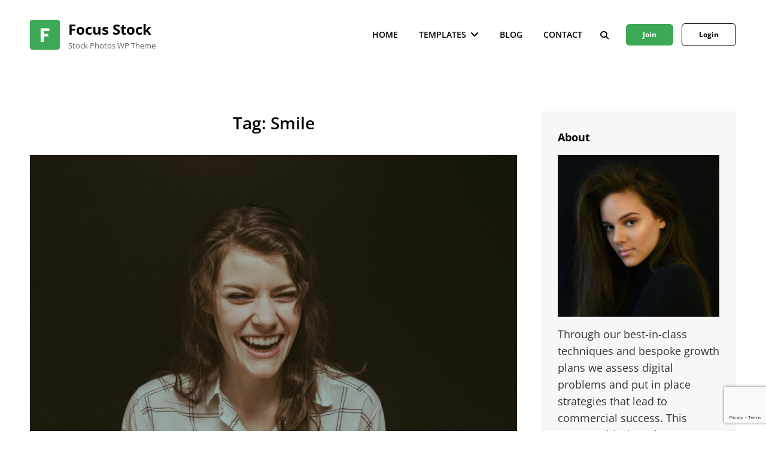

--- FILE ---
content_type: text/html; charset=UTF-8
request_url: https://catchthemes.com/demo/focus-stock-free/tag/smile/
body_size: 11319
content:
<!doctype html>
<html lang="en-US">
<head>
	<meta charset="UTF-8">
	<meta name="viewport" content="width=device-width, initial-scale=1">
	<link rel="profile" href="http://gmpg.org/xfn/11">
	<script>(function(html){html.className = html.className.replace(/\bno-js\b/,'js')})(document.documentElement);</script>
<title>Smile &#8211; Focus Stock</title>
<link data-rocket-prefetch href="https://www.google-analytics.com" rel="dns-prefetch">
<link data-rocket-prefetch href="https://www.googletagmanager.com" rel="dns-prefetch">
<link data-rocket-prefetch href="https://www.gstatic.com" rel="dns-prefetch">
<link data-rocket-prefetch href="https://www.google.com" rel="dns-prefetch"><link rel="preload" data-rocket-preload as="image" href="https://catchthemes.com/demo/focus-stock-free/files/2017/01/brooke-cagle-185285-1920-960x640.jpg" fetchpriority="high">
<meta name='robots' content='max-image-preview:large' />

<link rel="alternate" type="application/rss+xml" title="Focus Stock &raquo; Feed" href="https://catchthemes.com/demo/focus-stock-free/feed/" />
<link rel="alternate" type="application/rss+xml" title="Focus Stock &raquo; Smile Tag Feed" href="https://catchthemes.com/demo/focus-stock-free/tag/smile/feed/" />
<style id='wp-img-auto-sizes-contain-inline-css' type='text/css'>
img:is([sizes=auto i],[sizes^="auto," i]){contain-intrinsic-size:3000px 1500px}
/*# sourceURL=wp-img-auto-sizes-contain-inline-css */
</style>
<style id='wp-emoji-styles-inline-css' type='text/css'>

	img.wp-smiley, img.emoji {
		display: inline !important;
		border: none !important;
		box-shadow: none !important;
		height: 1em !important;
		width: 1em !important;
		margin: 0 0.07em !important;
		vertical-align: -0.1em !important;
		background: none !important;
		padding: 0 !important;
	}
/*# sourceURL=wp-emoji-styles-inline-css */
</style>
<style id='wp-block-library-inline-css' type='text/css'>
:root{--wp-block-synced-color:#7a00df;--wp-block-synced-color--rgb:122,0,223;--wp-bound-block-color:var(--wp-block-synced-color);--wp-editor-canvas-background:#ddd;--wp-admin-theme-color:#007cba;--wp-admin-theme-color--rgb:0,124,186;--wp-admin-theme-color-darker-10:#006ba1;--wp-admin-theme-color-darker-10--rgb:0,107,160.5;--wp-admin-theme-color-darker-20:#005a87;--wp-admin-theme-color-darker-20--rgb:0,90,135;--wp-admin-border-width-focus:2px}@media (min-resolution:192dpi){:root{--wp-admin-border-width-focus:1.5px}}.wp-element-button{cursor:pointer}:root .has-very-light-gray-background-color{background-color:#eee}:root .has-very-dark-gray-background-color{background-color:#313131}:root .has-very-light-gray-color{color:#eee}:root .has-very-dark-gray-color{color:#313131}:root .has-vivid-green-cyan-to-vivid-cyan-blue-gradient-background{background:linear-gradient(135deg,#00d084,#0693e3)}:root .has-purple-crush-gradient-background{background:linear-gradient(135deg,#34e2e4,#4721fb 50%,#ab1dfe)}:root .has-hazy-dawn-gradient-background{background:linear-gradient(135deg,#faaca8,#dad0ec)}:root .has-subdued-olive-gradient-background{background:linear-gradient(135deg,#fafae1,#67a671)}:root .has-atomic-cream-gradient-background{background:linear-gradient(135deg,#fdd79a,#004a59)}:root .has-nightshade-gradient-background{background:linear-gradient(135deg,#330968,#31cdcf)}:root .has-midnight-gradient-background{background:linear-gradient(135deg,#020381,#2874fc)}:root{--wp--preset--font-size--normal:16px;--wp--preset--font-size--huge:42px}.has-regular-font-size{font-size:1em}.has-larger-font-size{font-size:2.625em}.has-normal-font-size{font-size:var(--wp--preset--font-size--normal)}.has-huge-font-size{font-size:var(--wp--preset--font-size--huge)}.has-text-align-center{text-align:center}.has-text-align-left{text-align:left}.has-text-align-right{text-align:right}.has-fit-text{white-space:nowrap!important}#end-resizable-editor-section{display:none}.aligncenter{clear:both}.items-justified-left{justify-content:flex-start}.items-justified-center{justify-content:center}.items-justified-right{justify-content:flex-end}.items-justified-space-between{justify-content:space-between}.screen-reader-text{border:0;clip-path:inset(50%);height:1px;margin:-1px;overflow:hidden;padding:0;position:absolute;width:1px;word-wrap:normal!important}.screen-reader-text:focus{background-color:#ddd;clip-path:none;color:#444;display:block;font-size:1em;height:auto;left:5px;line-height:normal;padding:15px 23px 14px;text-decoration:none;top:5px;width:auto;z-index:100000}html :where(.has-border-color){border-style:solid}html :where([style*=border-top-color]){border-top-style:solid}html :where([style*=border-right-color]){border-right-style:solid}html :where([style*=border-bottom-color]){border-bottom-style:solid}html :where([style*=border-left-color]){border-left-style:solid}html :where([style*=border-width]){border-style:solid}html :where([style*=border-top-width]){border-top-style:solid}html :where([style*=border-right-width]){border-right-style:solid}html :where([style*=border-bottom-width]){border-bottom-style:solid}html :where([style*=border-left-width]){border-left-style:solid}html :where(img[class*=wp-image-]){height:auto;max-width:100%}:where(figure){margin:0 0 1em}html :where(.is-position-sticky){--wp-admin--admin-bar--position-offset:var(--wp-admin--admin-bar--height,0px)}@media screen and (max-width:600px){html :where(.is-position-sticky){--wp-admin--admin-bar--position-offset:0px}}

/*# sourceURL=wp-block-library-inline-css */
</style><link rel='stylesheet' id='wc-blocks-style-css' href='https://catchthemes.com/demo/focus-stock-free/wp-content/plugins/woocommerce/assets/client/blocks/wc-blocks.css?ver=wc-10.4.3' type='text/css' media='all' />
<style id='global-styles-inline-css' type='text/css'>
:root{--wp--preset--aspect-ratio--square: 1;--wp--preset--aspect-ratio--4-3: 4/3;--wp--preset--aspect-ratio--3-4: 3/4;--wp--preset--aspect-ratio--3-2: 3/2;--wp--preset--aspect-ratio--2-3: 2/3;--wp--preset--aspect-ratio--16-9: 16/9;--wp--preset--aspect-ratio--9-16: 9/16;--wp--preset--color--black: #000000;--wp--preset--color--cyan-bluish-gray: #abb8c3;--wp--preset--color--white: #ffffff;--wp--preset--color--pale-pink: #f78da7;--wp--preset--color--vivid-red: #cf2e2e;--wp--preset--color--luminous-vivid-orange: #ff6900;--wp--preset--color--luminous-vivid-amber: #fcb900;--wp--preset--color--light-green-cyan: #7bdcb5;--wp--preset--color--vivid-green-cyan: #00d084;--wp--preset--color--pale-cyan-blue: #8ed1fc;--wp--preset--color--vivid-cyan-blue: #0693e3;--wp--preset--color--vivid-purple: #9b51e0;--wp--preset--color--light-black: #121212;--wp--preset--color--nero: #282828;--wp--preset--color--gray: #999999;--wp--preset--color--dark-orange: #ff8605;--wp--preset--color--green: #3ba956;--wp--preset--gradient--vivid-cyan-blue-to-vivid-purple: linear-gradient(135deg,rgb(6,147,227) 0%,rgb(155,81,224) 100%);--wp--preset--gradient--light-green-cyan-to-vivid-green-cyan: linear-gradient(135deg,rgb(122,220,180) 0%,rgb(0,208,130) 100%);--wp--preset--gradient--luminous-vivid-amber-to-luminous-vivid-orange: linear-gradient(135deg,rgb(252,185,0) 0%,rgb(255,105,0) 100%);--wp--preset--gradient--luminous-vivid-orange-to-vivid-red: linear-gradient(135deg,rgb(255,105,0) 0%,rgb(207,46,46) 100%);--wp--preset--gradient--very-light-gray-to-cyan-bluish-gray: linear-gradient(135deg,rgb(238,238,238) 0%,rgb(169,184,195) 100%);--wp--preset--gradient--cool-to-warm-spectrum: linear-gradient(135deg,rgb(74,234,220) 0%,rgb(151,120,209) 20%,rgb(207,42,186) 40%,rgb(238,44,130) 60%,rgb(251,105,98) 80%,rgb(254,248,76) 100%);--wp--preset--gradient--blush-light-purple: linear-gradient(135deg,rgb(255,206,236) 0%,rgb(152,150,240) 100%);--wp--preset--gradient--blush-bordeaux: linear-gradient(135deg,rgb(254,205,165) 0%,rgb(254,45,45) 50%,rgb(107,0,62) 100%);--wp--preset--gradient--luminous-dusk: linear-gradient(135deg,rgb(255,203,112) 0%,rgb(199,81,192) 50%,rgb(65,88,208) 100%);--wp--preset--gradient--pale-ocean: linear-gradient(135deg,rgb(255,245,203) 0%,rgb(182,227,212) 50%,rgb(51,167,181) 100%);--wp--preset--gradient--electric-grass: linear-gradient(135deg,rgb(202,248,128) 0%,rgb(113,206,126) 100%);--wp--preset--gradient--midnight: linear-gradient(135deg,rgb(2,3,129) 0%,rgb(40,116,252) 100%);--wp--preset--font-size--small: 16px;--wp--preset--font-size--medium: 20px;--wp--preset--font-size--large: 42px;--wp--preset--font-size--x-large: 42px;--wp--preset--font-size--extra-small: 13px;--wp--preset--font-size--normal: 20px;--wp--preset--font-size--extra-large: 58px;--wp--preset--font-size--huge: 70px;--wp--preset--spacing--20: 0.44rem;--wp--preset--spacing--30: 0.67rem;--wp--preset--spacing--40: 1rem;--wp--preset--spacing--50: 1.5rem;--wp--preset--spacing--60: 2.25rem;--wp--preset--spacing--70: 3.38rem;--wp--preset--spacing--80: 5.06rem;--wp--preset--shadow--natural: 6px 6px 9px rgba(0, 0, 0, 0.2);--wp--preset--shadow--deep: 12px 12px 50px rgba(0, 0, 0, 0.4);--wp--preset--shadow--sharp: 6px 6px 0px rgba(0, 0, 0, 0.2);--wp--preset--shadow--outlined: 6px 6px 0px -3px rgb(255, 255, 255), 6px 6px rgb(0, 0, 0);--wp--preset--shadow--crisp: 6px 6px 0px rgb(0, 0, 0);}:where(.is-layout-flex){gap: 0.5em;}:where(.is-layout-grid){gap: 0.5em;}body .is-layout-flex{display: flex;}.is-layout-flex{flex-wrap: wrap;align-items: center;}.is-layout-flex > :is(*, div){margin: 0;}body .is-layout-grid{display: grid;}.is-layout-grid > :is(*, div){margin: 0;}:where(.wp-block-columns.is-layout-flex){gap: 2em;}:where(.wp-block-columns.is-layout-grid){gap: 2em;}:where(.wp-block-post-template.is-layout-flex){gap: 1.25em;}:where(.wp-block-post-template.is-layout-grid){gap: 1.25em;}.has-black-color{color: var(--wp--preset--color--black) !important;}.has-cyan-bluish-gray-color{color: var(--wp--preset--color--cyan-bluish-gray) !important;}.has-white-color{color: var(--wp--preset--color--white) !important;}.has-pale-pink-color{color: var(--wp--preset--color--pale-pink) !important;}.has-vivid-red-color{color: var(--wp--preset--color--vivid-red) !important;}.has-luminous-vivid-orange-color{color: var(--wp--preset--color--luminous-vivid-orange) !important;}.has-luminous-vivid-amber-color{color: var(--wp--preset--color--luminous-vivid-amber) !important;}.has-light-green-cyan-color{color: var(--wp--preset--color--light-green-cyan) !important;}.has-vivid-green-cyan-color{color: var(--wp--preset--color--vivid-green-cyan) !important;}.has-pale-cyan-blue-color{color: var(--wp--preset--color--pale-cyan-blue) !important;}.has-vivid-cyan-blue-color{color: var(--wp--preset--color--vivid-cyan-blue) !important;}.has-vivid-purple-color{color: var(--wp--preset--color--vivid-purple) !important;}.has-black-background-color{background-color: var(--wp--preset--color--black) !important;}.has-cyan-bluish-gray-background-color{background-color: var(--wp--preset--color--cyan-bluish-gray) !important;}.has-white-background-color{background-color: var(--wp--preset--color--white) !important;}.has-pale-pink-background-color{background-color: var(--wp--preset--color--pale-pink) !important;}.has-vivid-red-background-color{background-color: var(--wp--preset--color--vivid-red) !important;}.has-luminous-vivid-orange-background-color{background-color: var(--wp--preset--color--luminous-vivid-orange) !important;}.has-luminous-vivid-amber-background-color{background-color: var(--wp--preset--color--luminous-vivid-amber) !important;}.has-light-green-cyan-background-color{background-color: var(--wp--preset--color--light-green-cyan) !important;}.has-vivid-green-cyan-background-color{background-color: var(--wp--preset--color--vivid-green-cyan) !important;}.has-pale-cyan-blue-background-color{background-color: var(--wp--preset--color--pale-cyan-blue) !important;}.has-vivid-cyan-blue-background-color{background-color: var(--wp--preset--color--vivid-cyan-blue) !important;}.has-vivid-purple-background-color{background-color: var(--wp--preset--color--vivid-purple) !important;}.has-black-border-color{border-color: var(--wp--preset--color--black) !important;}.has-cyan-bluish-gray-border-color{border-color: var(--wp--preset--color--cyan-bluish-gray) !important;}.has-white-border-color{border-color: var(--wp--preset--color--white) !important;}.has-pale-pink-border-color{border-color: var(--wp--preset--color--pale-pink) !important;}.has-vivid-red-border-color{border-color: var(--wp--preset--color--vivid-red) !important;}.has-luminous-vivid-orange-border-color{border-color: var(--wp--preset--color--luminous-vivid-orange) !important;}.has-luminous-vivid-amber-border-color{border-color: var(--wp--preset--color--luminous-vivid-amber) !important;}.has-light-green-cyan-border-color{border-color: var(--wp--preset--color--light-green-cyan) !important;}.has-vivid-green-cyan-border-color{border-color: var(--wp--preset--color--vivid-green-cyan) !important;}.has-pale-cyan-blue-border-color{border-color: var(--wp--preset--color--pale-cyan-blue) !important;}.has-vivid-cyan-blue-border-color{border-color: var(--wp--preset--color--vivid-cyan-blue) !important;}.has-vivid-purple-border-color{border-color: var(--wp--preset--color--vivid-purple) !important;}.has-vivid-cyan-blue-to-vivid-purple-gradient-background{background: var(--wp--preset--gradient--vivid-cyan-blue-to-vivid-purple) !important;}.has-light-green-cyan-to-vivid-green-cyan-gradient-background{background: var(--wp--preset--gradient--light-green-cyan-to-vivid-green-cyan) !important;}.has-luminous-vivid-amber-to-luminous-vivid-orange-gradient-background{background: var(--wp--preset--gradient--luminous-vivid-amber-to-luminous-vivid-orange) !important;}.has-luminous-vivid-orange-to-vivid-red-gradient-background{background: var(--wp--preset--gradient--luminous-vivid-orange-to-vivid-red) !important;}.has-very-light-gray-to-cyan-bluish-gray-gradient-background{background: var(--wp--preset--gradient--very-light-gray-to-cyan-bluish-gray) !important;}.has-cool-to-warm-spectrum-gradient-background{background: var(--wp--preset--gradient--cool-to-warm-spectrum) !important;}.has-blush-light-purple-gradient-background{background: var(--wp--preset--gradient--blush-light-purple) !important;}.has-blush-bordeaux-gradient-background{background: var(--wp--preset--gradient--blush-bordeaux) !important;}.has-luminous-dusk-gradient-background{background: var(--wp--preset--gradient--luminous-dusk) !important;}.has-pale-ocean-gradient-background{background: var(--wp--preset--gradient--pale-ocean) !important;}.has-electric-grass-gradient-background{background: var(--wp--preset--gradient--electric-grass) !important;}.has-midnight-gradient-background{background: var(--wp--preset--gradient--midnight) !important;}.has-small-font-size{font-size: var(--wp--preset--font-size--small) !important;}.has-medium-font-size{font-size: var(--wp--preset--font-size--medium) !important;}.has-large-font-size{font-size: var(--wp--preset--font-size--large) !important;}.has-x-large-font-size{font-size: var(--wp--preset--font-size--x-large) !important;}
/*# sourceURL=global-styles-inline-css */
</style>

<style id='classic-theme-styles-inline-css' type='text/css'>
/*! This file is auto-generated */
.wp-block-button__link{color:#fff;background-color:#32373c;border-radius:9999px;box-shadow:none;text-decoration:none;padding:calc(.667em + 2px) calc(1.333em + 2px);font-size:1.125em}.wp-block-file__button{background:#32373c;color:#fff;text-decoration:none}
/*# sourceURL=/wp-includes/css/classic-themes.min.css */
</style>
<link rel='stylesheet' id='essential-widgets-pro-css' href='https://catchthemes.com/demo/focus-stock-free/wp-content/plugins/essential-widgets-pro/public/css/essential-widgets-public.css?ver=3.0' type='text/css' media='all' />
<link rel='stylesheet' id='woocommerce-layout-css' href='https://catchthemes.com/demo/focus-stock-free/wp-content/plugins/woocommerce/assets/css/woocommerce-layout.css?ver=10.4.3' type='text/css' media='all' />
<link rel='stylesheet' id='woocommerce-smallscreen-css' href='https://catchthemes.com/demo/focus-stock-free/wp-content/plugins/woocommerce/assets/css/woocommerce-smallscreen.css?ver=10.4.3' type='text/css' media='only screen and (max-width: 768px)' />
<link rel='stylesheet' id='woocommerce-general-css' href='https://catchthemes.com/demo/focus-stock-free/wp-content/plugins/woocommerce/assets/css/woocommerce.css?ver=10.4.3' type='text/css' media='all' />
<style id='woocommerce-inline-inline-css' type='text/css'>
.woocommerce form .form-row .required { visibility: visible; }
/*# sourceURL=woocommerce-inline-inline-css */
</style>
<link rel='stylesheet' id='focus-stock-fonts-css' href='https://catchthemes.com/demo/focus-stock-free/wp-content/fonts/c0c5b0edd4fe5a0b5d53a8653e4b1d94.css' type='text/css' media='all' />
<link rel='stylesheet' id='focus-stock-style-css' href='https://catchthemes.com/demo/focus-stock-free/wp-content/themes/focus-stock/style.css?ver=20251217-93756' type='text/css' media='all' />
<link rel='stylesheet' id='focus-stock-block-style-css' href='https://catchthemes.com/demo/focus-stock-free/wp-content/themes/focus-stock/assets/css/blocks.css?ver=1.0' type='text/css' media='all' />
<link rel='stylesheet' id='font-awesome-css' href='https://catchthemes.com/demo/focus-stock-free/wp-content/themes/focus-stock/assets/css/font-awesome/css/all.min.css?ver=6.4.2' type='text/css' media='all' />
<link rel='stylesheet' id='newsletter-css' href='https://catchthemes.com/demo/focus-stock-free/wp-content/plugins/newsletter/style.css?ver=9.1.1' type='text/css' media='all' />
<script type="text/javascript" src="https://catchthemes.com/demo/focus-stock-free/wp-content/plugins/essential-content-types-pro/includes/ect-blocks/assets/js/frontend.blocks.js?ver=1747141990" id="ect-blocks-frontend-js"></script>
<script type="text/javascript" src="https://catchthemes.com/demo/focus-stock-free/wp-includes/js/jquery/jquery.min.js?ver=3.7.1" id="jquery-core-js"></script>
<script type="text/javascript" src="https://catchthemes.com/demo/focus-stock-free/wp-includes/js/jquery/jquery-migrate.min.js?ver=3.4.1" id="jquery-migrate-js"></script>
<script type="text/javascript" id="essential-widgets-pro-js-extra">
/* <![CDATA[ */
var ew_ajax_object = {"ajax_url":"https://catchthemes.com/demo/focus-stock-free/wp-admin/admin-ajax.php","loader_image":"https://catchthemes.com/demo/focus-stock-free/wp-content/plugins/essential-widgets-pro/public/images/loader.gif"};
//# sourceURL=essential-widgets-pro-js-extra
/* ]]> */
</script>
<script type="text/javascript" src="https://catchthemes.com/demo/focus-stock-free/wp-content/plugins/essential-widgets-pro/public/js/essential-widgets-public.js?ver=3.0" id="essential-widgets-pro-js"></script>
<script type="text/javascript" src="https://catchthemes.com/demo/focus-stock-free/wp-content/plugins/woocommerce/assets/js/jquery-blockui/jquery.blockUI.min.js?ver=2.7.0-wc.10.4.3" id="wc-jquery-blockui-js" defer="defer" data-wp-strategy="defer"></script>
<script type="text/javascript" id="wc-add-to-cart-js-extra">
/* <![CDATA[ */
var wc_add_to_cart_params = {"ajax_url":"/demo/focus-stock-free/wp-admin/admin-ajax.php","wc_ajax_url":"/demo/focus-stock-free/?wc-ajax=%%endpoint%%","i18n_view_cart":"View cart","cart_url":"https://catchthemes.com/demo/focus-stock-free/?page_id=1712","is_cart":"","cart_redirect_after_add":"no"};
//# sourceURL=wc-add-to-cart-js-extra
/* ]]> */
</script>
<script type="text/javascript" src="https://catchthemes.com/demo/focus-stock-free/wp-content/plugins/woocommerce/assets/js/frontend/add-to-cart.min.js?ver=10.4.3" id="wc-add-to-cart-js" defer="defer" data-wp-strategy="defer"></script>
<script type="text/javascript" src="https://catchthemes.com/demo/focus-stock-free/wp-content/plugins/woocommerce/assets/js/js-cookie/js.cookie.min.js?ver=2.1.4-wc.10.4.3" id="wc-js-cookie-js" defer="defer" data-wp-strategy="defer"></script>
<script type="text/javascript" id="woocommerce-js-extra">
/* <![CDATA[ */
var woocommerce_params = {"ajax_url":"/demo/focus-stock-free/wp-admin/admin-ajax.php","wc_ajax_url":"/demo/focus-stock-free/?wc-ajax=%%endpoint%%","i18n_password_show":"Show password","i18n_password_hide":"Hide password"};
//# sourceURL=woocommerce-js-extra
/* ]]> */
</script>
<script type="text/javascript" src="https://catchthemes.com/demo/focus-stock-free/wp-content/plugins/woocommerce/assets/js/frontend/woocommerce.min.js?ver=10.4.3" id="woocommerce-js" defer="defer" data-wp-strategy="defer"></script>
<link rel="https://api.w.org/" href="https://catchthemes.com/demo/focus-stock-free/wp-json/" /><link rel="alternate" title="JSON" type="application/json" href="https://catchthemes.com/demo/focus-stock-free/wp-json/wp/v2/tags/24" /><link rel="EditURI" type="application/rsd+xml" title="RSD" href="https://catchthemes.com/demo/focus-stock-free/xmlrpc.php?rsd" />
<meta name="generator" content="WordPress 6.9" />
<meta name="generator" content="WooCommerce 10.4.3" />
	<script async src="https://www.googletagmanager.com/gtag/js?id=UA-31662278-1"></script>
	<script>
	  window.dataLayer = window.dataLayer || [];
	  function gtag(){dataLayer.push(arguments);}
	  gtag('js', new Date());

	  gtag('config', 'UA-31662278-1');
	</script>
		<noscript><style>.woocommerce-product-gallery{ opacity: 1 !important; }</style></noscript>
	<meta name="generator" content="WP Rocket 3.20.3" data-wpr-features="wpr_preconnect_external_domains wpr_oci wpr_desktop" /></head>

<body class="archive tag tag-smile tag-24 wp-custom-logo wp-embed-responsive wp-theme-focus-stock theme-focus-stock woocommerce-no-js group-blog hfeed fluid-layout navigation-classic two-columns-layout content-left excerpt header-media-fluid has-header-image color-scheme-default header-sidebar-active">



<div  id="page" class="site">
	<a class="skip-link screen-reader-text" href="#content">Skip to content</a>

	<header  id="masthead" class="site-header">
		<div  class="site-header-main">
			<div  class="wrapper">
				
<div class="site-branding">
	<a href="https://catchthemes.com/demo/focus-stock-free/" class="custom-logo-link" rel="home"><img width="50" height="50" src="https://catchthemes.com/demo/focus-stock-free/files/2021/07/logo.png" class="custom-logo" alt="Focus Stock" decoding="async" /></a>
	<div class="site-identity">
					<p class="site-title"><a href="https://catchthemes.com/demo/focus-stock-free/" rel="home">Focus Stock</a></p>
					<p class="site-description">Stock Photos WP Theme</p>
			</div><!-- .site-branding-text-->
</div><!-- .site-branding -->

					<div id="site-header-menu" class="site-header-menu">

		<div id="primary-menu-wrapper" class="menu-wrapper">
			<div class="menu-toggle-wrapper">
				<button id="menu-toggle" class="menu-toggle" aria-controls="top-menu" aria-expanded="false"><span class="menu-label">Menu</span></button>
			</div><!-- .menu-toggle-wrapper -->

			<div class="menu-inside-wrapper">
				
				
					<nav id="site-navigation" class="main-navigation" role="navigation" aria-label="Primary Menu">
						<ul id="primary-menu" class="menu nav-menu"><li id="menu-item-5463" class="menu-item menu-item-type-custom menu-item-object-custom menu-item-home menu-item-5463"><a href="http://catchthemes.com/demo/focus-stock-free/">Home</a></li>
<li id="menu-item-5568" class="menu-item menu-item-type-post_type menu-item-object-page menu-item-has-children menu-item-5568"><a href="https://catchthemes.com/demo/focus-stock-free/templates/">Templates</a>
<ul class="sub-menu">
	<li id="menu-item-16210" class="menu-item menu-item-type-post_type menu-item-object-page menu-item-16210"><a href="https://catchthemes.com/demo/focus-stock-free/templates/default-template/">Default Template</a></li>
	<li id="menu-item-16204" class="menu-item menu-item-type-post_type menu-item-object-page menu-item-16204"><a href="https://catchthemes.com/demo/focus-stock-free/templates/right-sidebar/">Right Sidebar</a></li>
	<li id="menu-item-16201" class="menu-item menu-item-type-post_type menu-item-object-page menu-item-16201"><a href="https://catchthemes.com/demo/focus-stock-free/templates/left-sidebar/">Left Sidebar</a></li>
	<li id="menu-item-16202" class="menu-item menu-item-type-post_type menu-item-object-page menu-item-16202"><a href="https://catchthemes.com/demo/focus-stock-free/templates/no-sidebar/">No Sidebar</a></li>
	<li id="menu-item-16203" class="menu-item menu-item-type-post_type menu-item-object-page menu-item-16203"><a href="https://catchthemes.com/demo/focus-stock-free/templates/no-sidebar-full-width/">No Sidebar Full Width</a></li>
</ul>
</li>
<li id="menu-item-16217" class="menu-item menu-item-type-post_type menu-item-object-page current_page_parent menu-item-16217"><a href="https://catchthemes.com/demo/focus-stock-free/blog-3/">Blog</a></li>
<li id="menu-item-16569" class="menu-item menu-item-type-post_type menu-item-object-page menu-item-16569"><a href="https://catchthemes.com/demo/focus-stock-free/contact/">Contact</a></li>
</ul>
				
					</nav><!-- .main-navigation -->

				<div class="mobile-social-search">
					<div class="search-container">
						

<form role="search" method="get" class="search-form" action="https://catchthemes.com/demo/focus-stock-free/">
	<label for="search-form-697a55f8b5e8f">
		<span class="screen-reader-text">Search for:</span>
		<input type="search" id="search-form-697a55f8b5e8f" class="search-field" placeholder="Search a keyword" value="" name="s" />
	</label>
	<button type="submit" class="search-submit"><span class="screen-reader-text">Search</span></button>
</form>
					</div>
				</div><!-- .mobile-social-search -->

							<div class ="action-buttons">
									<a class="button join-button" target="_self" href="">Join</a>
													<a class="button login-button" target="_self" href="">Login</a>
							</div>
		
			</div><!-- .menu-inside-wrapper -->
		</div><!-- #primary-menu-wrapper.menu-wrapper -->

		<div id="primary-search-wrapper" class="menu-wrapper">
			<div class="menu-toggle-wrapper">
				<button id="social-search-toggle" class="menu-toggle search-toggle">
					<span class="menu-label screen-reader-text">Search</span>
				</button>
			</div><!-- .menu-toggle-wrapper -->

			<div class="menu-inside-wrapper">
				<div class="search-container">
					

<form role="search" method="get" class="search-form" action="https://catchthemes.com/demo/focus-stock-free/">
	<label for="search-form-697a55f8b5f2a">
		<span class="screen-reader-text">Search for:</span>
		<input type="search" id="search-form-697a55f8b5f2a" class="search-field" placeholder="Search a keyword" value="" name="s" />
	</label>
	<button type="submit" class="search-submit"><span class="screen-reader-text">Search</span></button>
</form>
				</div>
			</div><!-- .menu-inside-wrapper -->
		</div><!-- #social-search-wrapper.menu-wrapper -->
					<div class ="action-buttons">
									<a class="button join-button" target="_self" href="">Join</a>
													<a class="button login-button" target="_self" href="">Login</a>
							</div>
			</div><!-- .site-header-menu -->
			</div><!-- .wrapper -->
		</div><!-- .site-header-main -->
	</header><!-- #masthead -->

	

	<div  id="content" class="site-content">
		<div class="wrapper">

	<div id="primary" class="content-area">
		<main id="main" class="site-main">
			<div class="archive-posts-wrapper">
			
				<header class="page-header">
					<h2 class="page-title section-title">Tag: <span>Smile</span></h2>
					<div class="section-subtitle">
											</div>
				</header><!-- .entry-header -->

							
				<div class="section-content-wrapper layout-one">
					<div id="infinite-post-wrap" class="archive-post-wrap">
						
<article id="post-5269" class="grid-item post-5269 post type-post status-publish format-standard has-post-thumbnail hentry category-blog tag-design tag-human tag-photography tag-smile">
	<div class="post-wrapper hentry-inner">
		<div class="post-thumbnail"><a class="cover-link" href="https://catchthemes.com/demo/focus-stock-free/markup-html-tags-and-formatting/" title="Markup: HTML Tags and Formatting"><img width="960" height="640" src="https://catchthemes.com/demo/focus-stock-free/files/2017/01/brooke-cagle-185285-1920-960x640.jpg" class="attachment-post-thumbnail size-post-thumbnail wp-post-image" alt="" decoding="async" fetchpriority="high" /></a></div><!-- .post-thumbnail -->
		<div class="entry-container">
			<header class="entry-header">
				
				<h2 class="entry-title"><a href="https://catchthemes.com/demo/focus-stock-free/markup-html-tags-and-formatting/" rel="bookmark">Markup: HTML Tags and Formatting</a></h2>
								<div class="entry-meta">
					<span class="posted-on"><span class="screen-reader-text"> Posted on </span><a href="https://catchthemes.com/demo/focus-stock-free/markup-html-tags-and-formatting/" rel="bookmark"><time class="entry-date published updated" datetime="2017-01-13T16:56:43+00:00">January 13, 2017</time></a></span>				</div><!-- .entry-meta -->
							</header><!-- .entry-header -->

			<div class="entry-summary">
				<p>That last is no more than a foot high, and about seven paces across, a mere flat top of a grey rock which smokes like a hot cinder after a shower, and where no man would care to venture a<span class="more-button"><a href="https://catchthemes.com/demo/focus-stock-free/markup-html-tags-and-formatting/" class="more-link">Continue reading<span class="screen-reader-text">Markup: HTML Tags and Formatting</span></a></a></p>
			</div><!-- .entry-summary -->

							<div class="entry-footer">
					<div class="entry-meta">
						<span class="byline"><span class="author vcard"><a class="url fn n" href="https://catchthemes.com/demo/focus-stock-free/author/">catchthemes</a></span></span>						<span class="cat-links"><span class="screen-reader-text">Cat Links </span><a href="https://catchthemes.com/demo/focus-stock-free/category/blog/" rel="category tag">Blog</a></span>											</div><!-- .entry-meta -->
				</div>
					</div><!-- .entry-container -->
	</div><!-- .hentry-inner -->
</article><!-- #post-5269 -->
					</div><!-- .archive-post-wrap -->
				</div><!-- .section-content-wrap -->

								
							</div><!-- .archive-posts-wrapper -->
		</main><!-- #main -->
	</div><!-- #primary -->


<aside id="secondary" class="widget-area sidebar">
	<section id="ew-about-4" class="widget essential-widgets ew-about ewabout"> <div class="widget-wrap"><h2 class="widget-title">About</h2><div class="ew-about"><figure class="featured-image aligncenter"><img src="https://catchthemes.com/demo/focus-stock-free/files/2019/11/team-3.jpg" alt="" /></figure><p>Through our best-in-class techniques and bespoke growth plans we assess digital problems and put in place strategies that lead to commercial success. This means achieving what matters most to you. <a class="more-link" href="#" target="_self"><span class="more-button">Continue reading</span><!-- .more-button --></a></p><div></div></section><section id="search-2" class="widget widget_search"> <div class="widget-wrap"><h2 class="widget-title">Search a keyword</h2>

<form role="search" method="get" class="search-form" action="https://catchthemes.com/demo/focus-stock-free/">
	<label for="search-form-697a55f8bb8a3">
		<span class="screen-reader-text">Search for:</span>
		<input type="search" id="search-form-697a55f8bb8a3" class="search-field" placeholder="Search a keyword" value="" name="s" />
	</label>
	<button type="submit" class="search-submit"><span class="screen-reader-text">Search</span></button>
</form>
</div></section><section id="categories-2" class="widget widget_categories"> <div class="widget-wrap"><h2 class="widget-title">Categories</h2>
			<ul>
					<li class="cat-item cat-item-2"><a href="https://catchthemes.com/demo/focus-stock-free/category/blog/">Blog</a> <span>(8)</span>
</li>
	<li class="cat-item cat-item-3"><a href="https://catchthemes.com/demo/focus-stock-free/category/design/">Design</a> <span>(5)</span>
</li>
	<li class="cat-item cat-item-43"><a href="https://catchthemes.com/demo/focus-stock-free/category/featured/">Featured</a> <span>(1)</span>
</li>
	<li class="cat-item cat-item-4"><a href="https://catchthemes.com/demo/focus-stock-free/category/life/">Life</a> <span>(1)</span>
</li>
	<li class="cat-item cat-item-48"><a href="https://catchthemes.com/demo/focus-stock-free/category/mamals/">Mamals</a> <span>(1)</span>
</li>
	<li class="cat-item cat-item-51"><a href="https://catchthemes.com/demo/focus-stock-free/category/nature/">Nature</a> <span>(4)</span>
</li>
	<li class="cat-item cat-item-5"><a href="https://catchthemes.com/demo/focus-stock-free/category/news/">News</a> <span>(3)</span>
</li>
	<li class="cat-item cat-item-50"><a href="https://catchthemes.com/demo/focus-stock-free/category/ocean/">Ocean</a> <span>(1)</span>
</li>
	<li class="cat-item cat-item-6"><a href="https://catchthemes.com/demo/focus-stock-free/category/originals/">Originals</a> <span>(3)</span>
</li>
	<li class="cat-item cat-item-55"><a href="https://catchthemes.com/demo/focus-stock-free/category/people/">People</a> <span>(5)</span>
</li>
	<li class="cat-item cat-item-7"><a href="https://catchthemes.com/demo/focus-stock-free/category/photography/">Photography</a> <span>(5)</span>
</li>
	<li class="cat-item cat-item-54"><a href="https://catchthemes.com/demo/focus-stock-free/category/portrait/">Portrait</a> <span>(4)</span>
</li>
	<li class="cat-item cat-item-49"><a href="https://catchthemes.com/demo/focus-stock-free/category/reptiles/">Reptiles</a> <span>(1)</span>
</li>
	<li class="cat-item cat-item-1"><a href="https://catchthemes.com/demo/focus-stock-free/category/uncategorized/">Uncategorized</a> <span>(5)</span>
</li>
	<li class="cat-item cat-item-53"><a href="https://catchthemes.com/demo/focus-stock-free/category/variable/">Variable</a> <span>(4)</span>
</li>
			</ul>

			</div></section><section id="ew-featured-post-5" class="widget essential-widgets ew-featured-post ewfeaturedpostpageimage"> <div class="widget-wrap"><h2 class="widget-title">Recent Posts</h2><div class="ew-featured-posts article-wrap gallery left thumbnail">
					<article class="post-16565 post type-post hentry">
							<figure class="featured-image">
								<a href="https://catchthemes.com/demo/focus-stock-free/this-is-why-you-shouldnt-leave-your-camera-under-a-car/" title="This is Why You Shouldn’t Leave Your Camera Under a Car"><img width="150" height="150" src="https://catchthemes.com/demo/focus-stock-free/files/2021/07/blog-post-2-150x150.jpg" class="attachment-thumbnail size-thumbnail wp-post-image" alt="" loading="lazy" />
								</a>
							</figure><div class="entry-container"><header class="entry-header"><h2 class="entry-title"><a href="https://catchthemes.com/demo/focus-stock-free/this-is-why-you-shouldnt-leave-your-camera-under-a-car/" title="This is Why You Shouldn’t Leave Your Camera Under a Car">This is Why You Shouldn’t Leave Your Camera Under a Car</a></h2><p class="entry-meta"><span class="cat-links screen-reader-text"><span class="cat-label">Categories: </span><a href="https://catchthemes.com/demo/focus-stock-free/category/uncategorized/" rel="category tag">Uncategorized</a></span><span class="posted-on"><span class="date-label">Posted on: </span><a href="https://catchthemes.com/demo/focus-stock-free/this-is-why-you-shouldnt-leave-your-camera-under-a-car/" rel="bookmark"><time class="entry-date published updated" datetime="2021-07-30T07:18:33+00:00">July 30, 2021</time></a></span><span class="byline screen-reader-text"><span class="author vcard"><span class="author-label">By: </span><a class="url fn n" href="https://catchthemes.com/demo/focus-stock-free/author/sujeet/">sujeet</a></span></span></p><!-- .entry-meta --></header><!-- .entry-header --></div><!-- .entry-container --></article><!-- .type-post -->
					<article class="post-16562 post type-post hentry">
							<figure class="featured-image">
								<a href="https://catchthemes.com/demo/focus-stock-free/sell-your-photos-create-a-marketplace/" title="Sell Your Photos, Create A Marketplace"><img width="150" height="150" src="https://catchthemes.com/demo/focus-stock-free/files/2021/07/blog-post-3-150x150.jpg" class="attachment-thumbnail size-thumbnail wp-post-image" alt="" loading="lazy" />
								</a>
							</figure><div class="entry-container"><header class="entry-header"><h2 class="entry-title"><a href="https://catchthemes.com/demo/focus-stock-free/sell-your-photos-create-a-marketplace/" title="Sell Your Photos, Create A Marketplace">Sell Your Photos, Create A Marketplace</a></h2><p class="entry-meta"><span class="cat-links screen-reader-text"><span class="cat-label">Categories: </span><a href="https://catchthemes.com/demo/focus-stock-free/category/uncategorized/" rel="category tag">Uncategorized</a></span><span class="posted-on"><span class="date-label">Posted on: </span><a href="https://catchthemes.com/demo/focus-stock-free/sell-your-photos-create-a-marketplace/" rel="bookmark"><time class="entry-date published updated" datetime="2021-07-30T07:17:38+00:00">July 30, 2021</time></a></span><span class="byline screen-reader-text"><span class="author vcard"><span class="author-label">By: </span><a class="url fn n" href="https://catchthemes.com/demo/focus-stock-free/author/sujeet/">sujeet</a></span></span></p><!-- .entry-meta --></header><!-- .entry-header --></div><!-- .entry-container --></article><!-- .type-post -->
					<article class="post-16559 post type-post hentry">
							<figure class="featured-image">
								<a href="https://catchthemes.com/demo/focus-stock-free/how-to-optimize-your-images-for-web/" title="How to Optimize Your Images for Web"><img width="150" height="150" src="https://catchthemes.com/demo/focus-stock-free/files/2021/07/blog-post-4-150x150.jpg" class="attachment-thumbnail size-thumbnail wp-post-image" alt="" loading="lazy" />
								</a>
							</figure><div class="entry-container"><header class="entry-header"><h2 class="entry-title"><a href="https://catchthemes.com/demo/focus-stock-free/how-to-optimize-your-images-for-web/" title="How to Optimize Your Images for Web">How to Optimize Your Images for Web</a></h2><p class="entry-meta"><span class="cat-links screen-reader-text"><span class="cat-label">Categories: </span><a href="https://catchthemes.com/demo/focus-stock-free/category/uncategorized/" rel="category tag">Uncategorized</a></span><span class="posted-on"><span class="date-label">Posted on: </span><a href="https://catchthemes.com/demo/focus-stock-free/how-to-optimize-your-images-for-web/" rel="bookmark"><time class="entry-date published updated" datetime="2021-07-30T07:16:47+00:00">July 30, 2021</time></a></span><span class="byline screen-reader-text"><span class="author vcard"><span class="author-label">By: </span><a class="url fn n" href="https://catchthemes.com/demo/focus-stock-free/author/sujeet/">sujeet</a></span></span></p><!-- .entry-meta --></header><!-- .entry-header --></div><!-- .entry-container --></article><!-- .type-post -->
					<article class="post-16557 post type-post hentry">
							<figure class="featured-image">
								<a href="https://catchthemes.com/demo/focus-stock-free/5-bad-habits-to-stop-now-to-become-a-better-photographer/" title="5 Bad Habits to Stop Now to Become a Better Photographer"><img width="150" height="150" src="https://catchthemes.com/demo/focus-stock-free/files/2021/07/blog-post-5-150x150.jpg" class="attachment-thumbnail size-thumbnail wp-post-image" alt="" loading="lazy" />
								</a>
							</figure><div class="entry-container"><header class="entry-header"><h2 class="entry-title"><a href="https://catchthemes.com/demo/focus-stock-free/5-bad-habits-to-stop-now-to-become-a-better-photographer/" title="5 Bad Habits to Stop Now to Become a Better Photographer">5 Bad Habits to Stop Now to Become a Better Photographer</a></h2><p class="entry-meta"><span class="cat-links screen-reader-text"><span class="cat-label">Categories: </span><a href="https://catchthemes.com/demo/focus-stock-free/category/uncategorized/" rel="category tag">Uncategorized</a></span><span class="posted-on"><span class="date-label">Posted on: </span><a href="https://catchthemes.com/demo/focus-stock-free/5-bad-habits-to-stop-now-to-become-a-better-photographer/" rel="bookmark"><time class="entry-date published updated" datetime="2021-07-30T07:15:57+00:00">July 30, 2021</time></a></span><span class="byline screen-reader-text"><span class="author vcard"><span class="author-label">By: </span><a class="url fn n" href="https://catchthemes.com/demo/focus-stock-free/author/sujeet/">sujeet</a></span></span></p><!-- .entry-meta --></header><!-- .entry-header --></div><!-- .entry-container --></article><!-- .type-post -->
					<article class="post-16555 post type-post hentry">
							<figure class="featured-image">
								<a href="https://catchthemes.com/demo/focus-stock-free/experience-is-the-most-important-value/" title="Experience Is The Most Important Value"><img width="150" height="150" src="https://catchthemes.com/demo/focus-stock-free/files/2021/07/blog-post-6-150x150.jpg" class="attachment-thumbnail size-thumbnail wp-post-image" alt="" loading="lazy" />
								</a>
							</figure><div class="entry-container"><header class="entry-header"><h2 class="entry-title"><a href="https://catchthemes.com/demo/focus-stock-free/experience-is-the-most-important-value/" title="Experience Is The Most Important Value">Experience Is The Most Important Value</a></h2><p class="entry-meta"><span class="cat-links screen-reader-text"><span class="cat-label">Categories: </span><a href="https://catchthemes.com/demo/focus-stock-free/category/uncategorized/" rel="category tag">Uncategorized</a></span><span class="posted-on"><span class="date-label">Posted on: </span><a href="https://catchthemes.com/demo/focus-stock-free/experience-is-the-most-important-value/" rel="bookmark"><time class="entry-date published updated" datetime="2021-07-30T07:12:38+00:00">July 30, 2021</time></a></span><span class="byline screen-reader-text"><span class="author vcard"><span class="author-label">By: </span><a class="url fn n" href="https://catchthemes.com/demo/focus-stock-free/author/sujeet/">sujeet</a></span></span></p><!-- .entry-meta --></header><!-- .entry-header --></div><!-- .entry-container --></article><!-- .type-post --></div><!-- .article-wrap --></div></section><section id="archives-2" class="widget widget_archive"> <div class="widget-wrap"><h2 class="widget-title">Archives</h2>
			<ul>
					<li><a href='https://catchthemes.com/demo/focus-stock-free/2021/07/'>July 2021</a> <span>(22)</span></li>
	<li><a href='https://catchthemes.com/demo/focus-stock-free/2019/06/'>June 2019</a> <span>(3)</span></li>
	<li><a href='https://catchthemes.com/demo/focus-stock-free/2017/06/'>June 2017</a> <span>(6)</span></li>
	<li><a href='https://catchthemes.com/demo/focus-stock-free/2017/04/'>April 2017</a> <span>(2)</span></li>
	<li><a href='https://catchthemes.com/demo/focus-stock-free/2017/03/'>March 2017</a> <span>(4)</span></li>
	<li><a href='https://catchthemes.com/demo/focus-stock-free/2017/02/'>February 2017</a> <span>(1)</span></li>
	<li><a href='https://catchthemes.com/demo/focus-stock-free/2017/01/'>January 2017</a> <span>(9)</span></li>
			</ul>

			</div></section><section id="tag_cloud-3" class="widget widget_tag_cloud"> <div class="widget-wrap"><h2 class="widget-title">Tags</h2><div class="tagcloud"><a href="https://catchthemes.com/demo/focus-stock-free/tag/blockquote/" class="tag-cloud-link tag-link-8 tag-link-position-1" style="font-size: 8pt;" aria-label="blockquote (1 item)">blockquote</a>
<a href="https://catchthemes.com/demo/focus-stock-free/tag/design/" class="tag-cloud-link tag-link-9 tag-link-position-2" style="font-size: 22pt;" aria-label="Design (14 items)">Design</a>
<a href="https://catchthemes.com/demo/focus-stock-free/tag/editing/" class="tag-cloud-link tag-link-11 tag-link-position-3" style="font-size: 10.863636363636pt;" aria-label="Editing (2 items)">Editing</a>
<a href="https://catchthemes.com/demo/focus-stock-free/tag/featured/" class="tag-cloud-link tag-link-12 tag-link-position-4" style="font-size: 12.772727272727pt;" aria-label="Featured (3 items)">Featured</a>
<a href="https://catchthemes.com/demo/focus-stock-free/tag/flower/" class="tag-cloud-link tag-link-13 tag-link-position-5" style="font-size: 10.863636363636pt;" aria-label="Flower (2 items)">Flower</a>
<a href="https://catchthemes.com/demo/focus-stock-free/tag/format/" class="tag-cloud-link tag-link-14 tag-link-position-6" style="font-size: 8pt;" aria-label="Format (1 item)">Format</a>
<a href="https://catchthemes.com/demo/focus-stock-free/tag/gallery/" class="tag-cloud-link tag-link-15 tag-link-position-7" style="font-size: 10.863636363636pt;" aria-label="Gallery (2 items)">Gallery</a>
<a href="https://catchthemes.com/demo/focus-stock-free/tag/human/" class="tag-cloud-link tag-link-16 tag-link-position-8" style="font-size: 18.340909090909pt;" aria-label="Human (8 items)">Human</a>
<a href="https://catchthemes.com/demo/focus-stock-free/tag/landscape/" class="tag-cloud-link tag-link-17 tag-link-position-9" style="font-size: 8pt;" aria-label="Landscape (1 item)">Landscape</a>
<a href="https://catchthemes.com/demo/focus-stock-free/tag/layout/" class="tag-cloud-link tag-link-18 tag-link-position-10" style="font-size: 10.863636363636pt;" aria-label="Layout (2 items)">Layout</a>
<a href="https://catchthemes.com/demo/focus-stock-free/tag/lessons/" class="tag-cloud-link tag-link-19 tag-link-position-11" style="font-size: 12.772727272727pt;" aria-label="Lessons (3 items)">Lessons</a>
<a href="https://catchthemes.com/demo/focus-stock-free/tag/more/" class="tag-cloud-link tag-link-20 tag-link-position-12" style="font-size: 8pt;" aria-label="More (1 item)">More</a>
<a href="https://catchthemes.com/demo/focus-stock-free/tag/originals/" class="tag-cloud-link tag-link-21 tag-link-position-13" style="font-size: 14.363636363636pt;" aria-label="Originals (4 items)">Originals</a>
<a href="https://catchthemes.com/demo/focus-stock-free/tag/photo/" class="tag-cloud-link tag-link-22 tag-link-position-14" style="font-size: 14.363636363636pt;" aria-label="Photo (4 items)">Photo</a>
<a href="https://catchthemes.com/demo/focus-stock-free/tag/photography/" class="tag-cloud-link tag-link-23 tag-link-position-15" style="font-size: 16.75pt;" aria-label="Photography (6 items)">Photography</a>
<a href="https://catchthemes.com/demo/focus-stock-free/tag/smile/" class="tag-cloud-link tag-link-24 tag-link-position-16" style="font-size: 8pt;" aria-label="Smile (1 item)">Smile</a>
<a href="https://catchthemes.com/demo/focus-stock-free/tag/typography/" class="tag-cloud-link tag-link-25 tag-link-position-17" style="font-size: 15.636363636364pt;" aria-label="Typography (5 items)">Typography</a>
<a href="https://catchthemes.com/demo/focus-stock-free/tag/video/" class="tag-cloud-link tag-link-26 tag-link-position-18" style="font-size: 8pt;" aria-label="Video (1 item)">Video</a></div>
</div></section><section id="search-4" class="widget widget_search"> <div class="widget-wrap">

<form role="search" method="get" class="search-form" action="https://catchthemes.com/demo/focus-stock-free/">
	<label for="search-form-697a55f8c4eee">
		<span class="screen-reader-text">Search for:</span>
		<input type="search" id="search-form-697a55f8c4eee" class="search-field" placeholder="Search a keyword" value="" name="s" />
	</label>
	<button type="submit" class="search-submit"><span class="screen-reader-text">Search</span></button>
</form>
</div></section><section id="text-9" class="widget widget_text"> <div class="widget-wrap">			<div class="textwidget"><p>You could <b>search</b> the world over and never find another man more honest than Tom. <tt></tt></p>
</div>
		</div></section></aside><!-- #secondary -->
		</div><!-- .wrapper -->
	</div><!-- #content -->

	<footer id="colophon" class="site-footer">
		
<aside class="widget-area footer-widget-area three" role="complementary">
	<div class="wrapper">
					<div class="widget-column footer-widget-1">
				<section id="text-11" class="widget widget_text"> <div class="widget-wrap">			<div class="textwidget"><p><img loading="lazy" decoding="async" src="https://catchthemes.com/demo/focus-stock-free/files/2021/07/footer-logo.png" alt="" width="233" height="50" class="alignnone size-full wp-image-16550" /></p>
<p>A rose is a woody perennial flowering plant of the genus Rosa, in the family Rosaceae, or the flower it bears. There are over a hundred species and thousands of cultivars. They form a group of plants that can be erect shrubs, climbing.</p>
</div>
		</div></section>			</div><!-- .widget-area -->
		
					<div class="widget-column footer-widget-2">
				<section id="nav_menu-3" class="widget widget_nav_menu"> <div class="widget-wrap"><h2 class="widget-title">Support</h2><div class="menu-secondary-menu-container"><ul id="menu-secondary-menu" class="menu"><li id="menu-item-5849" class="menu-item menu-item-type-post_type menu-item-object-page menu-item-5849"><a href="https://catchthemes.com/demo/focus-stock-free/contact/">Contact</a></li>
<li id="menu-item-5863" class="menu-item menu-item-type-post_type menu-item-object-page menu-item-5863"><a href="https://catchthemes.com/demo/focus-stock-free/faq/">FAQ</a></li>
<li id="menu-item-5876" class="menu-item menu-item-type-post_type menu-item-object-page menu-item-5876"><a href="https://catchthemes.com/demo/focus-stock-free/downloads/">Downloads</a></li>
<li id="menu-item-5852" class="menu-item menu-item-type-post_type menu-item-object-page menu-item-5852"><a href="https://catchthemes.com/demo/focus-stock-free/become-a-photographer/">Community of Photographers</a></li>
<li id="menu-item-5864" class="menu-item menu-item-type-post_type menu-item-object-page menu-item-5864"><a href="https://catchthemes.com/demo/focus-stock-free/spare-photos/">Spare Photos</a></li>
</ul></div></div></section>			</div><!-- .widget-area -->
		
					<div class="widget-column footer-widget-3">
				<section id="ew-newsletter-3" class="widget essential-widgets ew-newsletter ewnewsletter"> <div class="widget-wrap"><div class="section-heading-wrapper"><h2 class="widget-title">Stay Up to date</h2></div><!-- .section-heading-wrapper --><p class="before-text">Join over 10,500 people who receive bi-weekly emails and offers.</p>
					<div class="hentry ew-newsletter-wrap newsletter-action custom">
						<form id="subscribeew-newsletter-3" action="send.php" method="post"
														target="_blank"  onsubmit="if ( subbox1.value == '') { subbox1.value = ''; } if ( subbox2.value == '') { subbox2.value = ''; }" name="ew-newsletter-3">

							
							
							<label for="subbox" class="screen-reader-text">
								Enter your e-mail address							</label>

							<input type="email" value="" id="subbox" class="ew-newsletter-subbox" placeholder="Enter your e-mail address" name="" required="required" />

							
							<input type="submit" value="" id="subbutton" />
						</form>
					</div><!-- .ew-newsletter-wrap.newsletter-action -->
	</div></section><section id="ct-social-3" class="widget ct-social-widget ctsocialwidget social-navigation"> <div class="widget-wrap"><div class="menu-social-container"><ul id="menu-social" class="social-links-menu"><li id="menu-item-5464" class="menu-item menu-item-type-custom menu-item-object-custom menu-item-5464"><a href="https://www.facebook.com/catchthemes"><span class="screen-reader-text">facebook</span></a></li>
<li id="menu-item-5465" class="menu-item menu-item-type-custom menu-item-object-custom menu-item-5465"><a href="https://twitter.com/catchthemes"><span class="screen-reader-text">twitter</span></a></li>
<li id="menu-item-5466" class="menu-item menu-item-type-custom menu-item-object-custom menu-item-5466"><a href="https://www.instagram.com/catch.themes/"><span class="screen-reader-text">instagram</span></a></li>
</ul></div></div></section>			</div><!-- .widget-area -->
			</div><!-- .footer-widgets-wrapper -->
</aside><!-- .footer-widgets -->


		<div id="site-generator">
			<div class="wrapper">
					<div id="footer-menu-section" class="site-footer-menu">
							<nav id="social-footer-navigation" class="social-navigation" role="navigation" aria-label="Footer Social Links Menu">
					<div class="menu-social-container"><ul id="menu-social-1" class="social-links-menu"><li class="menu-item menu-item-type-custom menu-item-object-custom menu-item-5464"><a href="https://www.facebook.com/catchthemes"><span class="screen-reader-text">facebook</a></li>
<li class="menu-item menu-item-type-custom menu-item-object-custom menu-item-5465"><a href="https://twitter.com/catchthemes"><span class="screen-reader-text">twitter</a></li>
<li class="menu-item menu-item-type-custom menu-item-object-custom menu-item-5466"><a href="https://www.instagram.com/catch.themes/"><span class="screen-reader-text">instagram</a></li>
</ul></div>				</nav><!-- .social-navigation -->
				</div><!-- #footer-menu-section -->

				<div class="site-info">Copyright &copy; 2026 <a href="https://catchthemes.com/demo/focus-stock-free/">Focus Stock</a> <span class="sep"> | </span>Focus Stock&nbsp;by&nbsp;<a target="_blank" href="https://catchthemes.com/">Catch Themes</a></div><!-- .site-info -->			</div>
		</div><!-- #site-generator -->
	</footer><!-- #colophon -->

</div><!-- #page -->

<script type="speculationrules">
{"prefetch":[{"source":"document","where":{"and":[{"href_matches":"/demo/focus-stock-free/*"},{"not":{"href_matches":["/demo/focus-stock-free/wp-*.php","/demo/focus-stock-free/wp-admin/*","/demo/focus-stock-free/files/*","/demo/focus-stock-free/wp-content/*","/demo/focus-stock-free/wp-content/plugins/*","/demo/focus-stock-free/wp-content/themes/focus-stock/*","/demo/focus-stock-free/*\\?(.+)"]}},{"not":{"selector_matches":"a[rel~=\"nofollow\"]"}},{"not":{"selector_matches":".no-prefetch, .no-prefetch a"}}]},"eagerness":"conservative"}]}
</script>
	<script type='text/javascript'>
		(function () {
			var c = document.body.className;
			c = c.replace(/woocommerce-no-js/, 'woocommerce-js');
			document.body.className = c;
		})();
	</script>
	<script type="text/javascript" src="https://catchthemes.com/demo/focus-stock-free/wp-content/themes/focus-stock/assets/js/skip-link-focus-fix.min.js?ver=201800703" id="focus-stock-skip-link-focus-fix-js"></script>
<script type="text/javascript" src="https://catchthemes.com/demo/focus-stock-free/wp-includes/js/imagesloaded.min.js?ver=5.0.0" id="imagesloaded-js"></script>
<script type="text/javascript" src="https://catchthemes.com/demo/focus-stock-free/wp-includes/js/masonry.min.js?ver=4.2.2" id="masonry-js"></script>
<script type="text/javascript" src="https://catchthemes.com/demo/focus-stock-free/wp-includes/js/jquery/jquery.masonry.min.js?ver=3.1.2b" id="jquery-masonry-js"></script>
<script type="text/javascript" id="focus-stock-script-js-extra">
/* <![CDATA[ */
var focusStockOptions = {"screenReaderText":{"expand":"expand child menu","collapse":"collapse child menu"},"rtl":""};
//# sourceURL=focus-stock-script-js-extra
/* ]]> */
</script>
<script type="text/javascript" src="https://catchthemes.com/demo/focus-stock-free/wp-content/themes/focus-stock/assets/js/functions.min.js?ver=201800703" id="focus-stock-script-js"></script>
<script type="text/javascript" id="newsletter-js-extra">
/* <![CDATA[ */
var newsletter_data = {"action_url":"https://catchthemes.com/demo/focus-stock-free/wp-admin/admin-ajax.php"};
//# sourceURL=newsletter-js-extra
/* ]]> */
</script>
<script type="text/javascript" src="https://catchthemes.com/demo/focus-stock-free/wp-content/plugins/newsletter/main.js?ver=9.1.1" id="newsletter-js"></script>
<script type="text/javascript" src="https://catchthemes.com/demo/focus-stock-free/wp-content/plugins/woocommerce/assets/js/sourcebuster/sourcebuster.min.js?ver=10.4.3" id="sourcebuster-js-js"></script>
<script type="text/javascript" id="wc-order-attribution-js-extra">
/* <![CDATA[ */
var wc_order_attribution = {"params":{"lifetime":1.0e-5,"session":30,"base64":false,"ajaxurl":"https://catchthemes.com/demo/focus-stock-free/wp-admin/admin-ajax.php","prefix":"wc_order_attribution_","allowTracking":true},"fields":{"source_type":"current.typ","referrer":"current_add.rf","utm_campaign":"current.cmp","utm_source":"current.src","utm_medium":"current.mdm","utm_content":"current.cnt","utm_id":"current.id","utm_term":"current.trm","utm_source_platform":"current.plt","utm_creative_format":"current.fmt","utm_marketing_tactic":"current.tct","session_entry":"current_add.ep","session_start_time":"current_add.fd","session_pages":"session.pgs","session_count":"udata.vst","user_agent":"udata.uag"}};
//# sourceURL=wc-order-attribution-js-extra
/* ]]> */
</script>
<script type="text/javascript" src="https://catchthemes.com/demo/focus-stock-free/wp-content/plugins/woocommerce/assets/js/frontend/order-attribution.min.js?ver=10.4.3" id="wc-order-attribution-js"></script>
<script type="text/javascript" src="https://www.google.com/recaptcha/api.js?render=6LcJ8b8UAAAAAI7nZCZ0KlsdEQuuZf2GaOhP3Y7h&amp;ver=3.0" id="google-recaptcha-js"></script>
<script type="text/javascript" src="https://catchthemes.com/demo/focus-stock-free/wp-includes/js/dist/vendor/wp-polyfill.min.js?ver=3.15.0" id="wp-polyfill-js"></script>
<script type="text/javascript" id="wpcf7-recaptcha-js-before">
/* <![CDATA[ */
var wpcf7_recaptcha = {
    "sitekey": "6LcJ8b8UAAAAAI7nZCZ0KlsdEQuuZf2GaOhP3Y7h",
    "actions": {
        "homepage": "homepage",
        "contactform": "contactform"
    }
};
//# sourceURL=wpcf7-recaptcha-js-before
/* ]]> */
</script>
<script type="text/javascript" src="https://catchthemes.com/demo/focus-stock-free/wp-content/plugins/contact-form-7/modules/recaptcha/index.js?ver=6.1.4" id="wpcf7-recaptcha-js"></script>

<script>(function(){function c(){var b=a.contentDocument||a.contentWindow.document;if(b){var d=b.createElement('script');d.innerHTML="window.__CF$cv$params={r:'9c6db9ab4b0ca3ae',t:'MTc2OTkwOTg2NA=='};var a=document.createElement('script');a.src='/cdn-cgi/challenge-platform/scripts/jsd/main.js';document.getElementsByTagName('head')[0].appendChild(a);";b.getElementsByTagName('head')[0].appendChild(d)}}if(document.body){var a=document.createElement('iframe');a.height=1;a.width=1;a.style.position='absolute';a.style.top=0;a.style.left=0;a.style.border='none';a.style.visibility='hidden';document.body.appendChild(a);if('loading'!==document.readyState)c();else if(window.addEventListener)document.addEventListener('DOMContentLoaded',c);else{var e=document.onreadystatechange||function(){};document.onreadystatechange=function(b){e(b);'loading'!==document.readyState&&(document.onreadystatechange=e,c())}}}})();</script></body>
</html>

<!-- This website is like a Rocket, isn't it? Performance optimized by WP Rocket. Learn more: https://wp-rocket.me - Debug: cached@1769625080 -->

--- FILE ---
content_type: text/html; charset=utf-8
request_url: https://www.google.com/recaptcha/api2/anchor?ar=1&k=6LcJ8b8UAAAAAI7nZCZ0KlsdEQuuZf2GaOhP3Y7h&co=aHR0cHM6Ly9jYXRjaHRoZW1lcy5jb206NDQz&hl=en&v=N67nZn4AqZkNcbeMu4prBgzg&size=invisible&anchor-ms=20000&execute-ms=30000&cb=20uci5aaja9v
body_size: 48736
content:
<!DOCTYPE HTML><html dir="ltr" lang="en"><head><meta http-equiv="Content-Type" content="text/html; charset=UTF-8">
<meta http-equiv="X-UA-Compatible" content="IE=edge">
<title>reCAPTCHA</title>
<style type="text/css">
/* cyrillic-ext */
@font-face {
  font-family: 'Roboto';
  font-style: normal;
  font-weight: 400;
  font-stretch: 100%;
  src: url(//fonts.gstatic.com/s/roboto/v48/KFO7CnqEu92Fr1ME7kSn66aGLdTylUAMa3GUBHMdazTgWw.woff2) format('woff2');
  unicode-range: U+0460-052F, U+1C80-1C8A, U+20B4, U+2DE0-2DFF, U+A640-A69F, U+FE2E-FE2F;
}
/* cyrillic */
@font-face {
  font-family: 'Roboto';
  font-style: normal;
  font-weight: 400;
  font-stretch: 100%;
  src: url(//fonts.gstatic.com/s/roboto/v48/KFO7CnqEu92Fr1ME7kSn66aGLdTylUAMa3iUBHMdazTgWw.woff2) format('woff2');
  unicode-range: U+0301, U+0400-045F, U+0490-0491, U+04B0-04B1, U+2116;
}
/* greek-ext */
@font-face {
  font-family: 'Roboto';
  font-style: normal;
  font-weight: 400;
  font-stretch: 100%;
  src: url(//fonts.gstatic.com/s/roboto/v48/KFO7CnqEu92Fr1ME7kSn66aGLdTylUAMa3CUBHMdazTgWw.woff2) format('woff2');
  unicode-range: U+1F00-1FFF;
}
/* greek */
@font-face {
  font-family: 'Roboto';
  font-style: normal;
  font-weight: 400;
  font-stretch: 100%;
  src: url(//fonts.gstatic.com/s/roboto/v48/KFO7CnqEu92Fr1ME7kSn66aGLdTylUAMa3-UBHMdazTgWw.woff2) format('woff2');
  unicode-range: U+0370-0377, U+037A-037F, U+0384-038A, U+038C, U+038E-03A1, U+03A3-03FF;
}
/* math */
@font-face {
  font-family: 'Roboto';
  font-style: normal;
  font-weight: 400;
  font-stretch: 100%;
  src: url(//fonts.gstatic.com/s/roboto/v48/KFO7CnqEu92Fr1ME7kSn66aGLdTylUAMawCUBHMdazTgWw.woff2) format('woff2');
  unicode-range: U+0302-0303, U+0305, U+0307-0308, U+0310, U+0312, U+0315, U+031A, U+0326-0327, U+032C, U+032F-0330, U+0332-0333, U+0338, U+033A, U+0346, U+034D, U+0391-03A1, U+03A3-03A9, U+03B1-03C9, U+03D1, U+03D5-03D6, U+03F0-03F1, U+03F4-03F5, U+2016-2017, U+2034-2038, U+203C, U+2040, U+2043, U+2047, U+2050, U+2057, U+205F, U+2070-2071, U+2074-208E, U+2090-209C, U+20D0-20DC, U+20E1, U+20E5-20EF, U+2100-2112, U+2114-2115, U+2117-2121, U+2123-214F, U+2190, U+2192, U+2194-21AE, U+21B0-21E5, U+21F1-21F2, U+21F4-2211, U+2213-2214, U+2216-22FF, U+2308-230B, U+2310, U+2319, U+231C-2321, U+2336-237A, U+237C, U+2395, U+239B-23B7, U+23D0, U+23DC-23E1, U+2474-2475, U+25AF, U+25B3, U+25B7, U+25BD, U+25C1, U+25CA, U+25CC, U+25FB, U+266D-266F, U+27C0-27FF, U+2900-2AFF, U+2B0E-2B11, U+2B30-2B4C, U+2BFE, U+3030, U+FF5B, U+FF5D, U+1D400-1D7FF, U+1EE00-1EEFF;
}
/* symbols */
@font-face {
  font-family: 'Roboto';
  font-style: normal;
  font-weight: 400;
  font-stretch: 100%;
  src: url(//fonts.gstatic.com/s/roboto/v48/KFO7CnqEu92Fr1ME7kSn66aGLdTylUAMaxKUBHMdazTgWw.woff2) format('woff2');
  unicode-range: U+0001-000C, U+000E-001F, U+007F-009F, U+20DD-20E0, U+20E2-20E4, U+2150-218F, U+2190, U+2192, U+2194-2199, U+21AF, U+21E6-21F0, U+21F3, U+2218-2219, U+2299, U+22C4-22C6, U+2300-243F, U+2440-244A, U+2460-24FF, U+25A0-27BF, U+2800-28FF, U+2921-2922, U+2981, U+29BF, U+29EB, U+2B00-2BFF, U+4DC0-4DFF, U+FFF9-FFFB, U+10140-1018E, U+10190-1019C, U+101A0, U+101D0-101FD, U+102E0-102FB, U+10E60-10E7E, U+1D2C0-1D2D3, U+1D2E0-1D37F, U+1F000-1F0FF, U+1F100-1F1AD, U+1F1E6-1F1FF, U+1F30D-1F30F, U+1F315, U+1F31C, U+1F31E, U+1F320-1F32C, U+1F336, U+1F378, U+1F37D, U+1F382, U+1F393-1F39F, U+1F3A7-1F3A8, U+1F3AC-1F3AF, U+1F3C2, U+1F3C4-1F3C6, U+1F3CA-1F3CE, U+1F3D4-1F3E0, U+1F3ED, U+1F3F1-1F3F3, U+1F3F5-1F3F7, U+1F408, U+1F415, U+1F41F, U+1F426, U+1F43F, U+1F441-1F442, U+1F444, U+1F446-1F449, U+1F44C-1F44E, U+1F453, U+1F46A, U+1F47D, U+1F4A3, U+1F4B0, U+1F4B3, U+1F4B9, U+1F4BB, U+1F4BF, U+1F4C8-1F4CB, U+1F4D6, U+1F4DA, U+1F4DF, U+1F4E3-1F4E6, U+1F4EA-1F4ED, U+1F4F7, U+1F4F9-1F4FB, U+1F4FD-1F4FE, U+1F503, U+1F507-1F50B, U+1F50D, U+1F512-1F513, U+1F53E-1F54A, U+1F54F-1F5FA, U+1F610, U+1F650-1F67F, U+1F687, U+1F68D, U+1F691, U+1F694, U+1F698, U+1F6AD, U+1F6B2, U+1F6B9-1F6BA, U+1F6BC, U+1F6C6-1F6CF, U+1F6D3-1F6D7, U+1F6E0-1F6EA, U+1F6F0-1F6F3, U+1F6F7-1F6FC, U+1F700-1F7FF, U+1F800-1F80B, U+1F810-1F847, U+1F850-1F859, U+1F860-1F887, U+1F890-1F8AD, U+1F8B0-1F8BB, U+1F8C0-1F8C1, U+1F900-1F90B, U+1F93B, U+1F946, U+1F984, U+1F996, U+1F9E9, U+1FA00-1FA6F, U+1FA70-1FA7C, U+1FA80-1FA89, U+1FA8F-1FAC6, U+1FACE-1FADC, U+1FADF-1FAE9, U+1FAF0-1FAF8, U+1FB00-1FBFF;
}
/* vietnamese */
@font-face {
  font-family: 'Roboto';
  font-style: normal;
  font-weight: 400;
  font-stretch: 100%;
  src: url(//fonts.gstatic.com/s/roboto/v48/KFO7CnqEu92Fr1ME7kSn66aGLdTylUAMa3OUBHMdazTgWw.woff2) format('woff2');
  unicode-range: U+0102-0103, U+0110-0111, U+0128-0129, U+0168-0169, U+01A0-01A1, U+01AF-01B0, U+0300-0301, U+0303-0304, U+0308-0309, U+0323, U+0329, U+1EA0-1EF9, U+20AB;
}
/* latin-ext */
@font-face {
  font-family: 'Roboto';
  font-style: normal;
  font-weight: 400;
  font-stretch: 100%;
  src: url(//fonts.gstatic.com/s/roboto/v48/KFO7CnqEu92Fr1ME7kSn66aGLdTylUAMa3KUBHMdazTgWw.woff2) format('woff2');
  unicode-range: U+0100-02BA, U+02BD-02C5, U+02C7-02CC, U+02CE-02D7, U+02DD-02FF, U+0304, U+0308, U+0329, U+1D00-1DBF, U+1E00-1E9F, U+1EF2-1EFF, U+2020, U+20A0-20AB, U+20AD-20C0, U+2113, U+2C60-2C7F, U+A720-A7FF;
}
/* latin */
@font-face {
  font-family: 'Roboto';
  font-style: normal;
  font-weight: 400;
  font-stretch: 100%;
  src: url(//fonts.gstatic.com/s/roboto/v48/KFO7CnqEu92Fr1ME7kSn66aGLdTylUAMa3yUBHMdazQ.woff2) format('woff2');
  unicode-range: U+0000-00FF, U+0131, U+0152-0153, U+02BB-02BC, U+02C6, U+02DA, U+02DC, U+0304, U+0308, U+0329, U+2000-206F, U+20AC, U+2122, U+2191, U+2193, U+2212, U+2215, U+FEFF, U+FFFD;
}
/* cyrillic-ext */
@font-face {
  font-family: 'Roboto';
  font-style: normal;
  font-weight: 500;
  font-stretch: 100%;
  src: url(//fonts.gstatic.com/s/roboto/v48/KFO7CnqEu92Fr1ME7kSn66aGLdTylUAMa3GUBHMdazTgWw.woff2) format('woff2');
  unicode-range: U+0460-052F, U+1C80-1C8A, U+20B4, U+2DE0-2DFF, U+A640-A69F, U+FE2E-FE2F;
}
/* cyrillic */
@font-face {
  font-family: 'Roboto';
  font-style: normal;
  font-weight: 500;
  font-stretch: 100%;
  src: url(//fonts.gstatic.com/s/roboto/v48/KFO7CnqEu92Fr1ME7kSn66aGLdTylUAMa3iUBHMdazTgWw.woff2) format('woff2');
  unicode-range: U+0301, U+0400-045F, U+0490-0491, U+04B0-04B1, U+2116;
}
/* greek-ext */
@font-face {
  font-family: 'Roboto';
  font-style: normal;
  font-weight: 500;
  font-stretch: 100%;
  src: url(//fonts.gstatic.com/s/roboto/v48/KFO7CnqEu92Fr1ME7kSn66aGLdTylUAMa3CUBHMdazTgWw.woff2) format('woff2');
  unicode-range: U+1F00-1FFF;
}
/* greek */
@font-face {
  font-family: 'Roboto';
  font-style: normal;
  font-weight: 500;
  font-stretch: 100%;
  src: url(//fonts.gstatic.com/s/roboto/v48/KFO7CnqEu92Fr1ME7kSn66aGLdTylUAMa3-UBHMdazTgWw.woff2) format('woff2');
  unicode-range: U+0370-0377, U+037A-037F, U+0384-038A, U+038C, U+038E-03A1, U+03A3-03FF;
}
/* math */
@font-face {
  font-family: 'Roboto';
  font-style: normal;
  font-weight: 500;
  font-stretch: 100%;
  src: url(//fonts.gstatic.com/s/roboto/v48/KFO7CnqEu92Fr1ME7kSn66aGLdTylUAMawCUBHMdazTgWw.woff2) format('woff2');
  unicode-range: U+0302-0303, U+0305, U+0307-0308, U+0310, U+0312, U+0315, U+031A, U+0326-0327, U+032C, U+032F-0330, U+0332-0333, U+0338, U+033A, U+0346, U+034D, U+0391-03A1, U+03A3-03A9, U+03B1-03C9, U+03D1, U+03D5-03D6, U+03F0-03F1, U+03F4-03F5, U+2016-2017, U+2034-2038, U+203C, U+2040, U+2043, U+2047, U+2050, U+2057, U+205F, U+2070-2071, U+2074-208E, U+2090-209C, U+20D0-20DC, U+20E1, U+20E5-20EF, U+2100-2112, U+2114-2115, U+2117-2121, U+2123-214F, U+2190, U+2192, U+2194-21AE, U+21B0-21E5, U+21F1-21F2, U+21F4-2211, U+2213-2214, U+2216-22FF, U+2308-230B, U+2310, U+2319, U+231C-2321, U+2336-237A, U+237C, U+2395, U+239B-23B7, U+23D0, U+23DC-23E1, U+2474-2475, U+25AF, U+25B3, U+25B7, U+25BD, U+25C1, U+25CA, U+25CC, U+25FB, U+266D-266F, U+27C0-27FF, U+2900-2AFF, U+2B0E-2B11, U+2B30-2B4C, U+2BFE, U+3030, U+FF5B, U+FF5D, U+1D400-1D7FF, U+1EE00-1EEFF;
}
/* symbols */
@font-face {
  font-family: 'Roboto';
  font-style: normal;
  font-weight: 500;
  font-stretch: 100%;
  src: url(//fonts.gstatic.com/s/roboto/v48/KFO7CnqEu92Fr1ME7kSn66aGLdTylUAMaxKUBHMdazTgWw.woff2) format('woff2');
  unicode-range: U+0001-000C, U+000E-001F, U+007F-009F, U+20DD-20E0, U+20E2-20E4, U+2150-218F, U+2190, U+2192, U+2194-2199, U+21AF, U+21E6-21F0, U+21F3, U+2218-2219, U+2299, U+22C4-22C6, U+2300-243F, U+2440-244A, U+2460-24FF, U+25A0-27BF, U+2800-28FF, U+2921-2922, U+2981, U+29BF, U+29EB, U+2B00-2BFF, U+4DC0-4DFF, U+FFF9-FFFB, U+10140-1018E, U+10190-1019C, U+101A0, U+101D0-101FD, U+102E0-102FB, U+10E60-10E7E, U+1D2C0-1D2D3, U+1D2E0-1D37F, U+1F000-1F0FF, U+1F100-1F1AD, U+1F1E6-1F1FF, U+1F30D-1F30F, U+1F315, U+1F31C, U+1F31E, U+1F320-1F32C, U+1F336, U+1F378, U+1F37D, U+1F382, U+1F393-1F39F, U+1F3A7-1F3A8, U+1F3AC-1F3AF, U+1F3C2, U+1F3C4-1F3C6, U+1F3CA-1F3CE, U+1F3D4-1F3E0, U+1F3ED, U+1F3F1-1F3F3, U+1F3F5-1F3F7, U+1F408, U+1F415, U+1F41F, U+1F426, U+1F43F, U+1F441-1F442, U+1F444, U+1F446-1F449, U+1F44C-1F44E, U+1F453, U+1F46A, U+1F47D, U+1F4A3, U+1F4B0, U+1F4B3, U+1F4B9, U+1F4BB, U+1F4BF, U+1F4C8-1F4CB, U+1F4D6, U+1F4DA, U+1F4DF, U+1F4E3-1F4E6, U+1F4EA-1F4ED, U+1F4F7, U+1F4F9-1F4FB, U+1F4FD-1F4FE, U+1F503, U+1F507-1F50B, U+1F50D, U+1F512-1F513, U+1F53E-1F54A, U+1F54F-1F5FA, U+1F610, U+1F650-1F67F, U+1F687, U+1F68D, U+1F691, U+1F694, U+1F698, U+1F6AD, U+1F6B2, U+1F6B9-1F6BA, U+1F6BC, U+1F6C6-1F6CF, U+1F6D3-1F6D7, U+1F6E0-1F6EA, U+1F6F0-1F6F3, U+1F6F7-1F6FC, U+1F700-1F7FF, U+1F800-1F80B, U+1F810-1F847, U+1F850-1F859, U+1F860-1F887, U+1F890-1F8AD, U+1F8B0-1F8BB, U+1F8C0-1F8C1, U+1F900-1F90B, U+1F93B, U+1F946, U+1F984, U+1F996, U+1F9E9, U+1FA00-1FA6F, U+1FA70-1FA7C, U+1FA80-1FA89, U+1FA8F-1FAC6, U+1FACE-1FADC, U+1FADF-1FAE9, U+1FAF0-1FAF8, U+1FB00-1FBFF;
}
/* vietnamese */
@font-face {
  font-family: 'Roboto';
  font-style: normal;
  font-weight: 500;
  font-stretch: 100%;
  src: url(//fonts.gstatic.com/s/roboto/v48/KFO7CnqEu92Fr1ME7kSn66aGLdTylUAMa3OUBHMdazTgWw.woff2) format('woff2');
  unicode-range: U+0102-0103, U+0110-0111, U+0128-0129, U+0168-0169, U+01A0-01A1, U+01AF-01B0, U+0300-0301, U+0303-0304, U+0308-0309, U+0323, U+0329, U+1EA0-1EF9, U+20AB;
}
/* latin-ext */
@font-face {
  font-family: 'Roboto';
  font-style: normal;
  font-weight: 500;
  font-stretch: 100%;
  src: url(//fonts.gstatic.com/s/roboto/v48/KFO7CnqEu92Fr1ME7kSn66aGLdTylUAMa3KUBHMdazTgWw.woff2) format('woff2');
  unicode-range: U+0100-02BA, U+02BD-02C5, U+02C7-02CC, U+02CE-02D7, U+02DD-02FF, U+0304, U+0308, U+0329, U+1D00-1DBF, U+1E00-1E9F, U+1EF2-1EFF, U+2020, U+20A0-20AB, U+20AD-20C0, U+2113, U+2C60-2C7F, U+A720-A7FF;
}
/* latin */
@font-face {
  font-family: 'Roboto';
  font-style: normal;
  font-weight: 500;
  font-stretch: 100%;
  src: url(//fonts.gstatic.com/s/roboto/v48/KFO7CnqEu92Fr1ME7kSn66aGLdTylUAMa3yUBHMdazQ.woff2) format('woff2');
  unicode-range: U+0000-00FF, U+0131, U+0152-0153, U+02BB-02BC, U+02C6, U+02DA, U+02DC, U+0304, U+0308, U+0329, U+2000-206F, U+20AC, U+2122, U+2191, U+2193, U+2212, U+2215, U+FEFF, U+FFFD;
}
/* cyrillic-ext */
@font-face {
  font-family: 'Roboto';
  font-style: normal;
  font-weight: 900;
  font-stretch: 100%;
  src: url(//fonts.gstatic.com/s/roboto/v48/KFO7CnqEu92Fr1ME7kSn66aGLdTylUAMa3GUBHMdazTgWw.woff2) format('woff2');
  unicode-range: U+0460-052F, U+1C80-1C8A, U+20B4, U+2DE0-2DFF, U+A640-A69F, U+FE2E-FE2F;
}
/* cyrillic */
@font-face {
  font-family: 'Roboto';
  font-style: normal;
  font-weight: 900;
  font-stretch: 100%;
  src: url(//fonts.gstatic.com/s/roboto/v48/KFO7CnqEu92Fr1ME7kSn66aGLdTylUAMa3iUBHMdazTgWw.woff2) format('woff2');
  unicode-range: U+0301, U+0400-045F, U+0490-0491, U+04B0-04B1, U+2116;
}
/* greek-ext */
@font-face {
  font-family: 'Roboto';
  font-style: normal;
  font-weight: 900;
  font-stretch: 100%;
  src: url(//fonts.gstatic.com/s/roboto/v48/KFO7CnqEu92Fr1ME7kSn66aGLdTylUAMa3CUBHMdazTgWw.woff2) format('woff2');
  unicode-range: U+1F00-1FFF;
}
/* greek */
@font-face {
  font-family: 'Roboto';
  font-style: normal;
  font-weight: 900;
  font-stretch: 100%;
  src: url(//fonts.gstatic.com/s/roboto/v48/KFO7CnqEu92Fr1ME7kSn66aGLdTylUAMa3-UBHMdazTgWw.woff2) format('woff2');
  unicode-range: U+0370-0377, U+037A-037F, U+0384-038A, U+038C, U+038E-03A1, U+03A3-03FF;
}
/* math */
@font-face {
  font-family: 'Roboto';
  font-style: normal;
  font-weight: 900;
  font-stretch: 100%;
  src: url(//fonts.gstatic.com/s/roboto/v48/KFO7CnqEu92Fr1ME7kSn66aGLdTylUAMawCUBHMdazTgWw.woff2) format('woff2');
  unicode-range: U+0302-0303, U+0305, U+0307-0308, U+0310, U+0312, U+0315, U+031A, U+0326-0327, U+032C, U+032F-0330, U+0332-0333, U+0338, U+033A, U+0346, U+034D, U+0391-03A1, U+03A3-03A9, U+03B1-03C9, U+03D1, U+03D5-03D6, U+03F0-03F1, U+03F4-03F5, U+2016-2017, U+2034-2038, U+203C, U+2040, U+2043, U+2047, U+2050, U+2057, U+205F, U+2070-2071, U+2074-208E, U+2090-209C, U+20D0-20DC, U+20E1, U+20E5-20EF, U+2100-2112, U+2114-2115, U+2117-2121, U+2123-214F, U+2190, U+2192, U+2194-21AE, U+21B0-21E5, U+21F1-21F2, U+21F4-2211, U+2213-2214, U+2216-22FF, U+2308-230B, U+2310, U+2319, U+231C-2321, U+2336-237A, U+237C, U+2395, U+239B-23B7, U+23D0, U+23DC-23E1, U+2474-2475, U+25AF, U+25B3, U+25B7, U+25BD, U+25C1, U+25CA, U+25CC, U+25FB, U+266D-266F, U+27C0-27FF, U+2900-2AFF, U+2B0E-2B11, U+2B30-2B4C, U+2BFE, U+3030, U+FF5B, U+FF5D, U+1D400-1D7FF, U+1EE00-1EEFF;
}
/* symbols */
@font-face {
  font-family: 'Roboto';
  font-style: normal;
  font-weight: 900;
  font-stretch: 100%;
  src: url(//fonts.gstatic.com/s/roboto/v48/KFO7CnqEu92Fr1ME7kSn66aGLdTylUAMaxKUBHMdazTgWw.woff2) format('woff2');
  unicode-range: U+0001-000C, U+000E-001F, U+007F-009F, U+20DD-20E0, U+20E2-20E4, U+2150-218F, U+2190, U+2192, U+2194-2199, U+21AF, U+21E6-21F0, U+21F3, U+2218-2219, U+2299, U+22C4-22C6, U+2300-243F, U+2440-244A, U+2460-24FF, U+25A0-27BF, U+2800-28FF, U+2921-2922, U+2981, U+29BF, U+29EB, U+2B00-2BFF, U+4DC0-4DFF, U+FFF9-FFFB, U+10140-1018E, U+10190-1019C, U+101A0, U+101D0-101FD, U+102E0-102FB, U+10E60-10E7E, U+1D2C0-1D2D3, U+1D2E0-1D37F, U+1F000-1F0FF, U+1F100-1F1AD, U+1F1E6-1F1FF, U+1F30D-1F30F, U+1F315, U+1F31C, U+1F31E, U+1F320-1F32C, U+1F336, U+1F378, U+1F37D, U+1F382, U+1F393-1F39F, U+1F3A7-1F3A8, U+1F3AC-1F3AF, U+1F3C2, U+1F3C4-1F3C6, U+1F3CA-1F3CE, U+1F3D4-1F3E0, U+1F3ED, U+1F3F1-1F3F3, U+1F3F5-1F3F7, U+1F408, U+1F415, U+1F41F, U+1F426, U+1F43F, U+1F441-1F442, U+1F444, U+1F446-1F449, U+1F44C-1F44E, U+1F453, U+1F46A, U+1F47D, U+1F4A3, U+1F4B0, U+1F4B3, U+1F4B9, U+1F4BB, U+1F4BF, U+1F4C8-1F4CB, U+1F4D6, U+1F4DA, U+1F4DF, U+1F4E3-1F4E6, U+1F4EA-1F4ED, U+1F4F7, U+1F4F9-1F4FB, U+1F4FD-1F4FE, U+1F503, U+1F507-1F50B, U+1F50D, U+1F512-1F513, U+1F53E-1F54A, U+1F54F-1F5FA, U+1F610, U+1F650-1F67F, U+1F687, U+1F68D, U+1F691, U+1F694, U+1F698, U+1F6AD, U+1F6B2, U+1F6B9-1F6BA, U+1F6BC, U+1F6C6-1F6CF, U+1F6D3-1F6D7, U+1F6E0-1F6EA, U+1F6F0-1F6F3, U+1F6F7-1F6FC, U+1F700-1F7FF, U+1F800-1F80B, U+1F810-1F847, U+1F850-1F859, U+1F860-1F887, U+1F890-1F8AD, U+1F8B0-1F8BB, U+1F8C0-1F8C1, U+1F900-1F90B, U+1F93B, U+1F946, U+1F984, U+1F996, U+1F9E9, U+1FA00-1FA6F, U+1FA70-1FA7C, U+1FA80-1FA89, U+1FA8F-1FAC6, U+1FACE-1FADC, U+1FADF-1FAE9, U+1FAF0-1FAF8, U+1FB00-1FBFF;
}
/* vietnamese */
@font-face {
  font-family: 'Roboto';
  font-style: normal;
  font-weight: 900;
  font-stretch: 100%;
  src: url(//fonts.gstatic.com/s/roboto/v48/KFO7CnqEu92Fr1ME7kSn66aGLdTylUAMa3OUBHMdazTgWw.woff2) format('woff2');
  unicode-range: U+0102-0103, U+0110-0111, U+0128-0129, U+0168-0169, U+01A0-01A1, U+01AF-01B0, U+0300-0301, U+0303-0304, U+0308-0309, U+0323, U+0329, U+1EA0-1EF9, U+20AB;
}
/* latin-ext */
@font-face {
  font-family: 'Roboto';
  font-style: normal;
  font-weight: 900;
  font-stretch: 100%;
  src: url(//fonts.gstatic.com/s/roboto/v48/KFO7CnqEu92Fr1ME7kSn66aGLdTylUAMa3KUBHMdazTgWw.woff2) format('woff2');
  unicode-range: U+0100-02BA, U+02BD-02C5, U+02C7-02CC, U+02CE-02D7, U+02DD-02FF, U+0304, U+0308, U+0329, U+1D00-1DBF, U+1E00-1E9F, U+1EF2-1EFF, U+2020, U+20A0-20AB, U+20AD-20C0, U+2113, U+2C60-2C7F, U+A720-A7FF;
}
/* latin */
@font-face {
  font-family: 'Roboto';
  font-style: normal;
  font-weight: 900;
  font-stretch: 100%;
  src: url(//fonts.gstatic.com/s/roboto/v48/KFO7CnqEu92Fr1ME7kSn66aGLdTylUAMa3yUBHMdazQ.woff2) format('woff2');
  unicode-range: U+0000-00FF, U+0131, U+0152-0153, U+02BB-02BC, U+02C6, U+02DA, U+02DC, U+0304, U+0308, U+0329, U+2000-206F, U+20AC, U+2122, U+2191, U+2193, U+2212, U+2215, U+FEFF, U+FFFD;
}

</style>
<link rel="stylesheet" type="text/css" href="https://www.gstatic.com/recaptcha/releases/N67nZn4AqZkNcbeMu4prBgzg/styles__ltr.css">
<script nonce="dwRfgzX1vlD_lF0lGPGpCA" type="text/javascript">window['__recaptcha_api'] = 'https://www.google.com/recaptcha/api2/';</script>
<script type="text/javascript" src="https://www.gstatic.com/recaptcha/releases/N67nZn4AqZkNcbeMu4prBgzg/recaptcha__en.js" nonce="dwRfgzX1vlD_lF0lGPGpCA">
      
    </script></head>
<body><div id="rc-anchor-alert" class="rc-anchor-alert"></div>
<input type="hidden" id="recaptcha-token" value="[base64]">
<script type="text/javascript" nonce="dwRfgzX1vlD_lF0lGPGpCA">
      recaptcha.anchor.Main.init("[\x22ainput\x22,[\x22bgdata\x22,\x22\x22,\[base64]/[base64]/[base64]/[base64]/[base64]/UltsKytdPUU6KEU8MjA0OD9SW2wrK109RT4+NnwxOTI6KChFJjY0NTEyKT09NTUyOTYmJk0rMTxjLmxlbmd0aCYmKGMuY2hhckNvZGVBdChNKzEpJjY0NTEyKT09NTYzMjA/[base64]/[base64]/[base64]/[base64]/[base64]/[base64]/[base64]\x22,\[base64]\x22,\x22E8K0Z8Kjw4MRbcOmw6/DkcOCw7x5YsKqw4XDowZ4TMKKwoTCil7CvcKkSXN9ecOBIsK0w5VrCsKywr4zUXc8w6sjwr8fw5/ChTrDosKHOE4cwpUTw5crwpgRw5phJsKkbMKaVcORwqgKw4o3wpfDqn96wr9lw6nCuC7CgiYLXy9+w4tQCsKVwrDCg8Okwo7DrsKdw6snwoxnw6Zuw4E1w4zCkFTCp8KUNsK+Q11/e8KiwrJ/T8OuBhpWb8OccQvCrxIUwq9pZMK9JELCvzfCosKDD8O/w6/DlHjDqiHDowNnOsOJw4jCnUlURkPCkMKjNsK7w68Qw5Fhw7HCkMKkDnQqHXl6BMKyRsOSAsOoV8Oybxl/AgJQwpkLHsKEfcKHSsO+wovDl8OQw5U0wqvCmywiw4gOw7HCjcKKXMKJDE8NwobCpRQyQVFMUDYgw4tmesO3w4HDuwPDhFnCnns4IcOhD8KRw6nDq8KnRh7Dt8K+QnXDjMOrBMOHBQovN8O2wp7DssK9worCsGDDv8O0A8KXw6rDl8Knf8KMFMKSw7VeIn0Gw4DCuV/Cu8OLTljDjVrClVotw4rDjzNRLsKhwrjCs2nCrip7w482wq3Cl0XCtQzDlVbDnMKqFsO9w7R1bsOwHkbDpMOSw7TDiGgGNMOewprDq3/Cqm1OBcKzcnrDo8KtbA7CiiLDmMKwHMOOwrRxIAnCqzTCrg5bw4TDoXHDiMOuwqcODz56VBxIJBATPMOaw785cUjDmcOVw5vDs8Odw7LDmGrDiMKfw6HDpMOOw60Ca2fDp2c+w5vDj8OYMMOyw6TDog/CrHkVw7gfwoZkVMOZwpfCk8OzWythHTzDnThywp3DosKow59Ad3fDq3Q8w5J/VcO/wpTCuEUAw6tMW8OSwpwnwrA0WRlPwpYdIiMfAxHCmsO1w5AVw5XCjlRvBsK6acKRwoNVDiTCuSYMw7cBBcOnwpV9BE/DgMOfwoEua1orwrvColYpB3A9wqBqbcK3S8OcC2xFSMOZHTzDjE7CsSckJyRFW8O2w6zCtUdIw7Y4CnAqwr13WHvCvAXCvMOkdFFleMOQDcO6wqkiwqbCncK+ZGBfw5LCnFx7woMdKMORXAwwWBg6UcKjw6/DhcO3wqfCvsO6w4dQwqBCRDnDkMKDZXjCuy5PwoZPbcKNwo3CgcKbw5LDssOiw5Aiwqs7w6nDiMKkKcK8wpbDkFJ6RGLCqsOew4RMw4cmwpo8wovCqDEaQARNPkJTSsO3JcOYW8KBwr/Cr8KHZMOcw4hMwq1Dw604Oi/Cqhw4axvCgDXCmcKTw7bCvXNXUsOEw43Ci8KcdcO5w7XCqnRMw6DCi1Etw5xpA8K3FUrCjlFWTMO3CsKJCsK4w7MvwosBYMO8w6/[base64]/woLDmhDDgsOaw5jDgm4Uw4Bfw5/CusKaB0clIsOoPsKLYMOZwr9Ww5YoIXrDuXUNeMKTwq0Jw4PDtzXCrybDphrCu8OWwpPDj8OBUSgBR8O7w5jCv8OCw7nCncOGFjPCjl3Dl8ObacKAw6cmwqfCjcO/w4Rnw5hlTwVYw5zCusOoIcOww59Iw5HDn1LCiBXCiMOQw6nCp8OwUMKCwpAfwprCm8KnwoZEwo7DpjvCsiDDgVVSwpPCtlzChA49fcKFeMOXw6ZNw43DmsOmZcK9C3BteMOQw5nDnsOZw7zDnMKzw7LCg8OHFcKIUQ/DlEPCkMOCwq3CtsKlw6LCvMK/O8OIw6sRfExDDFzDiMOXOcO+woJjwrwHw7jCjMKew5E/wozDvMK2SMOvw593wrMVL8OcQjbCqVPCm35vw4jCrcKkGAfCtwxLHjLDhsOIVsO/w4pcw7HDgcKuFyIOfsKaBhUxU8OiUyHDpT5Rw5LCj2ZswoHCpw7CsD1HwqkCwqnDosOzwq3CjAEOJMOVRcKFan5rdmTCnTXCisKRw4bDsglDwo/CkcK2H8OcLsOybcOAwq/CqzvCi8OCw69Dw59xwqHCjCvCrBcpF8K/w5vCr8OVw5cvQMK9wr/CrMOrORPCtRrDsSTDpl8VfhPDiMOcwoN/fWXChXtOMFICwqttw5PCixV2KcOBwqZ7cMOjOGUlw4c8N8KPw78Iw6xeGFcYSsOEwrhGX2HDusKkOcOOw6klIMOswoUNa3HDjV3CiALDjgnCmUdNw64JZ8OqwoU2w6wSZWPCs8KEDcK0w4HDglfDjit9w7bDjEDDoEzCrsO/w6jDsjwMcyjDvMOWwr1kw4hZD8KfKHfCvcKNwojDrSALKFvDsMOKw5ZbOHLCocOAwqd1w4vDiMO7V0FRRMKVw4J3wp/DrcO0CsKbw5PChMK7w7ZAZEdgwrTCgQjCr8K8wpTCjcKOGsOywofCkh96w7rCrVAjwrXCuFwUwoIvwqnDs3kbwpE3w6/Cn8OrQxPDkVnCuxfCoCsKw5zDv23DmDbDgGvCn8KDw6fCjVYxccOtwqzDqCJgwpPDrgLCii3DkcK2TMK4TVrCpMO2w4bDjE3DpBsAwr5JwpTDvMKdMMKtZMOXa8Oxwr52w6FLwqgdwpAcw6nDv3/DjcKvwoLDuMKDw7HDu8OIw79nCAvCu1xfw74kN8Owwo9PfMOTWRdrwpIuwppZwofDjVfDkyPDvHLDgjMEYQhbJcKUVjTCpcOJwo9QF8OPI8Oiw5TCtmTCs8Ole8Oaw7UowrIwNwgGw6JrwqUfLsOfXMOEblV7worDtMO+wp7CtMOiK8OOw5fDu8OIf8OmLGPDsA3DvD/CnkbDm8OLwp3DosO+w6LCuCRKHS8wf8K8w5zCnAtSw5QQaxbCpGXDuMOnwo/CrzDDiUbCkcKpw6TDgMKnw7LDlgMOTMOgRMKYESzDvinDiU7DqMO6ahrCszlJwoJPw7TCpcKrTnEPwqEYw43ClW7DmHfDphbDusODVgTCoU1qJmEtw4o5w6/DmMORIxZIw4xjcWAlYw4wHzjDu8KMwprDn2vDg2xhGBdowovDo1LDsQbCoMKRLHHDicKDRTbCi8KcNhMFIjd3AkVFPgzDmRJVwr1jwrwPNsOMYMKDwpbDlxxCFcO0ZHjCl8KOw5TCnMKxwq7DnMO2w5/DlxzDsMKrFMODwqxUw6nCqkHDvXvDrXEQw7lGEsOwVkXCn8K2w5huAMO4JlrDoxc+w5rDuMOwRsKuwoxNJcOlwrpuYcODw6o0LsKGOsK6fyVjwqnCvwvDh8O1BMKRwp/[base64]/Dpm8dw7/[base64]/[base64]/ClsOKwpk7ASLCgWV5wqzDgnXDusOMO8OlVcKFd8KHIg/[base64]/[base64]/[base64]/CphlUNMKYw5Z8N2QtWsKqN8KnXTvDmAzDmRBhw6vDn2Yhw4vDvzhcw6PDrC8iazg2MXzCkcOEDxBxU8K8cBAzwq5XLw4CRlUiFkc7w4/DssK9wpzDk17DlChAw6kzw7XCn3/[base64]/Cp3TDv3bDncKww5zCpmVxHMOvR8OeawwMCsOkw7skwpwzF0fDuMOOU2AKK8K+wqfDhRh+w650CmIeQU3CsD/ClcKmw4zDsMOSNSHDt8KBw67DqsK1EiloBGrCtcOWaXjCohwIw6ddw7BsKnbDp8Oiw7lQG05hLcKPw6VqKcKdw69xFkh1BC3DgkAbW8O2wph+wozCuSfDv8O2wrdcZ8KAT3lbLX1mwofDv8OfVMKew7TDnh9zcGnCnU8qwoliw5/CjmBefD1BwqXDtwkyaXoQL8OhF8OSwopnw5LCnFvDpmJIwqzDnx81wpbCnycpbsKLwoVfwpPDi8Ogw6rDscKXOcOLw5fCjyMBw5tew59iBsKYP8Kfwp0xQcOOwoQxwrEcR8KRw6coBijDrsORwpIBw5s9WsK+JsOWwrPCtMOhRhBmVy/CqArCpCnDkcKeS8Ojwo/CqcOcFBAHMBDCkAI+ByNdMcKQw4ktwokHSmE4MMOCwo0adMOmw5VRasO5wo4Fw6zDkCfCvisNHcKEwp/DoMKNw5LDrMK/w5DDoMKgwoPCscKwwpQVw6pDPcKTasKUw7RZw6TCrQBWGkAZNsOhNjx2P8K8MjnDiBltSgodwoPCg8OTw4PCscKhNMO3fcKDYkhDw48kwq/Chk8PV8KES1nDmXXCh8OwD2/CusKqNcOReDFiPMO3f8O0AXzDhAFFwq8VwqIORMO+w6/[base64]/CpMKFRQ18bTQ+NRpGwqDDhMKkw6VdwozCiBXCnMKEBMOELnHDucOdfMOUw4bDnS3Ck8O/ZcKNZ2nCiSLCu8OZCjHChA7CoMKOEcKAdEwFcwVrHG3Dk8K+w7Mqw7ZkFC04w7/Cp8OFwpHDj8Oqw57CjnI4JsOJYjrDnhdew6DCn8ObfMO+wp7DuwLDrcKuwrV1JcKfw7TDt8OJWn8abMKEw7zCnE8IeURLw5HDjcOMw4IXeirCssKxw6TDlsOswovCnD0ow7R+w5bDswPDtcOqSC1JAkVAw6ZIWcKKw5QwUG7DtsOCwqXDqA0tOcKAe8KJw6s/w7VhBMKqEFzDpC0SO8Ogw5ddwp83Gmdrwo0YMg/CihDChMKsw5ddT8K8SkzCuMOcw7fCmVjDqsO8w7bDusKtQcO8fmvCqsKbwqXCsgkveTrDoEHDhHnDk8KeckdRfsKVMMO5J3MAKDApw7hnShLDgUhyBDltJ8OVewvDk8OFwoPDrnIfAsO9TyfChTjDrsK/L0YOwp5mGXPDqEkdw4bCjzPDs8OfBi3CusOLwpkkOMOIWMOMZl3Dkx8ew5rCmTzCq8K4wqnCk8KtOkNqwp1dw60+JMKdEsOlwozCon1gw4vDiTMPw7zDil/[base64]/CpikDGl11wrrCm2vCojHDsGh4WBBww7DDpknDhcOXwo0Nw7Z+AmBewqBhCHN+bcOEw5sWwpYGw4cGw5nDgMKNw4XCtwPDuh7CpcOUS0F3WF3CmcOPwoTCkU7DvyVvdybDjcOTS8O1wqhMBMKGw7nDgMKcKsK7UsOywpwOw7piw5dCwoXCv2rClHI7VsKDw7N/w6kbCGJLwp4AwpPDusOkw4/Dl0R4QMK4w5zDs01Swo/[base64]/Dk3IuLsOgwrrDqGvDlT1cwo7DlQDCssKxw4PDrCseR1N+EsOGwoETTcKLwrDDvsKjwprDlgV4w5dwV2pUHcORw7fCm213U8KVwqbClnB3GUbCvz4RWcO9V8O3bEDCnsK9ZcKuwr9Fwr/DtRPClhVIAFhLBUPCtsO4LV/CuMOkLMK1A11pDcOCw7JhSMK5w6lmw5nDgwXCqcOFNGXCsDDCrEPCu8KDwoQoW8KPwonDicO2DcOUw7zDk8ODwotfwpDDucOsZzA1w4vDkFAbYzzCn8OFIsOxOgcOWMKJF8K/a2cww5hTHDzCnSXCq1LChsKYA8O/JMKuw6k9WE1zw7F/HcOAcQ86fSPCh8Ksw44jEnh1wqJawpjDsnnDqMOZw4TDnBFhCTh8dl8ywpdzwp1/wpgPG8OLB8O4csKrAEkgC3zCgXJEJ8OzRwFzw5TCizA1wqTDsEPDqHHDo8KhwqnCp8OAHMORQcKfEnHDol7CkMOPw4/Dl8K0HQfCg8OsE8K9w53Ct2LDrsKrU8OoCEZ9MRx/J8OawojCu1LCosOBMcO+w4zDnhXDvsOawrUZwqcnwqk5G8OSdAzDgcOww6XCg8OVwqsFwqwIfATDrXAWSMOvw6DCqjLDvMO1KsO0LcOfw79Aw4/Dp0XDqm5QacKoYcKcVHptH8OqX8OrwpIGBMOiWXrDqcKkw6/DuMKcSUPDuFMoQ8KCJ3fDk8OQw64awqg+KysaGsK8PcK9wrrCrcOpwrDDjsO8worDlCfDrcKWw6cBLRrCrxLCmsKhS8KVw5LDjGFMw43DjS0UwozDiX3DgiomV8OCwqYgw6IKw5vDosKlwonCmXgtJH/Dv8OhZnd1esKcw4oCEGrCt8OGwr/Crzl2w6ooUB0cwp4Gw7rCjMKmwootwrzCqsOCwqtcwq45w6NPMknDqRV4GyJCw5EpRVJ0DsKXwp7Dpyp3ZigywqTDm8OcLwkpQwRDw6vCgsOfw6zChsKHwp0Aw4HCksOiwrsNJcKdw7nDlMOGwqDCpG4gw5/CtMK6MsO6E8KSwofDsMObV8K0QggjGx/Cqyx3w4w3wobDh3PDhzTCrMKLw4nDji/Ds8O0TBzDuDtvwq8tG8O1IB7DjATCsTFnE8O8FzDClUxowpHDkBlLw5XCiifDhH9HwqpkdjwHwpEJwqdjGCnDr3hCaMOdw5A7wofDpMKvXMOmSMKnw7/DvsOsdFVuw6PDrcKqw7Rtw4vCnlzCgsO2w5x5wpJdw5rDo8Odw6o0YhDCqCwDwrhGw6vDv8O+w6APPC0QwpExw7zDvAPCt8Ojw7sBwrFYwpYgScOgwrvCinhHwqkdCkg9w4fCulbCii5Vwqc/[base64]/CscOvw7F1N8Knw69nUcKGFsKrw7DDtcK/wrLCt8Oew4ZUS8K/wq06MjUgwpvDtcOKMA0eLgxzw5U+wqR9I8KpcsKjwoFfHcOHwrVsw7gmw5XCsDlbw552w4xIN1I5w7HCtXRHYsOHw5Bsw4Atw5dbQ8Ozw7bDtMOyw5YiRsK2HQnDlQHDlcOzwr7DrF/[base64]/CgcOgwqDDgGkMJcOEwpJBwps8w755wrgQwqxEwoJyJQVtAsOTccKdw6p/RcKmwr/DvsKJw6rDvcKcA8KbDCHDjcKRdRJYD8OYcjHDrMK4R8O4HwFdNMOjL0AhwrvDjQIgZ8KDw78jw7zCmMKsw7zCk8Ktw5nCgiTCm0fCtcOvJCQzHC4+wrvCk0rDs2PCsDfCiMKfw5cawpoJw6V8flB3XB/[base64]/[base64]/[base64]/Dj8KHw6A4V8Kxwr/DpkDClm3Dq8Kjwr4mf00Yw5k9wpBOV8OLFMKKwonCulXDkn3Dg8KbFzxqW8OywqzCuMKgw6PCucK3Dm9GYCLCkwvDmsKzX3oefsKtSsKnw7zDhsKADsK+wrU5eMKcw75DN8OuwqTDjyFIwozDlcKcccKiw7l2w5Anw5/[base64]/Cg8OXw5rDvTnClcKdN8Kbw5/Dr1vDhcKxwokZwqLDu2JTew0JU8OAwo4bwpfDr8KDdsOYw5XDv8K9wqLCrsOuDyIsGMKRDMKaURgYWm/[base64]/DgMOQd8OEw5jCkj0WNy7DsSbDhMK+w6XCuMO6wo/[base64]/DlhfCiMOTw7c2w6bCkcKLEcKOcWHDkcOxw5/DucKzYcOMw7fDgsKTw6M2w6czwq1jw5zCtcOKw7REwpDDr8K/[base64]/CmCTCjFPCgW3DrcKpPD0Jw5ZSw4wrCMK+ScKBOS9+YgjCiRHDjxDDtlrDiUTDr8KjwrR/wrnCgMKzMnTDhAzCjcOaCS7CkWLDkMKVw64ROMKMGWkXwoPCiG3DqQrCvsK1VcKiw7TDoxkEHVzDhwjCmGDChgRTXwrCrcOAwrk9w7LCucK7URnCkgF+ETfDk8KKwrzCtRDDmsOGDjrDsMOMAmdJw6Bkw6/DksKfRHnCqsOxFREDX8KgJ1PDngLDoMO5H3jCrywTFMKNwo3CoMK+aMOiwpzCtxprwrFtwrtPODnClMONccKrwpd9J1dpKTA5AMKLV3tmCQnCoiATOzpHwqbCi3XCgsKyw5rDuMOww7Acf2nCkMKEw48wfT3DkMOVfRZpwoYZe39nK8O5w4nDrsKGw59Xw5UcQz/CqG9TAsKKw75UfcKqw4MdwqwtT8KQwrMIKgAmwqVjacKgw6l7wp/CvMK1B1DCmsK+fA4Nw5wRw6xpYivCisO1PgPDuR4mMzwrJFIXwpFkZTTDqjDDjsKQDQBFIcKfGsKswpRXWzTDjl3DrlIzw68jaHTDmsOzwrDCuy7Ds8O+ecO6w4kzHGYJMCjDhSVGwpLDjMOvKDvDlsKeNBlYPsO/w7/DqMO/wqvCpA3Cs8OmJVDCocO9w7xLwrjCvhbDg8ObcsO5wpUzC3BAw5TCqhhSdjPDo18eYh1Nw7s5wrTCgsO/w5UlTw4HP2o9wpDDqB3Ci1olaMKKJHDCmsOEYjnDjCHDgsKgHARVc8Kqw7TDomJsw63DnMKNK8O6w6nCvsK/w7tWw7TCssKJaArCrGF8wpjDjMO+w6ACVznDj8OpWcKYw7waEMOUw5jCp8OWw6XCpsOCAsO1wonDhMKZdQMYV1B2PWsQwpsGSBJJAGcCIsKVH8O5dF/Dp8OBATodw6DDvB/[base64]/DizDDpn1Zw6MSwrHCghgzw5XDswVIPUzCoSgUYBHDtwV+w5nCt8OOCMOIwobCqcOmIcKyIMK8w4RQw6VdwoXDgBXClw0ZwqjCkwpEwqnCqQnDgsO1DMO6bHRJB8Oaf2Qkwo3DocOxwrxYVMK0dWzCkGHDvTnCg8KyDyN6SMOQwonCoTjCuMODwo/DmEROUEHCgcO5w6zDisO+wprCok5wwonDlsO6wpxDw6B1wp4IHQ0tw6/[base64]/DgMK5LivDvnt0XhTCuUIKKBJ0WGrCs2ZLwpI2wrQDMS1mwqgsFsK+ZcKoD8OYwqjCt8KJwpnCpVjCthtDw5Vpw5AzJHrCmn/Cg2MVEMOgw4MNWnHCsMO5acKUBsKUQcKuOsOSw6vDoV7CgX3DvV9sNsKMSMKWK8Omw6VXORMuw6gCbxprHMOmQghONsKqeRwIw6jCqTs8Fi9NPsO6wpM9WFzCrcK2OMOwwpXCqU41Z8OSw406c8OmCzlawpxsfzXDnMOQYsOkwrDDqQ7DoxV/wr19Z8KXwo/ChHcBX8OowqBTI8OqwrpZw6/CmMKgFiTCjsKiGnzDhikxw4cwTcK/FcOmSMKnwqoTwo/CuABWw5YWw6YAw54ZwqdBWsKkE3R+wppIwoV8Di7ChMOJw7fCgg0Nw4dzfcO6wonDtMKjRihTw7fCrEzCjSHDq8Ozfh0Wwq/ClGAFw4HCpARWHHzDmMOzwr8/wrbCpsOSwpwkwq4aIcOXw4PCtEvCm8Onw7nCo8O5wqBOw44MHh/[base64]/Dmw/CpMOgwrnCisOgImITMxvDrXXDoTVRFsKKFgbDqcKsw7MhOwcEwoHCvcKueQTCvXxGw47CpRFCfMOodcOGwpNBwohMRRc1wofDpAnCrMKCGkwhfxciK3vCpsOFfjnDvRnChFl4asO/w5fDgcKCBQNowpJNwr7CjyoyIlvCmhpGw51VwpI9K0Q/[base64]/DpMOdEMKLC8KhesOvw5vCmHY0wogSwpPDn2zCgMOHLsO0wrXDtcOIwoERwr0FwpkmNGbDocKEJ8KsTMO9RCTCnnzDmMOPwpLDunYSw4oDw7/DiMK9wrBowrPDp8KZW8KpAsKqP8KEE0DCm3kkwrjDq2sXdBPCusO0U2ZTIsOYPcKiw7dMUHvDjsKqf8OacATClXvCi8ODw7rClTtnwrEkw4JGw6XDvHDCs8KfEE0vwrRAw7/DncKUwovDksOtwpYsw7PDhMOYw4fCkMKgwrnDnELCknITeGpmworCgMOcw50iE38sWkXDmXwRZsKTw7dhwofDucOdw5DDtMOZwr4jw4cnLMObwo1cw6tJOsOmwrTCuWLCm8Oyw4/DrsKFPsKufMKVwrdYIMOFcsOwSnfCpcOgw6vDhBjCg8KNw4k1wpfCu8KPwqTDoCkpwoPDucKaRsOmTsOhPMOTHMO7w48NwqrCmcOew6vCpcObw5PDocOQcMKBw6gYw5RsOsK4w6oJwqzDpgUdb3oNwrp/wplwKilvXMKGwrbCicKnw7jCpQ/Dng4Qe8OfPcO6ZcO1w7/CqMO9TBvDn15TNg/DmcKxAsOoZT02VMO6RmXDr8KOWMKlwp7CkcKxLsOZw7LCumLDjBnDqxjCjMKXwpTDpcOlLjQLLUtkIT7CosOEw4PCnsKCwonDj8O1fcKkMm1tBFYnwpw9JcOCLB/Dj8KQwoYow7LCmVIawpPCg8Ouwo7CognDusOJw47DscORwpJAw5BiHMOFwrLDjMKmMMODDsKpwobCtMOfZ3bCqgnDnn/CksOzw6BVJExvEcOJwp1oJcKUwrTChcKaZi/CpsKKccO0w7nCvsK+Q8O9axwfACPCjcOLHMK8Q3p/[base64]/bHzDjcOmXxl+OsKwSgU7wptoVWLDscKiA8KZfwnDjHjCqVA3P8O8woceWykMIHrDnsOWHX/CvcO9wpR9H8KDwqLDscO3TcOqbcK3wrHCvcKHwrbDuhZww5nCosKXAMKTZ8KoO8KBIGbCsUXDqcOWC8OhEyAPwq47wrfCh2rCumlVJMK9DSTCqwIDwpweJmrDhRvCgXvCjzzDtsOnw5LDp8OywpHCqADDuHLDrMOvwoFdMMKUw6A1w4/Cm01Swp56IzLDo0LDmcOUwr8nHTvDsm/DmMOHVBHDvgtCNXl/wo8aUcOFw6XCsMOyP8OZHx8HPSAdwrB2w5TCg8O9DnhifMKmw4UewrJtbjZWNlXDtcOOUiM6KTXCm8K0wp/DqUXCrcOsWh1GAC/[base64]/CmsKAwooiw7TCkMK+w4Nzf8KNXMOVasKOw6Ykw6bDl8OswpLDqMOxwppaEGXCn3zCi8O3Vn/CnMKbw5vDigHDp0bCv8KJwoBfBcOCVMODw6nCqgDDlDx0wqnDmsKXfsOTw5vDj8Oew7xbN8O9w43CoMO1KMKswrtfasKULF/DjsKkw77CgDoewqbDtcKMYk7Du1DDlcKiw68zw64nNsOSw7B7ccOweEnCp8KvAEvCjWbDgwgTbcOENHTDjEvDtz7CsXzClVbCnGcrY8KrVMOLw4fDh8KhwqXDrDPDmEPCjE/CgMKdw6EAPA/DjQHCggnCjsKjAMOqw41dwp1pcsOFdGNXw7BEWkJKwrPDm8OaLMKkMSbCv0HCqMOLwojCsyZTwpfDrFTCr18nPzzDiG8RcxnDuMOYN8Oww6wvw7NAw5UAayh/[base64]/DosKIwpMtw7IWw5PDnmAawrNJw7lmwopjw7Bfwr/[base64]/CisKzw5fDoSEew7DDisOSBirCgsO0w5nDvMO/[base64]/b3QNwqnDv8KCw4BJCsOXwrUbw6nDhhhVZMONXQzDhsOCWSrDrnjCs0vChsKswqXChcKzFHrCrMOeJCE3wr4OKTxbw5ECVWXCvwLDgjAsOcO4HcKFwqrDsR/DqMO0w73DpVbCq1/DsVvCt8Kdw4dzw74yBEANBMKewozCqy/CgcKPwrbDrRMNOlcHFmbDuEILw4PCtA89w4FuIgfCncKqw6TChsOTEHHDu1DCpsKNTcOCLTl3wr/Ct8OOw5/CuXEwXsORBsOCw4bCg0bCv2bDiVXCnizCjiZ4DsKZbVh4GRsxwpNnaMOcw7QvfcKqalESaGnChCjCk8KnByvCmSY7J8KfBW7DocODBGTDhcKTT8OlKhZ9w5rDuMOPITfDpMO7c0/DsU0+wrthwqBpwrwmwpgjwp8JTl7DmW3DjMOjGiU9HgPCisKdw6oUD3HDrsO+blLDqhXDtcKDcMK1DcKbW8Ofw4tNw7zCol/Cgg/CqBMgw7XCiMOgUx50w45+ecOFQcONw7suMsOIPV1pUXZlwqcEChnCpynCpsO1XmLCuMKiw4XDqMOZIWJSwrXCmsKKw5DCuQXCrQUKPGpsOMO2PsO5MsK7f8Kxwp0EwpvCkMOwDMKjeQPDiD4DwrMVZMK1woHCoMKcwoE0wpZ2EG/[base64]/[base64]/CvFpuHR/CpwoTw7tOVcKMcGVxUSvDnyxIwpBYwrvDpVXDg2U1w5dFPlfDryHCisKCwphgR0fClMKSwovCrMOaw6obWsKhZzXChsKNO0RrwqAxCEQxGcOEEcOXE2/CjW4JfWzCrVZ8w4FKIGPDm8O6dMOjwr/DmE3ClcOtw53Cn8K2Oh5pwrzCt8KGwp9Mwo1dB8KLHcOJbcO9w4JxwrbDiz/Cs8OKPRzCt2fCgsKYe1/DvsONXsOsw7zCr8Oqwr0MwqFZbUrDncK8GHgowrrCrybCiAXDunU5MD9xwrDCpVEWBjrDtmPCkcKZQBV/wrVjHxtnesK/ZMO8JnzCm3jDrsOQw6Aiwop0V1p4w4h4w6TCtCXCl2A6M8KUO1kRwqxTfsKrG8OLw47CsB9iwr1Vw4fCr0TCuHPDsMOuGVTDkWPCiVhVw5wFcAPDq8KLwrkCFMOBw73Dr3rClHHChhNfTsORNsOFW8OWGQYFGmFGwqdwwrDDqQ0rEMO/[base64]/[base64]/DigtxdsKXwrzCr8Kww7HCqyAgw5HDmMOTQyfCksKkw4XCrMOaTw8IworCjwsOJwoyw5LDh8KPwrnCvFxrEXfDjB3Do8K2KcK4MmdUw6zDtMO/KMKXwoZsw7Bvw53CrUrClkcyJETDuMK7ecO2w7Asw4/Dt1TCjVpTw6LDv33CpsO+EEMsMhZYLGTDoWNawpbDtGvDq8OKw6XDsQvDtMO/ecKUwq7DmsONNsO8dz/DkwgWe8KrbH/DsMO0Z8KTCsK6w6vCmMKLw5YowpDCpA/CsjNyZ1tzd0jDrXbDo8OIf8Ozw6HClMKYwobCisOawrlvSkA7Px1vbCgAf8O4wrXCngPDpWoww71Dw7fDnsO1w5A1w7/[base64]/DjsOKw7nChQ7DssOLwrXCvGo1bB/CoMOcw78dWsOew4p4w4DCpQJfw611bVlyNsOHwpdKwo/CpcKHw5dhbMKWAsOWecKyHFlpw7Ukw5vCucOAw7PCqmDCpHtbaEYcw4PCkzkxw6lPAcKnwrNpUMO0FgV8RFA2TsKYwp3CjD0pCMKNwpBfFMOUHcK8wo7DnV0Ow5XCtMOZwqM/w4gVd8Oiwr7CpCrCpcK5wpPCicOQecK4cgPCmgPComzClsKnw5vCtMKiw55uwpttw4HDm3bDp8KtwobCvwnDqsKUJUJgwrQUw4pJbsK3wrgyY8Krw6rDrwjDmHzDkRwpw5R2wrbDnhTDicKpXMOXwrTCmcKMw4MtGiLCnCZ8wol+woF9wpU3w7xpBsO0FiXCtMKPw5/[base64]/wpPCvcOdw4/CtgoYwovDqmTCsMKAQ8Kow5fDgMKawqHDjVc0woQEwpTCqcOoRMKiwpvChwUfUiVyTsKGwoNNcSkxwqRcYcKJwr/[base64]/[base64]/E8K5JSLCgsK/RMK2w4RLw4jCgxJuwrA+KGXCjD90w58RYBZfZHjCssKsw73DrcO2VhdzwrfCglw5d8OTHzJbw4dVwojCn1/DphjDgETCmsOZwooKw5F/wpXClcODZcORfBLCkcKNwoQhw65xw5dUw5lPw6Zuwrh1w4M/CX1Dw4EIGmsyfxfCsnlxw7jCisKxwqbCvMKNesOmGcOYw5ZlwqtLZGzCrxgbIXQEwqvDmAUFw4DCjcKww6QVRi9Bw4zCtcKWZErCr8K/[base64]/w5vCuk3DjsKQw6nDgT0IRcKCbkEvcsOQf8OswqnDjMO9w4Jzw6bCpMOKCxDDvkEYwonDt0MkWsKwwqUCwpfDrSDCgHlEcjxnw7PDhsOcw5Jvwrc7wojDo8K3HQ3Dv8K/wr49wrMCPsOkRzDCm8Oowr/DssO1wqPDmGgMw7fDrAQ+wpg9Bx/DpcONdCtOeg0gN8OkF8O4TjVYZMKowqXDuTV4wqULQxXDtU4Bw6vCr17DisKddxZgw7/[base64]/[base64]/[base64]/ClsK1w5Z8wosMB1Qqw4PDqcOLDcKLVz3CocO+w67CgMKKw4/CnsKrwrvChQHDnMORwrEtwqTCr8KfVnvCtAd0d8KuwrbDssOXw4Asw4NidsOZwqtMX8OWe8OmwrvDim4XwoLDq8KCTMOdwqs2G3U4wr9Bw5XCo8OMwovCuxjCtMOZcjDDhcO2w4vDkEkNw659wqNqSMK/w54VwrbCix8oBQ1FwovDuxnDuCE2wr4Qw7vDt8KjEcO4wrUVw4U1L8OJw4I6wo4+w6jCkFvCgcK4w7RhOh53w6xNFyPDnUDDiwhCIBw6w7pVFTV9w5c5PcO8UcKMwq/DrG7DsMKdwp3DosKKw6ElThHDtV51w7ldGMOmwpTDpWsiNDvCtMKGZsOGECYXw5jCi0vCq2pqwoFCwqPCqMOdR2wqGl5IMMKHX8K6VMK6w4LCncObwq0awrYkQEnCgsO1HSQbwqDDisKUSjYFXcKiP1/[base64]/DvcKncBVLf8KawrHDhRzCssKQEU8Dw6dYwoLDgALDrwVnL8Oow6TCr8OBE0bDm8K/[base64]/CjU0qw4IZwopUw4vDmirCpVQZw6jCt1w9woTDhn7Dkmtkw7dbw6QJw5MQZ1HCmMKqe8O/wofCu8Oawp53wodVLDQxVihCcX3Cj0I/UcOUw7jCvi06Jy/Cqx9kWcOww7TDs8Kbc8OGw453w7Yvwr3CskE/w45uek1KD3pPG8KCV8OLwqohw7rCt8KbwrsMP8Kowo8cAcOOwrd2Jw5fw6tQw7fCjcKmcMOmwpLCusOKw47CtcKwW2d0SijCnwMgbMOiwp/Dji7DjirDjSrCg8OswrkifyPDpizCqMKoZcOcw7Azw60Kw6nCocOAwqdqUCbChSdEcn8vwonDg8OnNcOXwpDCqydWwrAqMDjDl8ObBMOlLsKwa8KNw7HCnmRWw6HClcKCwrFXwr/CpEfDqsK6V8O5w6RFwo/[base64]/Di8OncllaZnVDwq7DoE4swqwIwrFLw6ECw6UUUinCkTkBG8Oaw6vCjMOFZcKrfAzDsmcfw5IMwrHCksObQ1p1w7nDoMKuZkfCgsKPw6TCvzPDkMKXwpRVP8K6w7oaZS7DkMKGwpHDjz/Cmw7DmMOIGH3CpsOfWH7DvcK8w5dlwpzCgDFTwoPCt0HDjmvDmcOXw6TDkmwhw6PDlMKfwrHDhCjCvcKrw7vDr8OUdMK3Zw0KAcOoa1AfHnIkwoRdwobDslnCs3TDncOZNzvDqQjCtsOOFMK/[base64]/Dg8KnwpE1OsKJasO9J3nCsCDCiMKkwrp1V8OyEMKqw40HM8Kdw4/CpAUzw6zDjiTCnB4AM3wIwpgwOcKkw7PDrgnDn8OiwojCiCo/[base64]/CpBfCoMKjemk/S1VGwq07Sz5nw6zChSzCtyDDqVTCty1VPsKTMGcjw41Swo7CucKxw4bDisK2STJlw43Dvi1lw6wLQmUGVTjDmCjClH/ClMKKwq8+w6jDlsOQw7JcNxU/csOIw7TCkzbDm03CkcO/J8KrwqHCiyvCu8KaK8Knwp0UWDISf8OPw6t5dhnDicOSUcKtw6DDkDc4WDzDsyE7wo0Zw7rDiy/DmjIBwrvCjMKbwoxdw63CpkJJN8KqVEMcwqhEHsK4Xn/CssKJbivDol4hwrtPasKCecOHw6tsL8KAenbDj3wKwrBNwpMtCSIID8Kba8KOwr93VsK8UsONQlMFwqrDsizCkMKiwpBNcX4/V0wRw6jCicKrw4/ChsK1CXrDhXYyUcKcw7xSI8Kcw57DuB8Ew4TCnMK0MhhMwrU8XcObOMK7wr9FEFfDvGcGScKrAQbCr8O/B8KPbmfDmknDmsOFVSkLw4lzwrTDlinCvzLCjRPDhsOmwqjClcODY8Ozw5AdEMOrwpRIwpJWcMO8TBbClgZ8wo/DoMKGw6vDrmXCgwnCkxZbbcO7ZsK/ORLDjMOHwpExw6w+QT/Cvz/Cm8KKw67CtMKiwojDiMKBwpbCo3rDkBoqcCzCsgY0w4fDlMOZIHw8OBZ7w7zCmsOsw7EXXcOXbcOmBmAxwoXDvcOTw5vCmcKPXB7CvsKEw7osw4HCtxEcN8K6w59QHQHDucK1CMORNArCtmEKF1sVZ8KFe8KVwqAuM8O8wq/[base64]/Dt3zDvUrDkMOaQsOUw6NywqzCi0zCg2LDp8O9Ly/[base64]/DmRvCscOnccOrw5bDlAjCmwQQTS3CllxUWWvDonzCskvDqS/DvsKuw7Mrw7rCkcOZw4IOw44lGFp5wo4nPsO1csKsF8K+wo8cw4c4w5LCsEjDi8KES8K+w7DChcOBw4s/XirCkzzCvcO8wpbDmz45Ri9HwqleLMKVw51vWMKjwqxawogKc8ONb1Zbwq/DjsOANcKnw65IbC3Cix/DlCfCuHMwfhHCq1XDg8OJbEA3w4xhw4vCnktvZAQPU8KiGiTCm8OIPcOAwpQ0TMOVw419w7rDjcKWw7gLw7JOwpA/WcOHw6sIEx7DpAZUwo8ww5vCnMOCfzcRSMOXPxTDi37CtQdmBxsywoZ3wqjCryrDhXPDunRywq3Ctk/DkUZTwpAXwrvCnifDtMKUw4Q8FmoRNMKGwo7CqsKVwrXDjMKBwrfCgE0dLsOqw752w6DDlcKUChZ0wrvDjxMTQ8KAwqTCoMOVJMOxwp4LAMO7N8KEZURMw4w1IsOzw5XDsQ3CvMONTzQRTGUBwrXCv09UwqDDnyFNQcKUwpt/VMOlw6XDjXHDs8OVwqXDnH5MBA7DgcKRG1/Dp2h4YxPDgMO/w4nDr8OuwrfCuhHCu8KHDj3CncKVwplPw4HCoGZEw4sYQsKif8KiwqrDgcKjYhw7w7vDglRIcD0gX8K3w6x2QMOawoDCllLDuDV8LcONHTrDocO3wpDDo8KIwqTDonZdewVxXgtRIMKUw44Fai/DmsK+OcKnbmfChlTCjmfCgcOuw4/DuQzCscKDw6DCtsOCF8KUJsOIPBLCmjsQMMOnw6zDi8K/wofDgcKEw751wpJxw4TDqcKkScKVwp/CsWXCiMKgRWrDs8O7wpwdFCfDvcKIccO9RcKDw67CkcKqbgjCug7CucKPw5F7wpRvw41wVW0eDx5ZwovCikbDnD9GXhxCw6gbcQIBE8OkJV9Jw7I2MnEDwo4JWcKHVsKqJiPCjE/Dm8KDw6/DlVnCpcOxHwUtEEnCsMOkw7bDlsKnHsOQIcOiwrPDtV3CvsOHG1vCmMO/GcOdwoXDj8OYRQLCgnXCp3jDp8O5UMO1cMKNWMOqwpAbLMOpwqXCoMOyWjPCmiUEwrHCjncDwogew7HDi8KZw7AFdMOzwpXDh0HCqWvDv8KNKF5Yd8OrwoLDlMKZDDRsw4/[base64]/[base64]/CsQTCvTdLOMOlJ8OQc0vDggjDvCA4BMK6wqrCuMKgw5AZRMOGGcKLwp3ChsKpDmXDv8OJwpwbwrNCw5LCnMOBaFHDlsKAIcOOw6DCosONwowuwrQAFwjDpcOHS3TCpk7CqXk0bHZEfsOMwrfCi05UPWjDhcKhX8KQZcKSJhoIW08wDgvChk/[base64]/CpmfDkMKGwqQswp1BwrpkNMOGwrnDrzAGdcKHw5YQX8OKFMONMcKGXA9dMcKITsOhcVJgalxIw6REw6XDkV4AaMKmJkUIwqVQM1TCox/Dr8O0wr9xwrHCscKpwpnCp3zDp08WwpwwacOtw6lnw4LDt8OfP8Kaw73CtRwFw7I1KMKQw4kde2I9wrHDosKbLMKHw51eanrCgsK/MsK2w5bCu8Oqw7R/AMKTwq7CvMO/[base64]/DhMK2wpd5N8KjwoUSNhvDty5AZ2QBw7zCvMKQFyA2w53Cq8KqwqXCtsKlDcK1w5PCgsO6w7FbwrHDhsO8w75pwojCk8OIwqDDliJKwrLCkAfCnsOTb0rDqxPDnkjCjjhfKsKyJ13DnBBtw4oyw4BhwqvCtmcRw55/[base64]/CmyXDjQXCksKeP2rDoMOOw7TDtC0Ub8KWwqkgSlM+f8O8wrzDmBLDtm8ywotIRMKFTCFUwrrDsMOKDVUbQizDjsKyCXTCpRXCncKTSsKBWEMXwp9UfsKow6/Crj1CGcOgfcKBG1DCs8Obwqlqw5XDrnPDu8KjwoonKQxdw4HCtcOpwqNIwohyNMKHFiNBwqLCnMKYBmLDoA/CgAtCa8OnwoVfNcOATXhRw7XDvwJkYMK0S8OgwpfChMOOH8KewqfDmETChMOlFUksbg5/[base64]/DvsO+wq90LxMrw5JNS8KzGTTCr8O3fF9iw4TCgH8TMMOIdWrDl8Olw5TClAPDrGvCrcO/[base64]/DpcOPSVFew50IwrHCncOWJcO4wqLCm8KWwoUbwqnDgsOhwrTDjMOLFgYuwpZww7kLGRFEw5FNJMOKN8OywoV/wpF5wr3CqsKGwpgiMMKSwo7CncKIGWbDm8KrUh91w51nDhDCj8OsIcO8wq/DncKKwrnDrSoOw4/[base64]/AcO4wpwqb2PCmE/CrMKSdsOsaiTDtUEsKgldwrYuw6/DisKfw69kfMO+wqk\\u003d\x22],null,[\x22conf\x22,null,\x226LcJ8b8UAAAAAI7nZCZ0KlsdEQuuZf2GaOhP3Y7h\x22,0,null,null,null,1,[21,125,63,73,95,87,41,43,42,83,102,105,109,121],[7059694,424],0,null,null,null,null,0,null,0,null,700,1,null,0,\[base64]/76lBhmnigkZhAoZnOKMAhmv8xEZ\x22,0,0,null,null,1,null,0,0,null,null,null,0],\x22https://catchthemes.com:443\x22,null,[3,1,1],null,null,null,1,3600,[\x22https://www.google.com/intl/en/policies/privacy/\x22,\x22https://www.google.com/intl/en/policies/terms/\x22],\x22/L5zPskQ52ac5W9geYDAVG6VXaZLlSn7U+GafeO7xoA\\u003d\x22,1,0,null,1,1769913466167,0,0,[148,15,154,229],null,[57,2,19,98,2],\x22RC-AH8cGo1ldTbQrA\x22,null,null,null,null,null,\x220dAFcWeA4sE7foVzE7RaEsKtqOyH8ql1y4B4RJqzN8-oy1o6cnqx02xK1uHxNIkjLxqfoQDfJxnU5Tk7qDANrVwKAtfzphezYhBA\x22,1769996266421]");
    </script></body></html>

--- FILE ---
content_type: text/css
request_url: https://catchthemes.com/demo/focus-stock-free/wp-content/themes/focus-stock/style.css?ver=20251217-93756
body_size: 40584
content:
/*
Theme Name: Focus Stock
Theme URI: https://catchthemes.com/themes/focus-stock/
Author: Catch Themes
Author URI: https://catchthemes.com/
Description: Focus Stock is a Free Photography WordPress theme for all kinds of creative photography websites and blogs. The theme is absolutely clean, minimal, and visually aesthetic. It has been crafted carefully with simplicity, minimalism, and creativity in mind. Focus Stock is ideal for all creative photographers, photo bloggers, graphic designers, and other freelancers. Dozens of precise, customizable portfolio and gallery settings will ensure your images and high-resolution photography truly pop in a most memorable, favorable way. Responsive and attractive design along with great typography ensure your photography site is aesthetic and attractive. Features like WooCommerce Ready, Portfolio, Featured Content, Hero Content, Services, Testimonials, Header Media, Featured Slider Options, and more have been added in Focus Stock. All of these features are essential for all kinds of photography websites and blogs. The theme provides a powerful set of tools for devising and developing awesome photography websites in only a matter of minutes. Supple HTML5 coding underpins a media-savvy theme that can handle high-resolution photography and embedded video with utter ease and dexterity. Download Focus Stock today and make the best out of your photography business or blog. For more information, check out Theme Instructions at https://catchthemes.com/themes/focus-stock/#theme-instructions/ and Demo at https://catchthemes.com/demo/focus-stock/.
Requires at least: 5.9
Requires PHP: 5.6
Tested up to: 6.9
Version: 2.0.1
License: GNU General Public License v2 or later
License URI: http://www.gnu.org/licenses/gpl-2.0.html
Tags: grid-layout, one-column, two-columns, right-sidebar, left-sidebar, custom-background, custom-colors, custom-header, custom-menu, custom-logo, editor-style, featured-image-header, featured-images, flexible-header, footer-widgets, full-width-template, rtl-language-support, sticky-post, theme-options, threaded-comments, translation-ready, block-styles, wide-blocks, blog, photography, portfolio
Text Domain: focus-stock

This theme, like WordPress, is licensed under the GPL.
Use it to make something cool, have fun, and share what you've learned with others.
*/
/**
 * Table of Contents
 *
 * 1.0 - Normalize
 * 2.0 - Typography
 	* 2.1 - Font Awesome
 	* 2.2 - Font Family
 	* 2.3 - Font Size
 	* 2.4 - Heading
 * 3.0 - Core
 	* 3.1 - Elements
 	* 3.2 - Icons
 	* 3.3 - Lists
 	* 3.4 - Padding/Margin
 * 4.0 - Forms
 * 5.0 - Navigation
     *  5.1 - Next/Previous
     *  5.2 - Menus
     *  5.3 - Header
 * 6.0 - Modules
	 * 6.1 - Accessibility
	 * 6.2 - Alignments
	 * 6.3 - breadcrumbs
	 * 6.4 - captions
	 * 6.5 - clearings
	 * 6.6 - content
	 * 6.7 - media
	 * 6.8 - scroll-up
	 * 6.9 - sidebar
 * 7.0 - Site
 	* 7.1 - Primary
 	  * 7.1.1 - Comments
 	  * 7.1.2 - post and navigation
 	* 7.2 - Primary
 	  * 7.2.1 - Widgets

 	* 7.3 - Section
	 	* 7.3.1 - App section
	 	* 7.3.2 - Audio Player
	 	* 7.3.3 - Contact
	 	* 7.3.4 - Events
		* 7.3.5  - Feature Slider
		* 7.3.6  - Feature Content
		* 7.3.7  - Footer
	 	* 7.3.8  - Gallery
	 	* 7.3.9  - Hero Content
		* 7.3.10 - Logo Slider
		* 7.3.11 - Newsletter
		* 7.3.12 - Playlist
		* 7.3.13 - Portfolio
		* 7.3.14 - Promotional
		* 7.3.15 - Services
		* 7.3.16 - Sticky Playlist
		* 7.3.17 - Team
		* 7.3.18 - Testimonials
		* 7.3.19 - Woocommerce
		 *  7.3.19.1 - Clearing
		 *  7.3.19.2 - Layout
		 *  7.3.19.3 - Shop tables
		 *  7.3.19.4 - Products
		 *  7.3.19.5 - Infinite Scroll
		 *  7.3.19.6 - Onsale
		 *  7.3.19.7 - Price
		 *  7.3.19.8 - Buttons
		 *  7.3.19.9 - Single product
		 *  7.3.19.10 - Checkout
		 *  7.3.19.11 - My account
		 *  7.3.19.12 - General WooCommerce components
		 *      7.3.19.12.1 - Header cart
		 *      7.3.19.12.2 - Pagination
		 *      7.3.19.12.3 - Star rating
		 *      7.3.19.12.4 - Tabs
		 *      7.3.19.12.5 - Password strength meter
		 *      7.3.19.12.6 - Forms
		 *      7.3.19.12.7 - Notices
		 *      7.3.19.12.8 - WooCommerce widgets
		 *             7.3.19.12.8.1 - WooCommerce Price Filter
 * 8.0 - Media Queries
 *	  8.1 - >= 480px
 *    8.2 - >= 568px
 *    8.3 - >= 768px
 *    8.4 - >= 783px
 *    8.5 - >= 1024px
 *    8.6 - >= 1200px
 *	  8.7 - >= 1366px
 *    8.8 - >= 1440px
 *    8.9 - >= 1600px
 *    8.10 - >= 1920px
 * 9.0 - Transition
 * 10.0 - Colors
 */
/**
 * 1.0 - Normalize
 *
 * Normalizing styles have been helped along thanks to the fine work of
 * Nicolas Gallagher and Jonathan Neal http://necolas.github.io/normalize.css/
 */
html {
  font-family: sans-serif;
  line-height: 1.15;
  -ms-text-size-adjust: 100%;
  -webkit-text-size-adjust: 100%; }

body {
  margin: 0; }

article,
aside,
footer,
header,
nav,
section {
  display: block; }

h1 {
  font-size: 2em;
  margin: 0.67em 0; }

figcaption,
figure,
main {
  display: block; }

figure {
  margin: 1em 0; }

hr {
  -webkit-box-sizing: content-box;
  -moz-box-sizing: content-box;
  box-sizing: content-box;
  height: 0;
  overflow: visible; }

pre {
  font-family: monospace, monospace;
  font-size: 1em; }

a {
  background-color: transparent;
  -webkit-text-decoration-skip: objects; }

a:active,
a:hover {
  outline-width: 0; }

abbr[title] {
  border-bottom: 1px #767676 dotted;
  text-decoration: none; }

b,
strong {
  font-weight: inherit; }

b,
strong {
  font-weight: 700; }

code,
kbd,
samp {
  font-family: monospace, monospace;
  font-size: 1em; }

dfn {
  font-style: italic; }

mark {
  background-color: #eee;
  color: #222; }

small {
  font-size: 80%; }

sub,
sup {
  font-size: 75%;
  line-height: 0;
  position: relative;
  vertical-align: baseline; }

sub {
  bottom: -0.25em; }

sup {
  top: -0.5em; }

audio,
video {
  display: inline-block; }

audio:not([controls]) {
  display: none;
  height: 0; }

img {
  border-style: none; }

svg:not(:root) {
  overflow: hidden; }

button,
input,
optgroup,
select,
textarea {
  font-family: sans-serif;
  font-size: 100%;
  line-height: 1.56;
  margin: 0; }

button,
input {
  overflow: visible; }

button,
select {
  text-transform: none; }

button,
html [type="button"],
[type="reset"],
[type="submit"] {
  cursor: pointer;
  -webkit-appearance: button; }

button:-moz-focus-inner,
[type="button"]:-moz-focus-inner,
[type="reset"]:-moz-focus-inner,
[type="submit"]:-moz-focus-inner {
  border-style: none;
  padding: 0; }

button:-moz-focusring,
[type="button"]:-moz-focusring,
[type="reset"]:-moz-focusring,
[type="submit"]:-moz-focusring {
  outline: 1px dotted; }

fieldset {
  border: 1px solid #bbb;
  margin: 0 2px;
  padding: 0.35em 0.625em 0.75em; }

legend {
  -webkit-box-sizing: border-box;
  -moz-box-sizing: border-box;
  box-sizing: border-box;
  color: inherit;
  display: table;
  max-width: 100%;
  padding: 0;
  white-space: normal; }

progress {
  display: inline-block;
  vertical-align: baseline; }

textarea {
  overflow: auto; }

[type="checkbox"],
[type="radio"] {
  -webkit-box-sizing: border-box;
  -moz-box-sizing: border-box;
  box-sizing: border-box;
  padding: 0; }

[type="number"]:-webkit-inner-spin-button,
[type="number"]:-webkit-outer-spin-button {
  height: auto; }

[type="search"] {
  -webkit-appearance: textfield;
  outline-offset: -2px; }

[type="search"]:-webkit-search-cancel-button,
[type="search"]:-webkit-search-decoration {
  -webkit-appearance: none; }

:-webkit-file-upload-button {
  -webkit-appearance: button;
  font: inherit; }

details,
menu {
  display: block; }

summary {
  display: list-item; }

canvas {
  display: inline-block; }

template {
  display: none; }

[hidden] {
  display: none; }

/*--------------------------------------------------------------
## Colors
--------------------------------------------------------------*/
/*--------------------------------------------------------------
## Fonts
--------------------------------------------------------------*/
/*--------------------------------------------------------------
## Structure
--------------------------------------------------------------*/
/*--------------------------------------------------------------
## Transition
--------------------------------------------------------------*/
a,
body .wp-playlist-item-artist {
  -webkit-transition: color 0.2s ease-in-out;
  -moz-transition: color 0.2s ease-in-out;
  -o-transition: color 0.2s ease-in-out;
  transition: color 0.2s ease-in-out; }

.more-link,
button,
button[disabled]:hover,
button[disabled]:focus,
.button,
input[type="button"],
input[type="button"][disabled]:hover,
input[type="button"][disabled]:focus,
input[type="reset"],
input[type="reset"][disabled]:hover,
input[type="reset"][disabled]:focus,
input[type="submit"],
input[type="submit"][disabled]:hover,
input[type="submit"][disabled]:focus,
body .wp-playlist-item,
nav.navigation.posts-navigation .nav-links a {
  -webkit-transition: background-color 0.2s ease-in-out;
  -moz-transition: background-color 0.2s ease-in-out;
  -o-transition: background-color 0.2s ease-in-out;
  transition: background-color 0.2s ease-in-out; }

.custom-header-media .wp-custom-header-video-button {
  -webkit-transition: 0.2s background-color ease-in-out, 0.2s color ease-in-out;
  -moz-transition: 0.2s background-color ease-in-out, 0.2s border-color ease-in-out, 0.2s color ease-in-out;
  -o-transition: 0.2s background-color ease-in-out, 0.2s color ease-in-out;
  transition: 0.2s background-color ease-in-out, 0.2s color ease-in-out; }

input[type="date"],
input[type="time"],
input[type="datetime-local"],
input[type="week"],
input[type="month"],
input[type="text"],
input[type="email"],
input[type="url"],
input[type="password"],
input[type="search"],
input[type="tel"],
input[type="number"],
textarea,
form div.fes-form .fes-el .fes-fields input[type="text"],
form div.fes-form .fes-el .fes-fields input[type="password"],
form div.fes-form .fes-el .fes-fields input[type="email"],
form div.fes-form .fes-el .fes-fields input[type="url"],
form div.fes-form .fes-el .fes-fields input[type="number"],
form div.fes-form .fes-el .fes-fields textarea {
  transition: 0.2s background-color ease-in-out, 0.2s border-color ease-in-out; }

body.infinite-scroll.infinity-end .archive-posts-wrapper .section-content-wrapper {
  -webkit-transition: 0.2s padding ease-in-out;
  -o-transition: 0.2s padding ease-in-out;
  -moz-transition: 0.2s padding ease-in-out;
  transition: 0.2s padding ease-in-out; }

/**
 * 2.0 - Typography
 */
/*--------------------------------------------------------------
## Font Awesome
--------------------------------------------------------------*/
/**
 * 2.1 - FontAwesome 
 */
.sticky-post:before,
#promotion-section .button.play-button:before,
.pagination .prev span:before,
.pagination .next span:after,
.gallery-item .gallery-icon a:after,
.tiled-gallery .tiled-gallery-item a:after,
.comment-meta .comment-permalink:before,
.site-header-cart .cart-contents:before,
.mejs-button button:before,
.focus-stock-mejs-container.mejs-container .mejs-button button:before,
.nav-next .nav-subtitle:after,
.nav-previous .nav-subtitle:before,
.cat-links span + a:before,
.tags-links span + a:before,
.wp-custom-header-video-button:before,
.search-toggle:before,
.menu-toggle:before,
.menu-toggle-close:before,
.main-navigation .menu-item-has-children > a:after,
.main-navigation .page_item_has_children > a:after,
.dropdown-toggle:after,
.search-submit:before,
.social-navigation a:before,
#feature-slider-section .owl-prev:before,
#feature-slider-section .owl-next:before,
#focus-stock-logo-slider-section .owl-prev:before,
#focus-stock-logo-slider-section .owl-next:before,
#testimonial-content-section .owl-prev:before,
#testimonial-content-section .owl-next:before,
.team-content-wrapper .owl-prev:before,
.team-content-wrapper .owl-next:before,
.entry-breadcrumbs a:after,
.comment-reply-title small a:before,
#scrollup:before,
.archive-post-wrap .hentry .entry-meta > span:before,
.pricing-section .entry-content ul > li::before,
.pricing-section .entry-summary ul > li::before,
.fes-vendor-menu-tab a:before {
  display: inline-block;
  font-family: 'Font Awesome 6 Free';
  font-style: normal;
  font-variant: normal;
  font-weight: 900;
  line-height: 1;
  text-rendering: auto;
  -webkit-font-smoothing: antialiased;
  -moz-osx-font-smoothing: grayscale; }

.ewnewsletter .hentry form input[type="submit"] {
  font-family: 'Font Awesome 6 Free';
  font-weight: 300; }

.archive-post-wrap .hentry .entry-meta > span.posted-on:before {
  content: "\f073"; }

.archive-post-wrap .hentry .entry-meta > span.byline:before {
  content: "\f007"; }

.archive-post-wrap .hentry .entry-meta > span.cat-links:before {
  content: "\f07c"; }

.archive-post-wrap .hentry .entry-meta > span.comments-link:before {
  content: "\f075"; }

.site-header-cart .cart-contents:before {
  content: "\f07a"; }

.navigation-classic .site-header-cart .cart-contents:before {
  margin-right: 0; }

.menu-toggle:before {
  content: "\f0c9"; }

.menu-toggle.selected:before,
.comment-reply-title small a:before {
  content: "\f00d"; }

.search-toggle:before,
.search-submit:before,
#gallery-section .gallery-item .gallery-icon a:after,
#gallery-section .tiled-gallery .tiled-gallery-item a:after {
  content: "\f002"; }

.dropdown-toggle:after {
  content: "\f107"; }

.active.dropdown-toggle:after {
  content: "\f106"; }

.pagination .prev span:before,
#feature-slider-section .owl-prev:before,
.team-content-wrapper .owl-prev:before {
  content: "\f104"; }

.pagination .next span:after,
#feature-slider-section .owl-next:before,
.team-content-wrapper .owl-next:before {
  content: "\f105"; }

#focus-stock-logo-slider-section .owl-prev:before,
#testimonial-content-section .owl-prev:before {
  content: "\f104"; }

#focus-stock-logo-slider-section .owl-next:before,
#testimonial-content-section .owl-next:before {
  content: "\f105"; }

.wp-custom-header-video-play:before {
  content: "\f04c"; }

.wp-custom-header-video-pause:before {
  content: "\f04b"; }

#scrollup:before {
  content: "\f106"; }

.nav-next .nav-subtitle:after {
  content: "\f105";
  margin-left: 7px; }

.nav-previous .nav-subtitle:before {
  content: "\f104";
  margin-right: 7px; }

.pagination .prev span:before,
.pagination .next span:after {
  font-size: 20px;
  font-size: 1.25rem; }

.pagination .prev span:before {
  margin-right: 7px; }

.pagination .next span:after {
  margin-left: 7px; }

#scrollup:before {
  font-size: 24px;
  font-size: 1.5rem; }

#focus-stock-logo-slider-section .owl-prev:before,
#focus-stock-logo-slider-section .owl-next:before {
  font-size: 42px;
  font-size: 2.625rem; }

#feature-slider-section .owl-prev:before,
#feature-slider-section .owl-next:before,
#testimonial-content-section .owl-prev:before,
#testimonial-content-section .owl-next:before {
  font-size: 32px;
  font-size: 2rem; }

.nav-next .nav-subtitle:after,
.nav-previous .nav-subtitle:before {
  font-size: 16px;
  font-size: 1rem; }

#promotion-section .button.play-button:before {
  content: "\f04b";
  font-size: 21px;
  font-size: 1.3125rem; }

.share-toggle:before {
  content: "\f1e0"; }

.pricing-section .entry-content ul > li::before,
.pricing-section .entry-summary ul > li::before {
  content: "\f058";
  margin-right: 7px; }

/*--------------------------------------------------------------
## Font Family
--------------------------------------------------------------*/
/**
 * 2.2 - Font-Family
 */
body,
button,
input,
select,
textarea {
  font-family: "Open Sans", sans-serif; }

.site-title {
  font-family: "Open Sans", sans-serif; }

.site-description {
  font-family: "Open Sans", sans-serif; }

.entry-title,
.widget-title,
.widgettitle {
  font-family: "Open Sans", sans-serif; }

h1,
h2,
h3,
h4,
h5,
h6,
.section-title,
.custom-header .entry-title,
.feature-slider-section .entry-title,
.app-section .entry-title,
.gallery-section .entry-title,
.hero-section .entry-title,
.promotion-section .entry-title,
.gallery-section .entry-title,
.edd-single-product-container .product-title {
  font-family: "Open Sans", sans-serif; }

/*--------------------------------------------------------------
## Font Size
--------------------------------------------------------------*/
/**
 * 2.3 - Font-size
 */
body,
input,
select,
textarea,
.author-name .url {
  font-size: 18px;
  font-size: 1.125rem;
  font-weight: normal;
  font-stretch: normal;
  font-style: normal;
  line-height: 1.75;
  letter-spacing: normal; }

.page-title,
.single .site-main .entry-header .entry-title,
.page .site-main .entry-header .entry-title,
.header-media .entry-title,
.feature-slider-section .entry-title,
#footer-instagram .widget-title,
.custom-header-content .section-title,
.feature-slider-section .owl-dot.active:before,
.header-widget-area .widget-title {
  font-size: 32px;
  font-size: 2rem; }

.comments-title,
.comment-reply-title {
  font-size: 28px;
  font-size: 1.75rem; }

.site-title,
#focus-stock-logo-slider-section .owl-prev:before,
#focus-stock-logo-slider-section .owl-next:before {
  font-size: 24px;
  font-size: 1.5rem; }

.entry-title,
.edd_download .edd_download_title,
.fes-vendor-dashboard .fes-headers,
#edd-rp-single-header,
.edd-rp-item > a .edd-rp-item-title,
#edd-rp-checkout-header {
  font-size: 21px;
  font-size: 1.3125rem;
  font-weight: 700;
  font-stretch: normal;
  font-style: normal;
  line-height: 1.5;
  letter-spacing: normal;
  text-transform: capitalize; }

.woocommerce-loop-category__title,
#popular,
.post-navigation .nav-title,
#testimonial-content-section .entry-title {
  font-size: 18px;
  font-size: 1.125rem;
  line-height: 1.56; }

.sidebar .widget .widget-title,
.sidebar .widget .wp-block-group h2,
.edd-price-amount,
.edd-author .author-title,
.edd-buy label,
#tabs .ui-tabs-panel h2 {
  font-size: 18px;
  font-size: 1.125rem;
  line-height: 1.67; }

.author-description,
.author-description .author-title,
.widget .hentry .entry-title,
.site-header .icon,
.search-submit,
.pagination,
.woocommerce-pagination,
.breadcrumb-area,
aside.footer-widget-area .widge,
ul.products li.product .woocommerce-loop-product__title,
.custom-header-content .section-tagline,
#site-generator .site-footer-menu .social-navigation a,
.more-button,
.team-content-wrapper .entry-meta,
.section-tagline,
.portfolio-content-wrapper .filter-button-group button,
.portfolio-content-wrapper .entry-title,
.testimonial-content-section .entry-header .entry-meta,
#colophon,
.before-text,
.after-text,
.edd-buy form select,
.edd_download_purchase_form .edd_price_options li,
.ui-tabs-panel,
.edd-reviews-area #cancel-comment-reply-link,
.header-widget-area .widget_text {
  font-size: 16px;
  font-size: 1rem; }

.wp-playlist-item-artist,
.wpcf7 label,
.author-link,
.archive-posts-wrapper .more-button .more-link,
.site-description,
.entry-meta,
.breadcrumb-area,
.woocommerce .woocommerce-breadcrumb,
.post-navigation .meta-nav,
.woocommerce-review__published-date,
.site-footer .widget-title,
.site-footer .widget .wp-block-group h2,
.service-section .entry-category,
.pricing-section .more-button .more-link,
.edd-review-metadata a {
  font-size: 13px;
  font-size: 0.8125rem; }

.site-info,
.posts-navigation,
#content #infinite-handle span button,
.comment-notes,
.comment-awaiting-moderation,
.logged-in-as,
.form-allowed-tags,
.comment-subscription-form,
.menu-label,
.menu-toggle,
.menu-toggle-close,
.dropdown-toggle,
.search-toggle:before,
.search-submit:before,
.cart-contents:before,
.main-navigation a {
  font-size: 14px;
  font-size: 0.875rem; }

.page .site-main .entry-footer .entry-meta,
.single .site-main .entry-footer .entry-meta,
.post-navigation .nav-subtitle {
  font-size: 12px;
  font-size: 0.75rem; }

big {
  font-size: 125%; }

.drop-cap:first-letter {
  float: left;
  font-size: 100px;
  font-size: 6.25rem; }

/*--------------------------------------------------------------
## Headings
--------------------------------------------------------------*/
/**
 * 2.4 - Heading
 */
h1,
h2,
h3,
h4,
h5,
h6 {
  clear: both;
  font-weight: 700;
  margin: 0;
  text-rendering: optimizeLegibility;
  font-stretch: normal;
  letter-spacing: normal;
  font-style: normal; }

h1:first-child,
h2:first-child,
h3:first-child,
h4:first-child,
h5:first-child,
h6:first-child {
  margin-top: 0; }

.section-title,
#footer-instagram .widget-title,
.custom-header-content .section-title,
.app-section .section-title,
.hero-section .entry-title,
.promotion-section .entry-title,
.gallery-section .entry-title,
.edd-single-product-container .product-title {
  font-weight: 600;
  text-transform: capitalize; }

h1 {
  line-height: 1.33; }

h2 {
  line-height: 1.43; }

h3 {
  line-height: 1.36; }

h4 {
  line-height: 1.25; }

h5 {
  line-height: 1.17; }

h6 {
  line-height: 1.56; }

p {
  margin: 0 0 1.4em 0; }

dfn,
cite,
em,
i {
  font-style: italic; }

address {
  font-style: italic;
  margin: 0 0 1.75em; }

code,
kbd,
tt,
var,
samp {
  font-family: Inconsolata, monospace;
  font-size: 1em; }

pre {
  font-family: Inconsolata, monospace;
  line-height: 1.5;
  margin: 0 0 1.75em;
  max-width: 100%;
  overflow: auto;
  padding: 1.75em;
  white-space: pre;
  white-space: pre-wrap;
  word-wrap: break-word; }

code {
  padding: 0.125em 0.25em; }

abbr,
acronym {
  border-bottom: 1px dotted;
  cursor: help; }

mark,
ins {
  padding: 0.125em 0.25em;
  text-decoration: none; }

big {
  font-size: 125%; }

/**
 * 3.0 - Elements
 */
/*--------------------------------------------------------------
## elements
--------------------------------------------------------------*/
/**
 * 3.1 - Elements
 */
html {
  -webkit-box-sizing: border-box;
  -moz-box-sizing: border-box;
  box-sizing: border-box; }

*,
*:before,
*:after {
  /* Inherit box-sizing to make it easier to change the property for components that leverage other behavior; see http://css-tricks.com/inheriting-box-sizing-probably-slightly-better-best-practice/ */
  -webkit-box-sizing: inherit;
  -moz-box-sizing: inherit;
  box-sizing: inherit; }

hr {
  border: 0;
  height: 1px;
  margin: 0 0 1.75em; }

ul,
ol,
.ew-author ul,
.ew-archive ul,
.ew-categories ul {
  margin: 0 0 1.4em 1.05em;
  padding: 0; }

ul {
  list-style: disc; }

ol {
  list-style: decimal; }

li > ul,
li > ol {
  margin-bottom: 0; }

dl {
  margin: 0 0 1.75em; }

dt {
  font-weight: 700; }

dd {
  margin: 0 1.5em 1.75em; }

img {
  height: auto;
  /* Make sure images are scaled correctly. */
  max-width: 100%;
  /* Adhere to container width. */
  vertical-align: middle; }

del {
  opacity: 0.8; }

table {
  border: 1px solid;
  border-collapse: collapse;
  border-spacing: 0;
  margin: 0 0 1.05em;
  table-layout: fixed;
  /* Prevents HTML tables from becoming too wide */
  width: 100%; }

th,
td {
  border-right: 1px solid;
  font-weight: normal;
  text-align: left; }

thead th {
  border-bottom: 1px solid; }

tbody th {
  font-weight: 400; }

caption,
th,
td,
table.shop_table_responsive tr td,
#edd_checkout_cart .edd_cart_header_row th {
  padding: 0.7em 1.4em; }

.displaynone {
  display: none; }

.displayblock {
  display: block; }

.cover-link {
  display: block;
  height: 100%; }

.drop-cap:first-letter {
  float: left;
  font-size: 92px;
  font-size: 5.75rem;
  font-weight: 700;
  line-height: 0.6;
  margin: 14px 16px 4px -3px; }

.event-list-description,
.events-content-wrapper .entry-summary,
.author-thumb,
#team-dots {
  display: -webkit-box;
  display: -ms-flexbox;
  display: flex;
  -webkit-box-align: center;
  -ms-flex-align: center;
  align-items: center;
  -ms-flex-wrap: wrap;
  flex-wrap: wrap; }

#gallery-section .gallery-item .gallery-icon a:before,
#gallery-section .tiled-gallery .tiled-gallery-item a:before,
.more-link,
#service-section .post-thumbnail img,
.button,
input[type="button"],
input[type="reset"],
input[type="submit"],
#team-dots li,
.owl-carousel .owl-dots button.owl-dot,
#focus-stock-logo-slider-section .owl-prev:before,
#focus-stock-logo-slider-section .owl-next:before,
#promotion-section .button.play-button:before,
.entry-content button,
.entry-summary button,
#scrollup,
nav.navigation.posts-navigation .nav-links a {
  -moz-transition: 0.3s ease-in-out;
  -o-transition: 0.3s ease-in-out;
  -webkit-transition: 0.3s ease-in-out;
  transition: 0.3s ease-in-out; }

#sticky-playlist-section .wrapper {
  padding-left: 30px;
  padding-right: 30px; }

/*--------------------------------------------------------------
## icons
--------------------------------------------------------------*/
/**
 * 3.2 - icons
 */
.icon {
  display: inline-block;
  fill: currentColor;
  height: 1em;
  position: relative;
  /* Align more nicely with capital letters */
  top: -0.10em;
  vertical-align: middle;
  width: 1em; }

/**
 * 3.1 - SVGs Fallbacks
 */
.svg-fallback {
  display: none; }

.no-svg .svg-fallback {
  display: inline-block; }

.no-svg .dropdown-toggle {
  padding: 0;
  right: 0;
  text-align: center;
  width: 48px;
  height: 52px; }

.no-svg .dropdown-toggle .svg-fallback.icon-angle-down {
  font-size: 20px;
  font-size: 1.25rem;
  font-weight: 400;
  line-height: 1;
  -webkit-transform: rotate(180deg);
  /* Chrome, Safari, Opera */
  -ms-transform: rotate(180deg);
  /* IE 9 */
  transform: rotate(180deg); }

.no-svg .dropdown-toggle.toggled-on .svg-fallback.icon-angle-down {
  -webkit-transform: rotate(0);
  /* Chrome, Safari, Opera */
  -ms-transform: rotate(0);
  /* IE 9 */
  transform: rotate(0); }

.no-svg .dropdown-toggle .svg-fallback.icon-angle-down:before {
  content: "\005E"; }

.no-svg .social-navigation li a .screen-reader-text,
.no-svg .search-submit .screen-reader-text {
  clip: auto;
  font-size: 16px;
  font-size: 1rem;
  font-weight: 400;
  height: auto;
  position: relative !important;
  /* overrides previous !important styles */
  width: auto; }

.flashy-overlay .flashy-close {
  top: 44px; }

/*--------------------------------------------------------------
## lists
--------------------------------------------------------------*/
/**
 * 3.3 - lists
 */
#colophon ul {
  margin: 0; }

ul,
ol {
  padding: 0; }

/*ol ol,
ul ul{
	margin: 35px;
}*/
ul li > ul,
ol li > ol,
ul li > ol,
ol li > ul {
  margin-top: 0;
  margin-bottom: 0; }

/*--------------------------------------------------------------
## padding-margin
--------------------------------------------------------------*/
/**
 * 3.4 - Padding/Margin
 */
.main-navigation a {
  padding: 14px 0; }

.section-tagline {
  line-height: 1.56;
  margin-bottom: 7px; }

p {
  margin-top: 0; }

.singular-content-wrap .entry-content,
.singular-content-wrap .entry-summary {
  margin-top: 0; }

#header-content .wrapper {
  padding: 20px 30px; }

body #playlist-section .wp-playlist {
  margin-bottom: 21px;
  margin-top: 21px; }

.playlist-content-wrapper .wp-playlist .wp-playlist-current-item {
  padding: 10px; }

.custom-header-content {
  padding: 95px 30px; }

.site-content .wrapper > .sidebar {
  margin-top: 14px; }

.author-info {
  padding: 35px; }

.footer-widget-area {
  padding: 27px 0; }

.section-content-wrapper {
  padding: 0 15px; }

.site-footer .wrapper,
.widget-column,
.site-footer-menu,
.site-info {
  padding: 15px; }

.widget-column.above-footer {
  padding-top: 42px; }

.single .site-main .entry-header,
.page .site-main .entry-header,
.archive .page-header,
.error404 .page-header,
.search .page-header,
.woocommerce-products-header {
  margin-bottom: 28px;
  text-align: center; }

.comment-notes,
.comment-awaiting-moderation,
.logged-in-as,
.form-allowed-tags {
  margin: 0 0 35px; }

.author-avatar,
.author-description,
.comments-title,
.comment-reply-title {
  margin: 0 0 24px; }

.content-area .section-heading-wrapper {
  padding-top: 0; }

.widget li {
  margin-bottom: 7px; }

.widget li > ul,
.widget li > ol {
  clear: both;
  margin-top: 7px;
  margin-left: 14px; }

.focus-stock-logo-slider-section .section-content-wrapper .post-thumbnail {
  margin-bottom: 0; }

.focus-stock-logo-slider-section .section-content-wrapper .entry-container {
  margin-bottom: 0;
  margin-top: 30px; }

.focus-stock-logo-slider-section .section-content-wrapper .entry-summary {
  margin-bottom: 0;
  margin-top: 14px; }

.entry-header .entry-meta + .entry-title {
  margin-top: 7px; }

.entry-header .entry-title + .entry-meta {
  margin-top: 14px; }

.section-content-wrapper .entry-summary,
.section-content-wrapper .entry-content,
.contact-us-form form,
.edd_downloads_list .edd_download_excerpt,
.edd_download_purchase_form .edd_price_options {
  margin-top: 14px;
  width: 100%; }

.woocommerce-posts-wrapper {
  max-width: 1500px;
  margin: 0 auto; }

.singular-content-wrap .entry-header .entry-meta {
  margin: 0 0 21px 0; }

/* New */
.singular-content-wrap > :last-child,
.site-header-text > :last-child,
.section-tagline > :last-child,
.widget-column > :last-child,
.widget-area .widget .hentry:last-child,
.widget-area .widget .hentry .entry-meta,
.widget > :last-child,
.widget li:last-child,
.widget embed:last-child,
.widget iframe:last-child,
.widget object:last-child,
.widget video:last-child,
.entry-content > :last-child,
.entry-summary > :last-child,
.page-content > :last-child,
.comment-content > :last-child,
.textwidget > :last-child,
.widget_nav_menu ul,
#colophon .widget li:last-child,
.custom-header-content-wrapper > :last-child,
.custom-header-content > :last-child {
  margin-bottom: 0; }

.widget-area .ewfeaturedpostpageimage .featured-image {
  margin-top: 0; }

.custom-logo {
  margin: 0 auto; }

.has-header-video .custom-header-content {
  padding-bottom: 178px; }

.entry-title,
.edd_download .edd_download_title {
  margin: 0; }

.widget-area .entry-meta {
  margin-top: 0; }

.widget-area .entry-header .entry-title + .entry-meta {
  margin-top: 4px; }

#testimonial-content-section.has-post-thumbnail .entry-container {
  padding: 84px 30px 42px; }

.post-navigation div + div,
.posts-navigation div + div {
  margin-top: 21px; }

.post-navigation .nav-previous,
.post-navigation .nav-next {
  padding: 15px; }

.wp-caption .wp-caption-text {
  padding: 0.9333333333333333em; }

button,
.button,
input[type="button"],
input[type="reset"],
input[type="submit"],
.posts-navigation a,
#content #infinite-handle span button,
.catch-instagram-feed-gallery-widget-wrapper .button,
.header-media .more-link,
#feature-slider-section .more-link,
#hero-section .more-button .more-link,
.promotion-section .more-link,
#stats-section .view-more .more-link,
#app-section .entry-summary .more-link,
.pagination .page-numbers.prev,
.pagination .page-numbers.next,
.woocommerce .product-container .wc-forward,
.action-buttons > .button,
form div.fes-form .fes-submit input[type="submit"] {
  padding: 10px 21px; }

input[type="date"],
input[type="time"],
input[type="datetime-local"],
input[type="week"],
input[type="month"],
input[type="text"],
input[type="email"],
input[type="url"],
input[type="password"],
input[type="search"],
input[type="tel"],
input[type="number"],
textarea,
form div.fes-form .fes-el .fes-fields input[type="text"],
form div.fes-form .fes-el .fes-fields input[type="password"],
form div.fes-form .fes-el .fes-fields input[type="email"],
form div.fes-form .fes-el .fes-fields input[type="url"],
form div.fes-form .fes-el .fes-fields input[type="number"],
form div.fes-form .fes-el .fes-fields textarea,
#edd_checkout_form_wrap textarea,
#edd_checkout_form_wrap input[type="text"],
#edd_checkout_form_wrap input[type="email"],
#edd_checkout_form_wrap input[type="password"],
#edd_checkout_form_wrap input[type="tel"] {
  padding: 12px 14px; }

.widget-column.above-footer {
  padding-bottom: 0; }

.sidebar .ewnewsletter .widget-inner-wrap {
  padding: 0; }

.archive-posts-wrapper .section-content-wrapper .entry-content p {
  margin: 0; }

.comment-container,
.edd-review-body {
  padding: 30px; }

.section-tagline p {
  margin-bottom: 0; }

.playlist-content-wrapper .entry-title {
  margin-bottom: 15px; }

.archive-posts-wrapper .section-content-wrapper {
  padding: 0; }

.single .site-content #primary,
.page .site-content #primary,
.two-columns-layout .site-content #secondary,
.error404 .site-content #primary {
  padding-left: 15px;
  padding-right: 15px; }

.single .site-content .content-area .hentry,
.page .site-content .content-area .hentry {
  padding: 0; }

/*--------------------------------------------------------------
## fields
--------------------------------------------------------------*/
/**
 * 4.0 - Forms
 */
input {
  line-height: normal; }

button,
button[disabled]:hover,
button[disabled]:focus,
.button,
.entry-summary button,
input[type="button"],
input[type="button"][disabled]:hover,
input[type="button"][disabled]:focus,
input[type="reset"],
input[type="reset"][disabled]:hover,
input[type="reset"][disabled]:focus,
input[type="submit"],
input[type="submit"][disabled]:hover,
input[type="submit"][disabled]:focus,
#stats-section .view-more .more-link,
#app-section .entry-summary .more-link,
.posts-navigation a,
#content #infinite-handle span button,
#hero-section .more-button .more-link,
.pagination .page-numbers.prev,
.pagination .page-numbers.next,
.promotion-section .more-link,
.woocommerce .product-container .wc-forward,
.header-media .more-link,
#feature-slider-section .more-link,
form div.fes-form .fes-submit input[type="submit"] {
  font-size: 16px;
  font-size: 1rem;
  border: none;
  border-radius: 6px;
  -webkit-border-radius: 6px;
  -moz-border-radius: 6px;
  -o-border-radius: 6px;
  display: inline-block;
  font-weight: 700;
  text-align: center;
  line-height: 1.5;
  text-transform: capitalize; }

input[type="date"],
input[type="time"],
input[type="datetime-local"],
input[type="week"],
input[type="month"],
input[type="text"],
input[type="email"],
input[type="url"],
input[type="password"],
input[type="search"],
input[type="tel"],
input[type="number"],
textarea,
form div.fes-form .fes-el .fes-fields input[type="text"],
form div.fes-form .fes-el .fes-fields input[type="password"],
form div.fes-form .fes-el .fes-fields input[type="email"],
form div.fes-form .fes-el .fes-fields input[type="url"],
form div.fes-form .fes-el .fes-fields input[type="number"],
form div.fes-form .fes-el .fes-fields textarea {
  border: 1px solid;
  margin-top: 14px;
  max-width: -moz-available;
  max-width: -webkit-fill-available;
  border-radius: 7px;
  box-shadow: 0 1px 0 0 rgba(0, 0, 0, 0.05);
  width: 100%; }

input[type="search"] {
  -webkit-appearance: textfield; }

input[type="search"]:-webkit-search-cancel-button,
input[type="search"]:-webkit-search-decoration {
  -webkit-appearance: none; }

input[type="radio"],
input[type="checkbox"] {
  margin-right: 0.5em; }

input[type="date"]:focus,
input[type="time"]:focus,
input[type="datetime-local"]:focus,
input[type="week"]:focus,
input[type="month"]:focus,
input[type="text"]:focus,
input[type="email"]:focus,
input[type="url"]:focus,
input[type="password"]:focus,
input[type="search"]:focus,
input[type="tel"]:focus,
input[type="number"]:focus,
textarea:focus,
form div.fes-form .fes-el .fes-fields input[type="text"],
form div.fes-form .fes-el .fes-fields input[type="password"],
form div.fes-form .fes-el .fes-fields input[type="email"],
form div.fes-form .fes-el .fes-fields input[type="url"],
form div.fes-form .fes-el .fes-fields input[type="number"],
form div.fes-form .fes-el .fes-fields textarea {
  outline: 0;
  opacity: 1; }

.post-password-form {
  margin-bottom: 1.75em; }

.post-password-form label {
  display: block;
  font-size: 13px;
  font-size: 0.8125rem;
  font-weight: 700;
  letter-spacing: 0.076923077em;
  line-height: 1.6153846154;
  margin-bottom: 1.75em;
  text-transform: uppercase; }

.post-password-form input[type="password"] {
  margin-top: 0.4375em; }

.post-password-form > :last-child {
  margin-bottom: 0; }

.search-form,
.woocommerce-product-search {
  clear: both;
  position: relative; }

input[type="search"].search-field {
  border-radius: 0;
  -webkit-appearance: none;
  margin: 0;
  padding: 12px 64px 12px 14px;
  width: 100%; }

.search-submit {
  background-image: none;
  background-color: transparent;
  border: none;
  border-radius: 0;
  overflow: hidden;
  padding: 0;
  position: absolute;
  top: 0;
  right: 0;
  bottom: 0;
  width: 49px; }

.search-submit:hover,
.search-submit:focus {
  background-image: none;
  background-color: transparent; }

select {
  border: none;
  -webkit-border-radius: 6px;
  border-radius: 6px;
  font-size: 13px;
  font-size: 0.8125rem;
  padding: 7px 10px; }

.more-link i {
  margin-left: 10px; }

input::placeholder,
input::-moz-placeholder,
textarea::placeholder,
textarea::-moz-placeholder {
  font-size: 14px;
  font-size: 0.875rem;
  font-weight: normal;
  font-stretch: normal;
  font-style: normal;
  letter-spacing: normal; }

/**
 * 5.0 - Navigation
 */
/*--------------------------------------------------------------
## menus
--------------------------------------------------------------*/
/**
 * 5.1 - Main Menu
 */
a {
  text-decoration: none; }

a:focus {
  outline: thin dotted; }

a:hover,
a:active {
  outline: 0; }

.main-navigation ul {
  list-style: none;
  margin: 0;
  padding-left: 0; }

.main-navigation li {
  margin: 0;
  position: relative; }

.main-navigation li:before {
  display: none; }

.site-header .social-navigation ul {
  padding: 7px 15px; }

.main-navigation .menu-item-has-children > a,
.main-navigation .page_item_has_children > a {
  padding-right: 72px; }

.main-navigation a {
  display: block;
  font-weight: 600;
  text-decoration: none;
  text-transform: uppercase; }

.search-container {
  padding: 21px; }

.main-navigation a,
#primary-menu-wrapper .search-container {
  padding: 7px 30px; }

.main-navigation ul ul {
  margin-left: 0.875em; }

.main-navigation ul ul a {
  font-weight: 400;
  letter-spacing: 0;
  text-transform: capitalize; }

.main-navigation {
  padding: 7px 0; }

.navigation-classic .main-navigation {
  clear: both;
  border: none; }

.main-navigation ul.toggled-on {
  box-shadow: none;
  border-top: none; }

.main-navigation ul li:hover > ul,
.main-navigation ul li.focus > ul {
  left: auto;
  right: 0; }

.main-navigation ul ul li:hover > ul,
.main-navigation ul ul li.focus > ul {
  left: 100%; }

#primary-search-wrapper,
#social-menu-wrapper {
  display: none; }

.menu-inside-wrapper {
  padding: 0;
  position: absolute;
  right: -100%;
  top: 100%;
  width: 100%;
  max-width: 100%;
  visibility: hidden;
  z-index: 199;
  -webkit-transition: all 0.2s ease-in-out 0s;
  -moz-transition: all 0.2s ease-in-out 0s;
  -o-transition: all 0.2s ease-in-out 0s;
  transition: all 0.2s ease-in-out 0s; }

.is-open .menu-inside-wrapper {
  right: 0;
  visibility: visible; }

body.menu-open {
  overflow-y: scroll;
  width: 100%; }

.menu-toggle {
  background-image: none;
  background-color: transparent;
  border: 0;
  display: block;
  font-weight: 400;
  margin: 0 auto;
  padding: 0;
  text-align: right;
  font-weight: bold;
  font-stretch: normal;
  font-style: normal;
  line-height: normal;
  letter-spacing: normal; }

#primary-menu-wrapper .menu-toggle-wrapper {
  margin-right: -14px; }

.menu-toggle:hover,
.menu-toggle:focus,
.menu-toggle.selected {
  background-image: none;
  background-color: transparent; }

.menu-toggle-wrapper {
  padding: 0px; }

.menu-toggle {
  padding: 14px; }

#primary-search-wrapper .menu-toggle,
#social-menu-wrapper .menu-toggle {
  border: 0;
  display: inline-block;
  letter-spacing: 0;
  -webkit-text-shadow: none;
  text-shadow: none;
  text-align: center; }

#primary-search-wrapper .menu-toggle:before,
#social-menu-wrapper .menu-toggle:before {
  height: 16px;
  line-height: 1;
  width: 16px; }

/* Dropdown Toggle */
.dropdown-toggle {
  background-image: none;
  background-color: transparent;
  border: 0;
  -webkit-box-shadow: none;
  box-shadow: none;
  display: block;
  font-size: 18px;
  font-size: 1.125rem;
  right: 0;
  line-height: 1.172;
  margin: 0 auto;
  padding: 14px 30px;
  position: absolute;
  text-shadow: none;
  top: 0; }

.site-footer-menu .dropdown-toggle {
  display: none; }

.dropdown-toggle:hover,
.dropdown-toggle:focus,
.dropdown-toggle:focus {
  background: transparent; }

.dropdown-toggle:focus {
  outline: thin dotted;
  padding: 14px 30px; }

.main-navigation ul ul {
  display: none; }

.main-navigation ul .toggled-on {
  display: block; }

#primary-search-wrapper > .social-navigation {
  display: none;
  float: left; }

.menu-label {
  display: inline-block;
  margin-left: 7px;
  text-transform: uppercase; }

/* Footer Menu */
.site-navigation {
  text-align: center; }

.site-navigation ul {
  list-style: none;
  margin: 0; }

.site-navigation .footer-menu > li {
  display: inline-block; }

.site-navigation a {
  display: block;
  line-height: 1.615384615384615;
  font-size: 14px;
  font-size: 0.875rem;
  font-weight: normal;
  font-stretch: normal;
  font-style: normal;
  line-height: 1.5;
  letter-spacing: normal;
  padding: 7px 10px;
  text-decoration: none;
  text-transform: capitalize; }

/**
 - Social Menu
 */
.mobile-social-search {
  clear: both; }

.social-navigation,
.social-links-menu {
  font-size: 16px;
  font-size: 1rem;
  padding: 0; }

.social-navigation ul,
.social-links-menu ul {
  list-style: none;
  margin: 0; }

.social-navigation li,
.social-links-menu li {
  display: inline-block;
  margin: 0; }

.social-navigation a,
.social-links-menu a {
  background-color: transparent;
  display: inline-block;
  font-size: 16px;
  font-size: 1rem;
  line-height: 1;
  padding: 15px;
  text-align: center; }

.site-footer-menu .wrapper > #social-footer-navigation {
  text-align: center; }

.sidebar .social-navigation.ct-social-widget a,
.social-navigation.ct-social-widget a {
  border: 1px solid;
  border-radius: 50%;
  height: 50px;
  line-height: 1;
  margin: 4px;
  padding: 16px;
  text-align: center;
  width: 50px;
  -moz-transition: .3s ease-in-out;
  -o-transition: .3s ease-in-out;
  -webkit-transition: .3s ease-in-out;
  transition: .3s ease-in-out; }

.social-navigation a:before {
  content: "\f0c1"; }

.social-navigation a:before {
  font-family: 'Font Awesome 6 Brands';
  font-weight: 400; }

.social-navigation a[href*="mailto:"]:before,
a[href*="tel:"]:before,
.social-navigation a[href*="tel:"]:before,
.social-navigation a[href$="/feed"]:before {
  font-family: 'Font Awesome 6 Free';
  font-weight: 900; }

.social-navigation a[href*="mailto:"]:before {
  content: "\f0e0"; }

.social-navigation a[href$="/feed"]:before {
  content: "\f09e"; }

a[href*="tel:"]:before,
.social-navigation a[href*="tel:"]:before {
  content: "\f095"; }

.social-navigation a[href*="codepen.io"]:before {
  content: "\f1cb"; }

.social-navigation a[href*="digg.com"]:before {
  content: "\f1a6"; }

.social-navigation a[href*="dribbble.com"]:before {
  content: "\f17d"; }

.social-navigation a[href*="dropbox.com"]:before {
  content: "\f16b"; }

.social-navigation a[href*="facebook.com"]:before {
  content: "\f09a"; }

.social-navigation a[href*="flickr.com"]:before {
  content: "\f16e"; }

.social-navigation a[href*="foursquare.com"]:before {
  content: "\f180"; }

.social-navigation a[href*="plus.google.com"]:before {
  content: "\f0d5"; }

.social-navigation a[href*="github.com"]:before {
  content: "\f09b"; }

.social-navigation a[href*="instagram.com"]:before {
  content: "\f16d"; }

.social-navigation a[href*="linkedin.com"]:before {
  content: "\f0e1"; }

.social-navigation a[href*="tiktok.com"]:before {
  content: "\e07b"; }

.social-navigation a[href*="bsky.app"]:before {
  content: "\e671"; }

.social-navigation a[href*="threads.com"]:before {
  content: "\e618"; }

.social-navigation a[href*="pinterest.com"]:before {
  content: "\f231"; }

.social-navigation a[href*="getpocket.com"]:before {
  content: "\f265"; }

.social-navigation a[href*="reddit.com"]:before {
  content: "\f1a1"; }

.social-navigation a[href*="skype.com"]:before {
  content: "\f17e"; }

.social-navigation a[href*="stumbleupon.com"]:before {
  content: "\f1a4"; }

.social-navigation a[href*="tumblr.com"]:before {
  content: "\f174"; }

.social-navigation a[href*="twitter.com"]:before {
  content: "\f099"; }

.social-navigation a[href*="x.com"]:before {
  content: "\e61b"; }

.social-navigation a[href*="vimeo.com"]:before {
  content: "\f27d"; }

.social-navigation a[href*="wordpress.com"]:before,
.social-navigation a[href*="wordpress.org"]:before {
  content: "\f19a"; }

.social-navigation a[href*="youtube.com"]:before {
  content: "\f16a"; }

.social-navigation a[href*="spotify.com"]:before {
  content: "\f1bc"; }

.social-navigation a[href*="twitch.tv"]:before {
  content: "\f1e8"; }

.social-navigation a[href*="amazon.com"]:before {
  content: "\f270"; }

.social-navigation a[href*="apple.com"]:before {
  content: "\f179"; }

.social-navigation a[href*="bandcamp.com"]:before {
  content: "\f2d5"; }

.social-navigation a[href*="behance.com"]:before {
  content: "\f1b4"; }

.social-navigation a[href*="deviantart.com"]:before {
  content: "\f1bd"; }

.social-navigation a[href*="etsy.com"]:before {
  content: "\f2d7"; }

.social-navigation a[href*="soundcloud.com"]:before {
  content: "\f1be"; }

.social-navigation a[href*="snapchat.com"]:before {
  content: "\f2ab"; }

.social-navigation a[href*="t.me"]:before,
.social-navigation a[href*="telegram.org"]:before {
  content: "\f2c6"; }

/* For Path icon */
.social-navigation a[href*="path.com"]:before {
  content: "";
  /* controls size */
  font-size: 1em;
  background-image: url("data:image/svg+xml;charset=UTF-8,%3Csvg xmlns='http://www.w3.org/2000/svg' viewBox='0 0 238.202 238.202'%3E%3Cpath fill='%23000000' d='M59.7,129.648c-7.334,6.05-14.713,12.284-22.551,17.601c-1.696,1.1-3.438,0.183-4.171-1.329c-15.996-4.767-20.03-29.426-20.855-43.818c-1.283-21.864,5.867-43.59,19.48-60.732C61.167,4.061,113.51-9.965,157.282,7.361c40.014,15.813,76.04,65.956,67.744,110.232c-8.25,44.185-53.81,57.522-94.144,58.76c1.421,19.434-6.784,40.655-22.047,52.114c-15.538,11.734-41.847,15.309-53.581-3.254c-0.458-0.321-0.917-0.688-1.192-1.238c-3.575-6.508-1.971-16.5-1.696-23.742c0.183-4.675-0.55-11.413,5.454-11.917c0.046,0,0.092,0,0.092,0c0.688-0.367,1.467-0.504,2.338-0.183c25.255,9.534,22.642-18.792,22.551-29.38c-0.046-8.846-0.871-17.738-1.283-26.584c-0.779-17.738-1.558-35.476-2.246-53.214c-0.092-2.017,0.779-3.483,2.063-4.308c0.412-1.192,1.329-2.154,2.842-2.567c5.5-1.421,11.367-1.971,17.005-2.521c5.592-0.55,11.78-1.558,17.188,0.092c2.338,0.733,3.438,2.658,3.346,4.583c1.925,9.579,1.054,19.48,1.1,29.243c0.092,9.304,1.1,18.792,1.008,28.097c25.072,4.721,61.877-3.483,54.956-38.822c-4.354-22.047-26.126-37.08-46.522-41.893C87.34,40.317,29.588,72.814,60.71,123.049c0.688,1.146,0.779,2.292,0.504,3.392C61.212,127.585,60.8,128.731,59.7,129.648z'/%3E%3C/svg%3E");
  background-repeat: no-repeat;
  /* scales with font-size */
  background-size: 1em 0.8em;
  width: 1em;
  height: 0.8em;
  display: inline-block; }

/* For Footer Path Color */
.site-footer-menu .social-navigation a[href*="path.com"]:before {
  content: "";
  /* controls size */
  font-size: 1em;
  background-image: url("data:image/svg+xml;charset=UTF-8,%3Csvg xmlns='http://www.w3.org/2000/svg' viewBox='0 0 238.202 238.202'%3E%3Cpath fill='%23999999' d='M59.7,129.648c-7.334,6.05-14.713,12.284-22.551,17.601c-1.696,1.1-3.438,0.183-4.171-1.329c-15.996-4.767-20.03-29.426-20.855-43.818c-1.283-21.864,5.867-43.59,19.48-60.732C61.167,4.061,113.51-9.965,157.282,7.361c40.014,15.813,76.04,65.956,67.744,110.232c-8.25,44.185-53.81,57.522-94.144,58.76c1.421,19.434-6.784,40.655-22.047,52.114c-15.538,11.734-41.847,15.309-53.581-3.254c-0.458-0.321-0.917-0.688-1.192-1.238c-3.575-6.508-1.971-16.5-1.696-23.742c0.183-4.675-0.55-11.413,5.454-11.917c0.046,0,0.092,0,0.092,0c0.688-0.367,1.467-0.504,2.338-0.183c25.255,9.534,22.642-18.792,22.551-29.38c-0.046-8.846-0.871-17.738-1.283-26.584c-0.779-17.738-1.558-35.476-2.246-53.214c-0.092-2.017,0.779-3.483,2.063-4.308c0.412-1.192,1.329-2.154,2.842-2.567c5.5-1.421,11.367-1.971,17.005-2.521c5.592-0.55,11.78-1.558,17.188,0.092c2.338,0.733,3.438,2.658,3.346,4.583c1.925,9.579,1.054,19.48,1.1,29.243c0.092,9.304,1.1,18.792,1.008,28.097c25.072,4.721,61.877-3.483,54.956-38.822c-4.354-22.047-26.126-37.08-46.522-41.893C87.34,40.317,29.588,72.814,60.71,123.049c0.688,1.146,0.779,2.292,0.504,3.392C61.212,127.585,60.8,128.731,59.7,129.648z'/%3E%3C/svg%3E");
  background-repeat: no-repeat;
  /* scales with font-size */ }

.social-navigation a[href*="path.com"]:hover:before {
  content: "";
  /* controls size */
  background-image: url("data:image/svg+xml;charset=UTF-8,%3Csvg xmlns='http://www.w3.org/2000/svg' viewBox='0 0 238.202 238.202'%3E%3Cpath fill='%233ba956' d='M59.7,129.648c-7.334,6.05-14.713,12.284-22.551,17.601c-1.696,1.1-3.438,0.183-4.171-1.329c-15.996-4.767-20.03-29.426-20.855-43.818c-1.283-21.864,5.867-43.59,19.48-60.732C61.167,4.061,113.51-9.965,157.282,7.361c40.014,15.813,76.04,65.956,67.744,110.232c-8.25,44.185-53.81,57.522-94.144,58.76c1.421,19.434-6.784,40.655-22.047,52.114c-15.538,11.734-41.847,15.309-53.581-3.254c-0.458-0.321-0.917-0.688-1.192-1.238c-3.575-6.508-1.971-16.5-1.696-23.742c0.183-4.675-0.55-11.413,5.454-11.917c0.046,0,0.092,0,0.092,0c0.688-0.367,1.467-0.504,2.338-0.183c25.255,9.534,22.642-18.792,22.551-29.38c-0.046-8.846-0.871-17.738-1.283-26.584c-0.779-17.738-1.558-35.476-2.246-53.214c-0.092-2.017,0.779-3.483,2.063-4.308c0.412-1.192,1.329-2.154,2.842-2.567c5.5-1.421,11.367-1.971,17.005-2.521c5.592-0.55,11.78-1.558,17.188,0.092c2.338,0.733,3.438,2.658,3.346,4.583c1.925,9.579,1.054,19.48,1.1,29.243c0.092,9.304,1.1,18.792,1.008,28.097c25.072,4.721,61.877-3.483,54.956-38.822c-4.354-22.047-26.126-37.08-46.522-41.893C87.34,40.317,29.588,72.814,60.71,123.049c0.688,1.146,0.779,2.292,0.504,3.392C61.212,127.585,60.8,128.731,59.7,129.648z'/%3E%3C/svg%3E");
  background-repeat: no-repeat; }

.image-navigation,
.comment-navigation {
  border-top: 1px solid;
  border-bottom: 1px solid;
  font-size: 13px;
  font-size: 0.8125rem;
  line-height: 1.6153846154;
  margin: 0 7.6923% 2.1538461538em;
  padding: 1.0769230769em 0; }

.comment-navigation {
  margin-right: 0;
  margin-left: 0; }

.comments-title + .comment-navigation {
  border-bottom: 0;
  margin-bottom: 0; }

.image-navigation .nav-previous:not(:empty),
.image-navigation .nav-next:not(:empty),
.comment-navigation .nav-previous:not(:empty),
.comment-navigation .nav-next:not(:empty) {
  display: inline-block; }

.image-navigation .nav-previous:not(:empty) + .nav-next:not(:empty):before,
.comment-navigation .nav-previous:not(:empty) + .nav-next:not(:empty):before {
  content: "\002f";
  display: inline-block;
  opacity: 0.7;
  padding: 0 0.538461538em; }

.is-open .menu-inside-wrapper input[type=search] {
  box-shadow: none; }

.asc-settings {
  left: 0;
  top: 0;
  padding: 14px 9px; }

.dashicons,
.dashicons-before:before {
  height: 100%; }

.site-header-menu > .action-buttons {
  display: none; }

.site-header-menu > .action-buttons > .button {
  margin-left: 14px; }

.action-buttons {
  display: -webkit-box;
  display: -ms-flexbox;
  display: flex;
  -webkit-box-align: center;
  -ms-flex-align: center;
  align-items: center; }

.action-buttons > .button {
  font-size: 12px;
  font-size: 0.75rem;
  line-height: 1.4;
  padding: 10px 28px; }

.action-buttons .button.login-button {
  background-color: transparent;
  border: 1px solid;
  box-sizing: border-box;
  -moz-box-sizing: border-box;
  -webkit-box-sizing: border-box; }

.action-buttons .button.login-button:hover,
.action-buttons .button.login-button:focus {
  border-color: transparent; }

.menu-inside-wrapper .action-buttons {
  padding: 7px 20px 20px 20px; }

.menu-inside-wrapper .action-buttons > .button {
  margin: 7px; }

/*--------------------------------------------------------------
## next-previous
--------------------------------------------------------------*/
/**
 * 5.2 - Post Navigation
 */
.post-navigation {
  clear: both;
  border: 1px solid; }

.post-navigation a {
  display: block;
  text-decoration: none; }

.post-navigation .meta-nav {
  display: block;
  letter-spacing: 0.083em;
  margin-bottom: 0.583em;
  text-transform: uppercase; }

.posts-navigation .nav-links,
.post-navigation .nav-links {
  display: -webkit-box;
  display: -webkit-flex;
  display: -ms-flexbox;
  display: flex;
  -webkit-box-orient: vertical;
  -webkit-box-direction: normal;
  -ms-flex-direction: column;
  flex-direction: column; }

.posts-navigation .nav-links div:nth-child(1):nth-last-child(2),
.posts-navigation .nav-links div:nth-child(2):nth-last-child(1),
.post-navigation .nav-links div:nth-child(1):nth-last-child(2),
.post-navigation .nav-links div:nth-child(2):nth-last-child(1) {
  width: 100%; }

.post-navigation .nav-previous,
.posts-navigation .nav-previous,
.post-navigation .nav-next,
.posts-navigation .nav-next {
  text-align: center; }

.post-navigation .post-title {
  font-weight: 700;
  display: block;
  text-rendering: optimizeLegibility; }

.image-navigation,
.comment-navigation {
  border-top: 1px solid;
  border-bottom: 1px solid;
  font-size: 13px;
  font-size: 0.8125rem;
  line-height: 1.6153846154;
  margin: 0 7.6923% 2.1538461538em;
  padding: 1.0769230769em 0; }

.comment-navigation {
  margin-right: 0;
  margin-left: 0; }

.comments-title + .comment-navigation {
  border-bottom: 0;
  margin-bottom: 0; }

.image-navigation .nav-previous:not(:empty),
.image-navigation .nav-next:not(:empty),
.comment-navigation .nav-previous:not(:empty),
.comment-navigation .nav-next:not(:empty) {
  display: inline-block; }

.image-navigation .nav-previous:not(:empty) + .nav-next:not(:empty):before,
.comment-navigation .nav-previous:not(:empty) + .nav-next:not(:empty):before {
  content: "\002f";
  display: inline-block;
  opacity: 0.7;
  padding: 0 0.538461538em; }

.posts-navigation,
.pagination,
#content #infinite-handle {
  clear: both;
  text-align: center; }

.pagination .page-numbers.prev,
.pagination .page-numbers.next {
  width: 100%; }

.pagination .page-numbers.prev:hover,
.pagination .page-numbers.prev:focus,
.pagination .page-numbers.next:hover,
.pagination .page-numbers.next:focus {
  text-decoration: none; }

#content #infinite-handle span.ctis-load-more {
  line-height: normal; }

.infinite-loader #ctis-loading img {
  width: 35px; }

.pagination .page-numbers.current {
  -webkit-border-radius: 50%;
  border-radius: 50%; }

.posts-navigation,
.pagination {
  margin: 0 0 28px 0;
  padding: 0 15px; }

#content #infinite-handle,
#content .infinite-loader {
  clear: both;
  margin: 0 auto;
  padding: 0;
  position: absolute;
  text-align: center;
  width: 100%;
  z-index: 2;
  bottom: -44px; }

body.infinite-scroll .archive-posts-wrapper .section-content-wrapper {
  padding-bottom: 72px; }

body.infinite-scroll.infinity-end .archive-posts-wrapper .section-content-wrapper {
  padding-bottom: 0; }

.infinite-loader #ctis-loading img {
  width: 35px; }

.infinite-loader {
  clear: both; }

.pagination .page-numbers {
  display: inline-block;
  margin: 7px 0;
  padding: 8px 16px;
  text-transform: uppercase; }

.pagination .page-numbers.current {
  -webkit-border-radius: 50%;
  border-radius: 50%; }

.post-navigation {
  clear: both; }

.post-navigation a {
  display: block;
  text-decoration: none; }

.post-navigation span {
  display: block; }

.post-navigation .nav-subtitle {
  letter-spacing: 0.083em;
  opacity: 0.6;
  margin-bottom: 0.583em;
  text-transform: uppercase; }

.post-navigation .nav-links a:hover .nav-subtitle,
.post-navigation .nav-links a:focus .nav-subtitle {
  opacity: 1; }

.post-navigation .nav-title {
  font-weight: bold;
  display: block;
  text-rendering: optimizeLegibility; }

.post-navigation .nav-previous,
.post-navigation .nav-next {
  position: relative;
  vertical-align: top; }

.archive-posts-wrapper .section-content-wrapper {
  position: relative; }

.focus-stock-logo-slider-section .owl-carousel .owl-nav button.owl-next,
.focus-stock-logo-slider-section .owl-carousel .owl-nav button.owl-prev,
.focus-stock-logo-slider-section .owl-carousel button.owl-dot {
  padding: 7px;
  margin: 4px; }

/*--------------------------------------------------------------
## header
--------------------------------------------------------------*/
/**
 * 5.3 - Header
 */
.site-header {
  position: relative; }

.absolute-header .site-header {
  position: absolute;
  left: 0;
  width: 100%;
  top: 0;
  z-index: 99; }

.site-header-main .wrapper {
  -webkit-align-items: center;
  -ms-flex-align: center;
  align-items: center;
  display: -webkit-flex;
  display: -ms-flexbox;
  display: flex;
  -webkit-flex-wrap: wrap;
  -ms-flex-wrap: wrap;
  flex-wrap: wrap;
  max-width: 100%;
  padding: 21px 30px;
  position: relative; }

.site-branding {
  /* Avoid overflowing wide custom logo in small screens in Firefox and IEs */
  margin: 0 auto 0 0;
  max-width: 100%;
  min-width: 0;
  text-align: left;
  width: auto;
  overflow: hidden; }

.custom-logo {
  display: block;
  max-width: 250px; }

.wp-custom-logo .custom-logo-link {
  display: block; }

.wp-custom-logo .site-identity {
  display: none; }

.site-header-menu {
  display: -webkit-box;
  display: -ms-flexbox;
  display: flex;
  -webkit-box-pack: end;
  -ms-flex-pack: end;
  justify-content: flex-end;
  -webkit-flex-wrap: wrap;
  -ms-flex-wrap: wrap;
  flex-wrap: wrap;
  width: auto; }

.site-branding {
  display: -webkit-box;
  display: -ms-flexbox;
  display: flex;
  -webkit-box-align: center;
  -ms-flex-align: center;
  align-items: center; }

.site-title {
  font-weight: 700;
  line-height: normal;
  font-stretch: normal;
  font-style: normal;
  line-height: normal;
  letter-spacing: normal;
  margin: 0; }

.site-title a {
  text-decoration: none; }

.site-description {
  font-weight: 400;
  letter-spacing: 0;
  line-height: 1.4;
  opacity: 0.6;
  margin: 2px 0 0 0;
  text-transform: capitalize; }

.custom-header {
  clear: both;
  position: relative; }

/*.home .custom-header {
    min-height: 100vh;
}*/
.custom-header .post-thumbnail {
  margin: 0; }

.has-header-video .custom-header-media .wp-custom-header img {
  display: none; }

.custom-header {
  display: -ms-flexbox;
  display: flex;
  -ms-flex-pack: center;
  justify-content: center;
  -ms-flex-align: center;
  align-items: center;
  position: relative;
  width: 100%;
  transition: padding-top 0.3s;
  padding-top: 92px; }

.custom-header-content {
  display: block;
  position: relative;
  width: 100%;
  height: 100%;
  min-height: 100%;
  z-index: 2;
  -webkit-align-items: center;
  -ms-flex-align: center;
  align-items: center;
  display: -webkit-flex;
  display: -ms-flexbox;
  display: flex;
  -webkit-flex-wrap: wrap;
  -ms-flex-wrap: wrap;
  flex-wrap: wrap; }

.has-header-media:not(.home) .custom-header-content {
  position: relative;
  -webkit-transform: initial;
  -moz-transform: initial;
  -ms-transform: initial;
  -o-transform: initial;
  transform: initial; }

.custom-header-content-wrapper {
  max-width: 600px;
  width: 100%;
  margin: 0 auto; }

.header-sidebar-active .custom-header-content-wrapper {
  max-width: 760px; }

.header-widget-area .widget .widget-title {
  margin-bottom: 28px; }

.custom-header-content.content-align-left .custom-header-content-wrapper {
  margin: 0 auto 0 0; }

.custom-header-content.content-align-right .custom-header-content-wrapper {
  margin: 0 0 0 auto; }

.custom-header-content.text-align-left {
  text-align: left; }

.custom-header-content.text-align-right {
  text-align: right; }

.custom-header-content .site-header-logo {
  margin-bottom: 21px; }

.custom-header-content .section-tagline {
  margin-bottom: 14px; }

.custom-header-content .site-header-text {
  margin-top: 14px; }

.post-template-default .custom-header-content .custom-header-content-wrapper {
  margin: 0 auto;
  text-align: center; }

.has-header-media:not(.home) .custom-header-media {
  position: relative; }

.header-media-text-disabled .custom-header-media .wp-custom-header img {
  display: block;
  position: relative; }

.custom-header-overlay {
  background-color: rgba(0, 0, 0, 0.5);
  bottom: 0;
  content: "";
  height: 100%;
  position: absolute;
  left: 0;
  right: 0;
  top: 0;
  width: 100%;
  z-index: 1; }

.custom-header .wrapper:before {
  background-position: center;
  content: "";
  display: block;
  height: 100%;
  position: absolute;
  left: 0;
  top: 0;
  width: 100%; }

.has-header-media .custom-header-media .wp-custom-header img {
  display: none; }

.has-header-media.header-media-text-disabled .custom-header-media .wp-custom-header img {
  display: block; }

.has-header-image .custom-header-media .wp-custom-header img,
.has-header-video .custom-header-media .wp-custom-header video,
.has-header-video .custom-header-media .wp-custom-header iframe {
  position: absolute;
  height: auto;
  left: 50%;
  max-width: 1000%;
  min-height: 100%;
  min-width: 100%;
  min-width: 100vw;
  /* vw prevents 1px gap on left that 100% has */
  width: auto;
  top: 50%;
  padding-bottom: 1px;
  /* Prevent header from extending beyond the footer */
  -ms-transform: translateX(-50%) translateY(-50%);
  -moz-transform: translateX(-50%) translateY(-50%);
  -webkit-transform: translateX(-50%) translateY(-50%);
  transform: translateX(-50%) translateY(-50%); }

/* For browsers that support 'object-fit' */
@supports (object-fit: cover) {
  .has-header-image .custom-header-media .wp-custom-header img,
  .has-header-video .custom-header-media .wp-custom-header video,
  .has-header-video .custom-header-media .wp-custom-header iframe {
    height: 100%;
    left: 0;
    -o-object-fit: cover;
    object-fit: cover;
    top: 0;
    -ms-transform: none;
    -moz-transform: none;
    -webkit-transform: none;
    transform: none;
    width: 100%; } }
/* Hides div in Customizer preview when header images or videos change. */
.custom-header-media .wp-custom-header-video-button {
  /* Specificity prevents .color-dark button overrides */
  border-radius: 50%;
  border: 2px solid;
  font-size: 18px;
  font-size: 1.125rem;
  opacity: 0;
  overflow: hidden;
  padding: 7px 14px;
  position: absolute;
  left: 49%;
  bottom: 35px;
  z-index: 100;
  height: 44px;
  width: 44px; }

.sticky-playlist-enabled .custom-header-media .wp-custom-header-video-button {
  bottom: 75px; }

.header-media:hover .wp-custom-header-video-button {
  opacity: 1; }

.main-navigation a {
  -webkit-transition: all .3s ease-in-out;
  -moz-transition: all .3s ease-in-out;
  -o-transition: all .3s ease-in-out;
  transition: all .3s ease-in-out; }

.site-title a:hover,
.site-title a:focus,
.menu-toggle:hover,
.menu-toggle:focus,
.cart-contents:hover,
.cart-contents:focus,
.navigation-classic.absolute-header .cart-contents:hover,
.navigation-classic.absolute-header .cart-contents:focus,
.main-navigation a:hover,
.main-navigation a:focus,
.navigation-classic.absolute-header .site-header-main .social-navigation a:hover,
.navigation-classic.absolute-header .site-header-main .social-navigation a:focus
.navigation-classic.absolute-header .main-navigation a:hover,
.navigation-classic.absolute-header .main-navigation a:focus {
  opacity: 0.6;
  transition: opacity .6s;
  -webkit-transition: all .3s ease-in-out;
  -moz-transition: all .3s ease-in-out;
  -o-transition: all .3s ease-in-out;
  transition: all .3s ease-in-out; }

.navigation-default .main-navigation ul a:hover,
.navigation-default .main-navigation ul a:focus,
.navigation-classic .main-navigation ul ul a:hover,
.navigation-classic .main-navigation ul ul a:focus {
  padding-left: 20px; }

.has-header-media.header-media-text-disabled .wp-custom-header {
  padding: 85px 30px; }

.custom-header-content-wrapper .section-title span {
  font-style: normal; }

.home .header-media .entry-title,
#feature-slider-section .entry-title,
.header-widget-area .widget-title {
  line-height: 1.33; }

.header-widget-area .widget {
  margin-bottom: 0; }

.header-widget-area .widget_text {
  font-weight: normal;
  font-stretch: normal;
  font-style: normal;
  line-height: 1.75;
  letter-spacing: normal;
  margin-top: 14px;
  opacity: 0.6; }

.site-header-text + .header-widget-area {
  margin-top: 21px; }

.header-sidebar-active .custom-header-content .site-header-text {
  margin-top: 14px; }

.header-widget-area input[type="search"].search-field {
  background-color: #fff;
  border-radius: 5px; }

.header-widget-area .search-submit {
  background-color: transparent;
  border-top-right-radius: 5px;
  border-bottom-right-radius: 5px; }

/**
 * 6.0 - Modules
 */
.section,
#footer-newsletter .ewnewsletter .widget-wrap {
  clear: both;
  display: block;
  padding: 42px 0 14px 0;
  position: relative;
  width: 100%;
  overflow: hidden; }

body:not(.home) .site-content > .wrapper,
body:not(.home) .site-content .archive-content-wrap {
  padding: 42px 15px 14px 15px; }

.home .site-content > .wrapper {
  padding: 42px 15px 14px 15px; }

.section-heading-wrapper {
  margin: 0 auto;
  max-width: 900px;
  padding: 0 30px 21px 30px;
  text-align: center;
  width: 100%; }

.sidebar .section-heading-wrapper,
.site-footer .section-heading-wrapper {
  padding: 0;
  text-align: left; }

#testimonial-content-section .owl-slideshow {
  overflow: hidden; }

#product-content-section,
#portfolio-content-section,
#service-section {
  background-repeat: no-repeat;
  background-size: cover;
  background-position: center;
  background-attachment: fixed; }

/*-------------------------------------------------------------
## accessibility
--------------------------------------------------------------*/
/**
 * 6.1 - Accessibility
 */
/* Text meant only for screen readers */
.says,
.screen-reader-text {
  clip: rect(1px, 1px, 1px, 1px);
  height: 1px;
  overflow: hidden;
  position: absolute !important;
  width: 1px;
  /* many screen reader and browser combinations announce broken words as they would appear visually */
  word-wrap: normal !important; }

/* must have higher specificity than alternative color schemes inline styles */
.site .skip-link {
  background-color: #f1f1f1;
  box-shadow: 0 0 1px 1px rgba(0, 0, 0, 0.2);
  color: #21759b;
  display: block;
  font-size: 14px;
  font-weight: 700;
  left: -9999em;
  outline: none;
  padding: 15px 23px 14px;
  text-decoration: none;
  text-transform: none;
  top: -9999em; }

.logged-in .site .skip-link {
  box-shadow: 0 0 2px 2px rgba(0, 0, 0, 0.2); }

.site .skip-link:focus {
  clip: auto;
  height: auto;
  left: 6px;
  top: 7px;
  width: auto;
  z-index: 100000; }

/*--------------------------------------------------------------
## alignments
--------------------------------------------------------------*/
/**
 * 6.2 - Alignments
 */
.alignleft {
  float: left;
  margin: 0.7em 2.1em 1.05em 0; }

.alignright {
  float: right;
  margin: 0.7em 0 1.05em 2.1em; }

.aligncenter {
  clear: both;
  display: block;
  margin: 0 auto 1.75em; }

blockquote.alignleft {
  margin: 0.6363636363636364em 1.272727272727273em 1.590909090909091em 0; }

blockquote.alignright {
  margin: 0.6363636363636364em 0 1.590909090909091em 1.272727272727273em; }

blockquote.aligncenter {
  margin-bottom: 1.473684211em; }

/*--------------------------------------------------------------
## breadcrumbs
--------------------------------------------------------------*/
/**
 * 6.3 - Breadcrumb
 */
.breadcrumb-area {
  text-align: center;
  width: 100%;
  font-weight: normal; }

.entry-breadcrumbs,
.woocommerce .woocommerce-breadcrumb {
  line-height: 1.75;
  margin: 0;
  padding: 14px 0; }

.entry-breadcrumbs a,
.woocommerce .woocommerce-breadcrumb a {
  position: relative;
  font-weight: 400;
  text-decoration: none; }

.entry-breadcrumbs a:hover,
.entry-breadcrumbs a:focus,
.entry-breadcrumbs a:active,
.woocommerce .woocommerce-breadcrumb a:hover,
.woocommerce .woocommerce-breadcrumb a:focus,
.woocommerce .woocommerce-breadcrumb a:active {
  text-decoration: none; }

.custom-header-media {
  max-width: 1500px;
  margin: 0 auto; }

/*--------------------------------------------------------------
## captions
--------------------------------------------------------------*/
/**
 * 6.4 - Captions
 */
.wp-caption {
  max-width: 100%; }

.wp-caption img[class*="wp-image-"] {
  display: block;
  margin: 0; }

.wp-caption .wp-caption-text {
  font-size: 15px;
  font-size: 0.9375rem;
  font-style: italic;
  line-height: 1.87;
  text-align: center;
  opacity: 0.6; }

/*--------------------------------------------------------------
## clearings
--------------------------------------------------------------*/
/**
 * 6.5 - Clearings
 */
.wrapper:before,
.posts-navigation:before,
.posts-navigation:after,
.clear:before,
.clear:after,
.section:before,
.section:after,
.section-content-wrapper:before,
.section-content-wrapper:after,
.entry-content:before,
.entry-content:after,
.entry-summary:before,
.entry-summary:after,
.comment-content:before,
.comment-content:after,
.site-content:before,
.site-content:after,
.content-area:before,
.content-area:after,
.site-main > article:before,
.site-main > article:after,
.post-navigation:before,
.post-navigation:after,
.posts-navigation:before,
.posts-navigation:after,
.pagination:before,
.pagination:after,
.primary-menu:before,
.primary-menu:after,
.social-links-menu:before,
.social-links-menu:after,
.widget:before,
.widget:after,
.textwidget:before,
.textwidget:after,
.content-bottom-widgets:before,
.content-bottom-widgets:after,
#tertiary:before,
#tertiary:after,
#colophon .wrapper:before,
#colophon .wrapper:after,
.site-header-cart li:before,
.site-header-cart li:after,
#footer-newsletter .widget-inner:before,
#footer-newsletter .widget-inner:after,
ul.products li.product:before,
ul.products li.product:after,
.singular-content-wrap:before,
.singular-content-wrap:after,
.wrapper:before,
.wrapper:after,
#content #infinite-handle:before,
#content #infinite-handle:after,
#infinite-post-wrap:before,
#infinite-post-wrap:after,
.widget-inner-wrap:before,
.widget-inner-wrap:after,
.ew-newsletter-content-container:before,
.ew-newsletter-content-container:after,
.before-text:before,
.before-text:after,
.after-text:before,
.after-text:after,
.widget .hentry:before,
.widget .hentry:after,
.edd-author:before,
.edd-author:after,
.edd-tabs:before,
.edd-tabs:after {
  content: "";
  display: table;
  table-layout: fixed; }

.posts-navigation:after,
.clear:after,
.section:after,
.section-content-wrapper:after,
.entry-content:after,
.entry-summary:after,
.comment-content:after,
.site-content:after,
.content-area:after,
.site-main > article:after,
.post-navigation:after,
.posts-navigation:after,
.pagination:after,
.primary-menu:after,
.social-links-menu:after,
.widget:after,
.textwidget:after,
.content-bottom-widgets:after,
#tertiary:after,
#colophon .wrapper:after,
.site-header-cart li:after,
ul.products li.product:after,
#footer-newsletter .widget-inner:after,
.singular-content-wrap:after,
.wrapper:after,
#content #infinite-handle:after,
#infinite-post-wrap .hentry:last-child:after,
#infinite-post-wrap:after,
.widget-inner-wrap:after,
.ew-newsletter-content-container:after,
.before-text:after,
.after-text:after,
.widget .hentry:after,
.edd-author:after,
.edd-tabs:after {
  clear: both; }

/*--------------------------------------------------------------
## content
--------------------------------------------------------------*/
/**
 * 6.6 - Content
 */
body.boxed-layout {
  position: relative; }

body.boxed-layout:before {
  content: "";
  position: absolute;
  bottom: 0;
  top: 0;
  left: 0;
  right: 0;
  width: 100%;
  height: 100%;
  opacity: 0.6; }

#page {
  margin: 0 auto;
  overflow-x: hidden;
  position: relative;
  -ms-word-wrap: break-word;
  word-wrap: break-word; }

.boxed-layout #page {
  max-width: 1500px; }

.wrapper,
#footer-newsletter .widget-wrap {
  margin: 0 auto;
  max-width: 1500px;
  width: 100%; }

.single .site-main .post-thumbnail,
.page .site-main .post-thumbnail {
  margin-top: 0; }

.header-media .wrapper,
#footer-instagram .wrapper {
  width: 100%;
  max-width: 1920px; }

.recent-blog-content .wrapper {
  max-width: 860px;
  margin: 0 auto;
  padding: 0 15px; }

.no-sidebar.archive:not(.woocommerce) .site-content > .wrapper .content-area {
  max-width: 920px;
  margin: 0 auto; }

.no-sidebar.full-width-layout.archive:not(.woocommerce) .site-content > .wrapper .content-area {
  max-width: 100%; }

/* Do not show the outline on the skip link target. */
#content[tabindex="-1"]:focus {
  outline: 0; }

.section .hentry,
.site-content .content-area .hentry,
.events-content-wrapper.layout-two > *,
.events-content-wrapper,
.edd_downloads_list .edd_download,
#edd-rp-items-wrapper .edd-rp-item {
  padding-left: 15px;
  padding-right: 15px; }

.section:nth-child(2n) + .site-content,
.site-content + .section:nth-child(2n) {
  border-top: 1px solid; }

/*--------------------------------------------------------------
## media
--------------------------------------------------------------*/
/**
 * 6.7 - Media
 */
.site .avatar {
  border-radius: 50%; }

.entry-content .wp-smiley,
.entry-summary .wp-smiley,
.comment-content .wp-smiley,
.textwidget .wp-smiley {
  border: none;
  margin-top: 0;
  margin-bottom: 0;
  padding: 0; }

.entry-content a img,
.entry-summary a img,
.comment-content a img,
.textwidget a img {
  display: block; }

/* Make sure embeds and iframes fit their containers. */
embed,
iframe,
object,
video {
  max-width: 100%;
  vertical-align: middle; }

p > embed,
p > iframe,
p > object,
p > video {
  margin-bottom: 0; }

.wp-audio-shortcode,
.wp-video {
  margin: 1.625em 0; }

.wp-playlist-item .wp-playlist-item-length {
  top: 0.75em; }

/*--------------------------------------------------------------
## alignments
--------------------------------------------------------------*/
/**
 * 6.8 - Scroll Up
 */
#scrollup {
  -webkit-border-radius: 50%;
  border-radius: 50%;
  border: none;
  cursor: pointer;
  display: none;
  bottom: 35px;
  height: 40px;
  line-height: 33px;
  outline: none;
  padding: 4px;
  position: fixed;
  right: 30px;
  text-decoration: none;
  text-align: center;
  width: 40px;
  z-index: 999; }

.sticky-playlist-enabled #scrollup {
  bottom: 77px; }

#scrollup:hover,
#scrollup:focus {
  text-decoration: none; }

/*--------------------------------------------------------------
## alignments
--------------------------------------------------------------*/
/**
 * 6.9 - Sidebar
 */
.widget .hentry {
  float: left;
  width: 100%; }

.widget a {
  text-decoration: none; }

.sidebar .widget {
  clear: both;
  padding: 30px; }

.textwidget ul {
  margin: 0; }

.ew-tabbed-recent-popular li:before,
.textwidget li:before,
.footer-navigation li:before,
.social-navigation li:before {
  display: none; }

/**
 * 7.0 - Site
 */
/*--------------------------------------------------------------
## comments
--------------------------------------------------------------*/
/**
 * 7.1.1 - Comments
 */
.comments-area {
  clear: both;
  display: block;
  margin-top: 28px;
  width: 100%; }

.single .site-main .entry-footer .entry-meta {
  text-align: left; }
  .single .site-main .entry-footer .entry-meta > span:not(.edit-link) a {
    border: 1px solid;
    display: inline-block;
    margin-right: 4px;
    padding: 5px 12px;
    line-height: normal; }
    .single .site-main .entry-footer .entry-meta > span:not(.edit-link) a:last-child {
      margin-right: 0; }

.comment-list {
  list-style: none;
  margin: 0; }

.comments-title,
.comment-reply-title {
  font-size: 600;
  line-height: 1.46;
  text-align: center;
  text-transform: capitalize; }

.comment-list article,
.comment-list .pingback,
.comment-list .trackback {
  padding: 1em 0; }

.comments-area .comment-list > li:first-child > article,
.comments-area .comment-list > li.pingback:first-child,
.comments-area .comment-list > li.trackback:first-child {
  border-top: none; }

.comment-list article + .comment-respond {
  margin-bottom: 3em; }

.comment-list .children {
  list-style: none;
  margin: 0; }

.comment-list .children li > article {
  padding-left: 2.5em; }

.comment-author {
  float: left;
  margin: 0 1.5em 1.5em 0; }

.comment-container {
  overflow: hidden; }

.comment-author a {
  text-decoration: none; }

.comment-author .avatar {
  height: 45px;
  width: 45px; }

.comment-meta .edit-link,
.pingback .edit-link {
  display: inline-block;
  font-size: 13px;
  font-size: 0.8125rem;
  line-height: 1.6153846154; }

.comment-meta {
  margin-bottom: 0.778em; }

.comment-content ul,
.comment-content ol {
  margin: 0 0 1.75em 1.5em; }

.comment-content li > ul,
.comment-content li > ol {
  margin-bottom: 0; }

.comment-reply-link {
  display: inline-block;
  font-size: 13px;
  font-size: 0.8125rem;
  font-weight: 600;
  letter-spacing: 0.5px;
  line-height: 1.62;
  text-decoration: none;
  text-transform: uppercase;
  margin-top: 14px; }

.comment-reply-link:hover,
.comment-reply-link:focus {
  outline: 0; }

.no-comments {
  margin: 0;
  padding-top: 1.75em; }

.comment-navigation + .no-comments {
  border-top: 0;
  padding-top: 0; }

.form-allowed-tags code {
  font-family: Inconsolata, monospace; }

.form-submit {
  margin: 0; }

.author-name {
  text-transform: capitalize; }

.comment-reply-title small a {
  border: 0;
  font-size: 24px;
  font-size: 1.5rem;
  height: 32px;
  overflow: hidden;
  width: 26px;
  position: absolute;
  right: 14px;
  top: 14px; }

.comment-respond {
  margin: 1.25em auto 0;
  max-width: 680px;
  padding: 30px;
  position: relative; }

.comment-content a {
  word-wrap: break-word; }

.bypostauthor {
  display: block; }

.comment-notes {
  font-style: italic; }

.comment-meta .author-name {
  display: block;
  font-style: normal;
  font-weight: 600; }

.comment-meta a {
  text-decoration: none; }

.comment-meta .comment-permalink {
  display: inline-block; }

.comment-container:before {
  content: '';
  width: 0px;
  height: 0px;
  border-style: solid;
  border-width: 20px 25px 20px 0;
  border-color: transparent #f9fafc transparent transparent;
  display: inline-block;
  vertical-align: middle;
  position: absolute;
  margin-left: -48px;
  top: 20px; }

.comment-body {
  position: relative; }

.author-name .url {
  font-weight: 700; }

/*--------------------------------------------------------------
## comments
--------------------------------------------------------------*/
/**
 * 7.1.2 - Posts and pages
 */
.hentry,
.edd_downloads_list .edd_download,
#edd-rp-items-wrapper .edd-rp-item {
  float: left;
  margin-bottom: 28px;
  position: relative;
  width: 100%; }

.post-thumbnail,
.edd_download .edd_download_image,
.edd-rp-item .edd_cart_item_image {
  display: block;
  position: relative;
  margin-bottom: 21px; }
  .post-thumbnail img,
  .edd_download .edd_download_image img,
  .edd-rp-item .edd_cart_item_image img {
    display: block;
    margin: 0 auto;
    max-width: 100%; }

.entry-content h1,
.entry-summary h1,
.comment-content h1,
.textwidget h1 {
  font-size: 32px;
  font-size: 2rem;
  line-height: 1.33;
  margin-bottom: 1.3125rem;
  margin-top: 3.9375rem; }

.entry-content h2,
.entry-summary h2,
.comment-content h2,
.textwidget h2 {
  margin-bottom: 1.3125rem;
  margin-top: 3.9375rem; }

.entry-content h2,
.entry-summary h2,
.comment-content h2,
.textwidget h2,
#stats-section .entry-title {
  font-size: 28px;
  font-size: 1.75rem;
  line-height: 1.43; }

.entry-content h3,
.entry-summary h3,
.comment-content h3,
.textwidget h3,
.section-title,
#footer-instagram .widget-title,
.custom-header-content .section-title,
.app-section .section-title,
.hero-section .entry-title,
.promotion-section .entry-title,
.gallery-section .entry-title,
.edd-single-product-container .product-title {
  font-size: 24px;
  font-size: 1.5rem;
  line-height: 1.36; }

.entry-content h3,
.entry-summary h3 {
  margin-bottom: 1.3125rem;
  margin-top: 3.9375rem; }

.layout-one .archive-post-wrap .hentry .entry-title {
  font-size: 24px;
  font-size: 1.5rem;
  line-height: 1.36; }

.comments-title,
.comment-reply-title,
.entry-content h4,
.comment-content h4,
.textwidget h4,
#edd-reviews-heading {
  font-size: 22px;
  font-size: 1.375rem; }

.entry-content h4,
.comment-content h4,
.textwidget h4 {
  margin-bottom: 1.6875rem;
  margin-top: 3.9375rem; }

.entry-content h5,
.comment-content h5,
.textwidget h5 {
  font-size: 18px;
  font-size: 1.125rem;
  margin-bottom: 1.6875rem;
  margin-top: 3.9375rem; }

.focus-stock-logo-slider-content-wrapper .entry-title {
  font-size: 18px;
  font-size: 1.125rem; }

.entry-content h6,
.comment-content h6,
.textwidget h6 {
  font-size: 16px;
  font-size: 1rem;
  margin-bottom: 1.6875rem;
  margin-top: 3.9375rem; }

.comment-content h4,
.comment-content h5,
.comment-content h6,
.textwidget h4,
.textwidget h5,
.textwidget h6 {
  line-height: 1.3125;
  margin-top: 2.154em;
  margin-bottom: 1.077em; }

.entry-content h1:first-child,
.entry-content h2:first-child,
.entry-content h3:first-child,
.entry-content h4:first-child,
.entry-content h5:first-child,
.entry-content h6:first-child,
.entry-summary h1:first-child,
.entry-summary h2:first-child,
.entry-summary h3:first-child,
.entry-summary h4:first-child,
.entry-summary h5:first-child,
.entry-summary h6:first-child,
.comment-content h1:first-child,
.comment-content h2:first-child,
.comment-content h3:first-child,
.comment-content h4:first-child,
.comment-content h5:first-child,
.comment-content h6:first-child,
.textwidget h1:first-child,
.textwidget h2:first-child,
.textwidget h3:first-child,
.textwidget h4:first-child,
.textwidget h5:first-child,
.textwidget h6:first-child {
  margin-top: 0; }

.post-navigation .nav-title,
.entry-title,
.comments-title,
.edd_download .edd_download_title {
  -webkit-hyphens: auto;
  -moz-hyphens: auto;
  -ms-hyphens: auto;
  hyphens: auto; }

.more-button,
.edd_purchase_submit_wrapper {
  clear: both;
  display: block;
  margin-top: 21px;
  line-height: 1.5; }

.more-link {
  border: none;
  cursor: pointer;
  display: inline-block;
  font-weight: 700;
  text-decoration: none;
  text-transform: capitalize;
  word-wrap: break-word; }

.archive-posts-wrapper .more-button .more-link,
.pricing-section .more-button .more-link {
  border: 1px solid;
  border-radius: 6px;
  padding: 10px 28px;
  text-transform: uppercase; }

.view-more {
  clear: both;
  margin-bottom: 28px;
  padding: 0 30px;
  text-align: center; }

#events-section .view-more {
  position: relative; }

.author-info {
  clear: both;
  margin-top: 35px;
  text-align: center; }

.author-avatar .avatar {
  height: 65px;
  width: 65px; }

.author-description > :last-child {
  margin-bottom: 0; }

.author-description .author-title {
  clear: none;
  line-height: 1.56;
  margin-bottom: 14px;
  text-transform: capitalize; }

.author-bio {
  overflow: hidden; }

.author-link {
  display: block;
  font-weight: bold;
  font-stretch: normal;
  font-style: normal;
  line-height: 1.62;
  letter-spacing: 0.5px;
  text-transform: uppercase; }

.post-navigation .nav-previous {
  border-right: 1px solid; }

.post-navigation .nav-next {
  border-left: 1px solid; }

.entry-footer:empty {
  margin: 0; }

.sticky-post {
  display: block;
  font-size: 14px;
  font-size: 0.875rem;
  font-weight: 600;
  line-height: 1.75;
  margin-bottom: 14px; }

.sticky-post span {
  display: inline-block;
  padding: 4px 10px;
  text-align: center; }

.full-content .has-post-thumbnail .sticky-post {
  position: relative;
  top: auto;
  left: auto; }

.entry-meta {
  line-height: 1.62; }

.edit-link {
  display: block;
  margin-top: 14px; }

.entry-meta a,
.comment-permalink,
.comment-edit-link {
  text-decoration: none;
  opacity: 0.6;
  text-transform: capitalize; }

.entry-meta a:hover,
.entry-meta a:focus,
.comment-permalink:hover,
.comment-permalink:focus,
.comment-edit-link:hover,
.comment-edit-link:focus {
  opacity: 1; }

.single .entry-footer .entry-meta > span {
  clear: both;
  display: block;
  margin: 28px 0 0; }

/**
 * IE8 and earlier will drop any block with CSS3 selectors.
 * Do not combine these styles with the next block.
 */
.updated:not(.published) {
  display: none; }

.taxonomy-description p {
  margin: 0.5384615385em 0 1.6153846154em; }

.taxonomy-description > :last-child {
  margin-bottom: 0; }

.page-links {
  clear: both;
  margin: 0 0 1.75em; }

.page-links a,
.page-links > span,
.post-page-numbers.current {
  border: none;
  -webkit-border-radius: 50%;
  border-radius: 50%;
  display: inline-block;
  font-size: 16px;
  font-size: 1rem;
  height: 2em;
  line-height: 2em;
  margin-right: 0.5em;
  text-align: center;
  width: 2em; }

.page-links a:hover,
.page-links a:focus {
  border-color: transparent; }

.page-links > .page-links-title {
  border: 0;
  height: auto;
  margin: 0;
  padding-right: 0.5em;
  width: auto; }

.entry-attachment {
  margin-bottom: 1.75em; }

.entry-caption {
  font-size: 13px;
  font-size: 0.8125rem;
  font-style: italic;
  line-height: 1.6153846154;
  padding-top: 1.0769230769em; }

.entry-caption > :last-child {
  margin-bottom: 0; }

.content-bottom-widgets {
  clear: both; }

.entry-footer .author img {
  -webkit-border-radius: 50%;
  border-radius: 50%;
  margin-right: 1em; }

.archive-post-wrap .hentry .hentry-inner {
  position: relative;
  max-width: 1460px;
  margin: 0 auto; }

.archive-post-wrap .hentry:nth-child(2n) .entry-container {
  /*float: right;*/ }

.archive-post-wrap .hentry .entry-footer {
  border-top: 2px solid;
  padding-top: 14px;
  margin-top: 21px; }

.archive-post-wrap .hentry .entry-meta > span {
  display: inline-block; }

.archive-post-wrap .hentry .entry-meta > span:before {
  margin-right: 7px;
  opacity: 0.6; }

.archive-post-wrap .hentry .entry-meta > span:hover::before {
  opacity: 1; }

.archive-post-wrap .hentry .entry-meta > span + span {
  padding-left: 14px; }

#feature-slider-section .entry-header .cat-links a:hover,
#feature-slider-section .entry-header .cat-links a:focus,
.archive-post-wrap .has-post-thumbnail .entry-header .cat-links a:hover,
.archive-post-wrap .has-post-thumbnail .entry-header .cat-links a:focus {
  text-decoration: none; }

.archive-post-wrap .more-button .more-link:hover,
.archive-post-wrap .more-button .more-link:focus,
.pricing-section .more-button .more-link:hover,
.pricing-section .more-button .more-link:focus {
  border-color: transparent;
  background-color: none;
  background-image: none; }

.view-all-button {
  text-align: center; }

#content .content-area .archive-posts-wrapper .entry-summary .more-link .fa {
  display: none; }

.custom-header-content-wrapper .section-title {
  font-weight: bold;
  font-stretch: normal;
  font-style: normal;
  line-height: 1.43;
  letter-spacing: normal; }

.entry-content a:not(.more-link):not(.button):not(.wp-block-button__link),
.entry-summary a:not(.more-link):not(.button):not(.wp-block-button__link),
.ew-about a:not(.more-link):not(.button),
.widget_text a:not(.more-link):not(.button),
.comment-content a {
  text-decoration: underline; }

.entry-content a:not(.more-link):not(.button):hover,
.entry-content a:not(.more-link):not(.button):focus,
.entry-summary a:not(.more-link):not(.button):hover,
.entry-summary a:not(.more-link):not(.button):focus,
.ew-about a:not(.more-link):not(.button):hover,
.ew-about a:not(.more-link):not(.button):focus,
.widget_text a:not(.more-link):not(.button):hover,
.widget_text a:not(.more-link):not(.button):focus,
.comment-content a:hover,
.comment-content a:focus {
  text-decoration: none; }

body:not(.full-width-layout).no-sidebar .content-area {
  max-width: 800px;
  margin: 0 auto; }

/*--------------------------------------------------------------
## widgets
--------------------------------------------------------------*/
/**
 * 7.2.1 - Widgets
 */
.sidebar {
  font-size: 18px;
  font-size: 1.125rem;
  line-height: 1.56; }

.sidebar .widget ul li a {
  font-size: 16px;
  font-size: 1rem;
  line-height: 1.5; }

.sidebar .widget .entry-meta,
.sidebar .widget .entry-meta a {
  font-size: 12px;
  font-size: 0.75rem;
  line-height: 1.75; }

.sidebar .widget ul li a {
  opacity: 0.6; }

.sidebar .widget ul li a:hover,
.sidebar .widget ul li a:focus,
.sidebar .widget .entry-title a {
  opacity: 1; }

.sidebar .widget .entry-title a {
  font-weight: 700; }

.widget .widget-title,
.widget .wp-block-group h2 {
  margin: 0 0 14px; }

.site-footer .widget .widget-title,
.site-footer .widget .wp-block-group h2 {
  font-stretch: normal;
  font-style: normal;
  line-height: 1.62;
  text-transform: uppercase; }

.widget .widget-title:empty {
  margin-bottom: 0; }

.widget-area li {
  line-height: 2; }

/* Calendar widget */
.widget.widget_calendar table {
  margin: 0; }

.widget_calendar td,
.widget_calendar th {
  line-height: 3;
  padding: 0;
  text-align: center; }

.widget_calendar caption {
  font-weight: 600; }

.widget_calendar tbody a {
  display: block;
  font-weight: 600;
  text-decoration: none; }

/* Recent Posts widget */
.widget-area .gallery {
  margin: 0; }

.widget_recent_entries .post-date {
  display: block;
  font-size: 13px;
  font-size: 0.8125rem;
  line-height: 1.615384615;
  margin-bottom: 0.538461538em; }

.widget_recent_entries li:last-child .post-date {
  margin-bottom: 0; }

/* RSS widget */
.widget_rss .rsswidget img {
  margin-top: -0.375em; }

.widget_rss .rss-date,
.widget_rss cite {
  display: block;
  font-size: 13px;
  font-size: 0.8125rem;
  font-style: normal;
  line-height: 1.615384615;
  margin-bottom: 0.538461538em; }

.widget_rss .rssSummary:last-child {
  margin-bottom: 2.1538461538em; }

.widget_rss li:last-child :last-child {
  margin-bottom: 0; }

/* Tag Cloud widget */
.tagcloud a {
  border: 1px solid;
  display: inline-block;
  line-height: 1;
  margin: 0 0.1875em 0.4375em 0;
  padding: 7px 14px;
  opacity: 0.6;
  position: relative; }

.tagcloud a:hover,
.tagcloud a:focus {
  outline: 0;
  opacity: 1; }

#featured-grid-content .grid-box:hover .caption > .vcenter {
  -webkit-transform: translateY(-50%) scale(1);
  -ms-transform: translateY(-50%) scale(1);
  transform: translateY(-50%) scale(1); }

#footer-instagram .widget {
  margin: 0;
  padding: 0; }

#footer-instagram .widget-title {
  margin: 35px auto;
  text-align: center;
  letter-spacing: 0;
  text-transform: capitalize; }

#footer-instagram .widget-title {
  display: none; }

.widget-area .catch-instagram-feed-gallery-widget-wrapper .button {
  border: none; }

#footer-instagram .catch-instagram-feed-gallery-widget-wrapper .default .item,
#footer-instagram .catch-instagram-feed-gallery-widget-wrapper.default .item {
  margin: 0; }

#footer-instagram .catch-instagram-feed-gallery-widget-wrapper .default .item,
#footer-instagram .catch-instagram-feed-gallery-widget-wrapper.default .item {
  width: 16.666%; }

#footer-instagram .catch-instagram-feed-gallery-widget-wrapper .default .item:nth-child(3n+1),
#footer-instagram .catch-instagram-feed-gallery-widget-wrapper.default .item:nth-child(3n+1) {
  clear: none; }

#footer-instagram .catch-instagram-feed-gallery-widget-wrapper .default .item:nth-child(6n+1),
#footer-instagram .catch-instagram-feed-gallery-widget-wrapper.default .item:nth-child(6n+1) {
  clear: both; }

#footer-instagram .catch-instagram-feed-gallery-widget-wrapper .default .instagram-button,
#footer-instagram .catch-instagram-feed-gallery-widget-wrapper.default .instagram-button {
  display: none; }

#footer-instagram .catch-instagram-feed-gallery-widget-wrapper .button {
  margin-top: 28px; }

.widget-area .date-label {
  display: none; }

.sidebar .widget ul {
  margin-bottom: 0; }

section.ew-tabbed-recent-popular .ui-tabs .ui-tabs-panel,
section.ew-tabbed-recent-popular .ui-state-active,
section.ew-tabbed-recent-popular .ui-widget-content .ui-state-active,
section.ew-tabbed-recent-popular .ui-widget-header .ui-state-active {
  background: transparent;
  border: none; }

.widget-area .essential-widgets .hentry .entry-title {
  margin: 0; }

.widget,
.widget .hentry,
.product,
.singular-content-wrap,
#footer-newsletter .ewnewsletter .widget-inner {
  margin-bottom: 28px; }

.ew-tabbed-recent-popular .ui-tabs .ui-tabs-nav li a {
  font-size: 18px;
  font-size: 1.125rem; }

section.ew-tabbed-recent-popular .ui-tabs .ui-tabs-panel,
section.ew-tabbed-recent-popular .ui-state-active,
section.ew-tabbed-recent-popular .ui-widget-content .ui-state-active,
section.ew-tabbed-recent-popular .ui-widget-header .ui-state-active,
section.ew-tabbed-recent-popular .ui-tabs .ui-tabs-nav li a,
section.ew-tabbed-recent-popular .ui-tabs-collapsible .ui-tabs-nav li.ui-tabs-active a {
  padding: 20px; }

section.ew-tabbed-recent-popular .ui-tabs {
  padding: 0; }

#colophon ul {
  list-style: none; }

.widget_categories ul,
.widget_archive ul,
.ew-archive ul,
.ew-category ul {
  text-align: left; }

.widget_categories ul li,
.widget_archive ul li,
.ew-archive ul li,
.ew-category ul li {
  text-align: left; }

.ew-archive ul li,
.ew-category ul li {
  display: list-item;
  overflow: inherit; }

.widget_categories ul li a,
.widget_archive ul li a,
.ew-archive ul li a,
.ew-category ul li a {
  float: none; }

.widget_categories ul li > span,
.widget_archive ul li > span,
.ew-archive ul li > span,
.ew-category ul li > span {
  float: right; }

section.ew-tabbed-recent-popular .ui-tabs .ui-tabs-nav li {
  margin-bottom: 0; }

.sidebar .widget .widget-title,
.sidebar .widget .wp-block-group h2 {
  font-stretch: normal;
  font-style: normal;
  line-height: 1.67;
  letter-spacing: normal;
  text-transform: capitalize; }

.sidebar .widget-wrap :last-child {
  margin-bottom: 0; }

.wp-block-search .wp-block-search__input {
  margin-top: 0; }

/*--------------------------------------------------------------
## feature-slider
--------------------------------------------------------------*/
/**
 * 7.3.5 - Slider
 */
#feature-slider-section {
  border: none;
  padding: 0; }

#feature-slider-section .wrapper {
  max-width: 100%;
  padding: 0; }

#feature-slider-section .hentry {
  margin: 0;
  padding: 0; }

#feature-slider-section .hentry-inner {
  background-position: center;
  background-repeat: no-repeat;
  -webkit-background-size: cover;
  background-size: cover;
  display: -webkit-box;
  display: -webkit-flex;
  display: -ms-flexbox;
  display: flex;
  -webkit-box-orient: vertical;
  -webkit-box-direction: normal;
  -webkit-flex-direction: column;
  -ms-flex-direction: column;
  flex-direction: column;
  -webkit-box-pack: end;
  -webkit-justify-content: flex-end;
  -ms-flex-pack: end;
  justify-content: flex-end;
  overflow: hidden;
  padding: 80px 30px;
  position: relative; }

#feature-slider-section .post-thumbnail:before {
  background-color: rgba(0, 0, 0, 0.3);
  bottom: 0;
  content: "";
  display: block;
  height: 100%;
  left: 0;
  position: absolute;
  right: 0;
  top: 0;
  width: 100%; }

#feature-slider-section .post-thumbnail {
  margin: 0;
  position: static; }

#feature-slider-section .post-thumbnail img {
  height: auto;
  left: 50%;
  max-width: 1000%;
  min-height: 100%;
  min-width: 100vw;
  position: absolute;
  top: 50%;
  -webkit-transform: translateX(-50%) translateY(-50%);
  -ms-transform: translateX(-50%) translateY(-50%);
  transform: translateX(-50%) translateY(-50%);
  width: auto;
  z-index: -1; }

@supports (object-fit: cover) {
  #feature-slider-section .post-thumbnail img {
    height: 100%;
    left: 0;
    object-fit: cover;
    top: 0;
    transform: none;
    width: 100%; } }
#feature-slider-section .entry-container {
  display: block;
  opacity: 0;
  position: relative;
  visibility: hidden;
  left: 80px;
  -webkit-transition: all 1s ease;
  -moz-transition: all 1s ease;
  -o-transition: all 1s ease;
  -ms-transition: all 1s ease;
  transition: all 1s ease;
  -webkit-transition-delay: .4s;
  -moz-transition-delay: .4s;
  -o-transition-delay: .4s;
  -ms-transition-delay: .4s;
  transition-delay: .4s;
  z-index: 9; }

#feature-slider-section .active .entry-container {
  opacity: 1;
  visibility: visible;
  left: 0; }

#feature-slider-section .entry-container > * {
  max-width: 1400px;
  margin-left: auto;
  margin-right: auto; }

#feature-slider-section .entry-container > * > * {
  max-width: 680px; }

#feature-slider-section .owl-nav {
  position: absolute;
  right: 21px;
  bottom: 50px;
  display: flex; }

#feature-slider-section .owl-prev,
#feature-slider-section .owl-next {
  background-color: transparent;
  background-image: none;
  border: none;
  cursor: pointer;
  outline: none;
  opacity: 1;
  filter: alpha(opacity=1);
  letter-spacing: 0;
  padding: 7px;
  text-align: center;
  text-decoration: none;
  text-shadow: none;
  z-index: 199; }

#feature-slider-section .owl-prev .icon,
#feature-slider-section .owl-next .icon {
  width: 32px;
  height: 32px; }

#feature-slider-section .owl-prev:hover,
#feature-slider-section .owl-prev:focus,
#feature-slider-section .owl-next:hover,
#feature-slider-section .owl-next:focus {
  border-color: transparent;
  text-decoration: none; }

#feature-slider-section .post-thumbnail img {
  object-position: center center; }

#feature-slider-section .owl-dots {
  position: absolute;
  bottom: 21px;
  right: 21px; }

/*--------------------------------------------------------------
## Featured-content
--------------------------------------------------------------*/
/**
 * 7.3.6 - Featured Content
 */
.events-content-wrapper a,
.featured-content-wrapper a,
.portfolio-content-wrapper a {
  text-decoration: none; }

.featured-content-wrapper .post-thumbnail,
.portfolio-content-wrapper .post-thumbnail {
  width: 100%; }

#featured-video-section .lightbox-enabled iframe {
  pointer-events: none; }

#featured-video-section a.mixed {
  color: transparent;
  display: block; }

body .flashy-container .flashy-content {
  background: transparent; }

.featured-video-content-wrapper .entry-meta {
  font-size: 16px;
  font-size: 1rem; }

.featured-video-content-wrapper .entry-header .entry-meta {
  line-height: 1.25;
  margin-top: 7px;
  margin-bottom: 0; }

.featured-video-content-wrapper.section-content-wrapper .entry-title,
#featured-content-section .hentry .post-thumbnail {
  margin-bottom: 0; }

#featured-content-section .hentry .entry-container {
  padding: 30px; }

/*--------------------------------------------------------------
## footer
--------------------------------------------------------------*/
/**
 * 7.3.7 - Footer
 */
.widget-column {
  float: left;
  position: relative;
  width: 100%;
  z-index: 2; }

#colophon .widget {
  background-color: transparent; }

body #colophon .widget-column.above-footer {
  width: 100%; }

.footer-logo {
  width: 100%;
  text-align: center; }

.site-info {
  padding: 10px 15px;
  text-transform: capitalize;
  text-align: center; }

.site-info a {
  text-decoration: none; }

.site-info a:hover,
.site-info a:focus {
  text-decoration: underline; }

.site-footer .widget-wrap .sub-menu {
  display: none; }

.site-footer input[type="date"],
.site-footer input[type="time"],
.site-footer input[type="datetime-local"],
.site-footer input[type="week"],
.site-footer input[type="month"],
.site-footer input[type="text"],
.site-footer input[type="email"],
.site-footer input[type="url"],
.site-footer input[type="password"],
.site-footer input[type="search"],
.site-footer input[type="tel"],
.site-footer input[type="number"],
.site-footer textarea {
  background-color: transparent;
  border: 1px solid;
  box-shadow: none; }

/*--------------------------------------------------------------
## Gallery
--------------------------------------------------------------*/
/**
 * 7.3.8 - Gallery Section
 */
#gallery-section {
  border-bottom: none; }

#gallery-section.no-headline {
  padding-top: 0; }

#gallery-section.no-headline.no-view-more-button {
  padding: 0; }

#gallery-section.no-headline.no-view-more-button .hentry {
  margin: 0; }

.tiled-gallery-caption,
.gallery-caption {
  z-index: 99; }

#gallery-section .gallery-item .gallery-icon a:before,
#gallery-section .tiled-gallery .tiled-gallery-item a:before {
  content: "";
  height: 100%;
  left: 0;
  position: absolute;
  top: 0;
  width: 100%;
  z-index: 1; }

#gallery-section .gallery-item .gallery-icon a:after,
#gallery-section .tiled-gallery .tiled-gallery-item a:after {
  -webkit-border-radius: 50px;
  border-radius: 50px;
  cursor: pointer;
  display: block;
  font-size: 18px;
  font-size: 1.125rem;
  height: 42px;
  padding: 12px;
  width: 42px;
  text-align: center;
  z-index: 2;
  left: 50%;
  position: absolute;
  top: 50%;
  transform: translate(-50%, -50%); }

#gallery-section .gallery-item .gallery-icon a:before,
#gallery-section .gallery-item .gallery-icon a:after,
#gallery-section .tiled-gallery .tiled-gallery-item a:before,
#gallery-section .tiled-gallery .tiled-gallery-item a:after {
  opacity: 0; }

#gallery-section .gallery-item .gallery-icon:hover a:before,
#gallery-section .gallery-item .gallery-icon:focus a:before,
#gallery-section .tiled-gallery .tiled-gallery-item:hover a:before,
#gallery-section .tiled-gallery .tiled-gallery-item:focus a:before {
  opacity: 0.3; }

#gallery-section .gallery-item .gallery-icon:hover a:after,
#gallery-section .gallery-item .gallery-icon:focus a:after,
#gallery-section .tiled-gallery .tiled-gallery-item:hover a:after,
#gallery-section .tiled-gallery .tiled-gallery-item:focus a:after {
  opacity: 1; }

#gallery-section .entry-content > *:not(div) {
  margin-left: auto;
  margin-right: auto; }

#gallery-section .gallery-item {
  float: left;
  margin: 0;
  margin-bottom: 30px;
  max-width: 100%;
  overflow: hidden;
  padding: 0;
  position: relative; }
  #gallery-section .gallery-item a {
    display: block;
    position: relative; }

.gallery-caption {
  padding: 15px;
  width: 100%;
  z-index: 99; }

#gallery-section .section-content-wrapper .entry-content {
  margin: 0; }

/*--------------------------------------------------------------
## Hero-content
--------------------------------------------------------------*/
/**
 * 7.3.9 - Hero Content
 */
#hero-section {
  border: none;
  text-align: center; }

.hero-content-wrapper .post-thumbnail-background {
  background-position: center center;
  background-size: cover;
  content: "";
  float: left;
  left: auto;
  padding-bottom: 100%;
  position: relative;
  width: 100%;
  height: auto;
  margin-bottom: 21px; }

/*--------------------------------------------------------------
## Logo-Slider
--------------------------------------------------------------*/
/**
 * 7.3.10 - Logo Slider
 */
#focus-stock-logo-slider-section .owl-prev,
#focus-stock-logo-slider-section .owl-next {
  border: 1px solid transparent;
  border-radius: 50%;
  -webkit-border-radius: 50%;
  -moz-border-radius: 50%;
  -o-border-radius: 50%;
  cursor: pointer;
  outline: none;
  opacity: 0;
  filter: alpha(opacity=0);
  height: 40px;
  letter-spacing: 0;
  outline: none;
  padding: 0 7px;
  position: absolute;
  bottom: 50%;
  -webkit-transform: translateY(-50%);
  -moz-transform: translateY(-50%);
  -ms-transform: translateY(-50%);
  -o-transform: translateY(-50%);
  transform: translateY(-50%);
  text-decoration: none;
  width: 40px;
  z-index: 199; }

.focus-stock-logo-slider-content-wrapper.owl-carousel .owl-item img {
  margin: 0 auto;
  width: auto; }

.focus-stock-logo-slider-content-wrapper.owl-carousel .owl-item .hentry-inner {
  text-align: center; }

#focus-stock-logo-slider-section .owl-prev:before,
#focus-stock-logo-slider-section .owl-next:before {
  transition-delay: 0.1s;
  opacity: 0; }

#focus-stock-logo-slider-section .owl-prev:before {
  transform: translateX(-100%);
  -moz-transform: translateX(-100%);
  -o-transform: translateX(-100%);
  -webkit-transform: translateX(-100%); }

#focus-stock-logo-slider-section .owl-next:before {
  transform: translateX(200%);
  -moz-transform: translateX(200%);
  -o-transform: translateX(200%);
  -webkit-transform: translateX(200%); }

#focus-stock-logo-slider-section:hover button:before {
  transform: translateX(0);
  -moz-transform: translateX(0);
  -o-transform: translateX(0);
  -webkit-transform: translateX(0);
  opacity: 1; }

#focus-stock-logo-slider-section:hover .owl-prev,
#focus-stock-logo-slider-section:focus .owl-prev,
#focus-stock-logo-slider-section:hover .owl-next,
#focus-stock-logo-slider-section:focus .owl-next {
  opacity: 1;
  filter: alpha(opacity=100); }

#focus-stock-logo-slider-section .owl-dots {
  margin-bottom: 35px;
  text-align: center; }

.text-align-center {
  text-align: center; }

.focus-stock-logo-slider-content-wrapper .entry-title span:hover {
  cursor: pointer; }

#focus-stock-logo-slider-section .owl-next {
  right: 0; }

/*--------------------------------------------------------------
## newsletter
--------------------------------------------------------------*/
/**
 * 7.3.11 - Newsletter
 */
#footer-newsletter .wrapper {
  max-width: 100%; }

#footer-newsletter .section-heading-wrapper {
  padding-left: 0;
  padding-right: 0; }

#footer-newsletter .ewnewsletter .widget-inner {
  margin-left: auto;
  margin-right: auto;
  max-width: 620px;
  padding: 0 30px;
  text-align: center; }

#footer-newsletter .ewnewsletter .widget-inner-wrap {
  padding: 0; }

#footer-newsletter .widget.ewnewsletter,
.ewnewsletter .section-description :last-child,
.widget.ewnewsletter .hentry,
.ewnewsletter .ew-newsletter-wrap input,
.ewnewsletter .ew-newsletter-wrap #subbutton {
  margin-bottom: 0; }

.ewnewsletter .ew-newsletter-wrap #subbutton,
.ewnewsletter .ew-newsletter-wrap input:first-of-type {
  margin-top: 0; }

.ewnewsletter .hentry {
  float: none; }

.after-text,
.before-text {
  clear: both;
  display: block;
  margin: 14px 0; }

.ewnewsletter .hentry form input[type="email"] {
  padding-right: 54px; }

.ewnewsletter .hentry form input[type="submit"] {
  background-color: transparent;
  border-radius: 7px;
  border-top-left-radius: 0;
  border-bottom-left-radius: 0;
  position: absolute;
  right: 0px;
  bottom: 0px;
  padding: 16px;
  line-height: 1; }

/*--------------------------------------------------------------
## Portfolio
--------------------------------------------------------------*/
/**
 * 7.3.13 - Portfolio & Stats
 */
#portfolio-content-section .wrapper {
  max-width: 1812px; }

#portfolio-content-section .section-content-wrapper {
  padding-left: 20px;
  padding-right: 20px;
  padding-bottom: 18px; }

#portfolio-content-section .hentry {
  margin-bottom: 20px; }

#portfolio-content-section .hentry,
.portfolio-content-wrapper .filter-button-wrap,
.portfolio-content-wrapper .filter-select-group {
  padding-left: 10px;
  padding-right: 10px; }

.portfolio-content-wrapper .hentry-inner {
  overflow: hidden;
  position: relative; }

#portfolio-content-section .entry-meta {
  margin-top: 4px; }

.portfolio-content-wrapper .entry-container > .inner-wrap {
  bottom: 15px;
  display: block;
  left: 15px;
  right: 15px;
  position: absolute;
  padding-left: 15px; }

.section-content-wrapper.portfolio-content-wrapper .post-thumbnail {
  margin: 0; }

.portfolio-content-wrapper .entry-title {
  font-weight: 600; }

.portfolio-content-wrapper .entry-meta {
  font-weight: 500; }

.portfolio-content-wrapper .entry-container {
  opacity: 0;
  -webkit-transition: .6s;
  -moz-transition: .6s;
  -ms-transition: .6s;
  -o-transition: .6s;
  transition: .6s;
  position: relative;
  z-index: 2; }

.portfolio-content-wrapper .inner-wrap:before {
  content: "";
  position: absolute;
  left: 0;
  bottom: 0;
  width: 5px;
  height: 100%;
  border-left: 5px solid; }

.portfolio-content-wrapper .hentry-inner:hover .entry-container,
.portfolio-content-wrapper .hentry-inner:hover .post-thumbnail a:before {
  opacity: 1; }

.portfolio-content-wrapper .entry-title,
.portfolio-content-wrapper .entry-meta {
  opacity: 0;
  -webkit-transform: translateX(-28px);
  -moz-transform: translateX(-28px);
  -ms-transform: translateX(-28px);
  -o-transform: translateX(-28px);
  transform: translateX(-28px);
  -webkit-transition: .3s;
  -moz-transition: .3s;
  -ms-transition: .3s;
  -o-transition: .3s;
  transition: .3s; }

.portfolio-content-wrapper .hentry-inner .entry-meta {
  -webkit-transition-delay: .1s;
  -moz-transition-delay: .1s;
  -ms-transition-delay: .1s;
  -o-transition-delay: .1s;
  transition-delay: .1s; }

.portfolio-content-wrapper .hentry-inner:hover .entry-title,
.portfolio-content-wrapper .hentry-inner:hover .entry-meta {
  opacity: 1;
  -webkit-transform: translateY(0);
  -moz-transform: translateY(0);
  -ms-transform: translateY(0);
  -o-transform: translateY(0);
  transform: translateY(0); }

#portfolio-content-section .post-thumbnail img {
  -webkit-transition: 0.5s ease;
  -moz-transition: 0.5s ease;
  -o-transition: 0.5s ease;
  -ms-transition: 0.5s ease;
  transition: 0.5s ease;
  -webkit-transform: scale(1);
  -moz-transform: scale(1);
  -ms-transform: scale(1);
  transform: scale(1); }

#portfolio-content-section .hentry-inner:hover .post-thumbnail img {
  -webkit-transform: scale(1.05);
  -moz-transform: scale(1.05);
  -ms-transform: scale(1.05);
  transform: scale(1.05); }

.portfolio-content-wrapper .post-thumbnail a {
  position: relative; }

.portfolio-content-wrapper .post-thumbnail a:before {
  background: rgba(0, 0, 0, 0.4);
  bottom: 0;
  content: "";
  height: 100%;
  left: 0;
  opacity: 0;
  position: absolute;
  right: 0;
  top: 0;
  width: 100%;
  z-index: 1;
  -webkit-transition: all .3s ease-in-out;
  -moz-transition: all .3s ease-in-out;
  -o-transition: all .3s ease-in-out;
  transition: all .3s ease-in-out; }

/*Filter Buttons*/
.portfolio-content-wrapper .filter-button-group {
  border-bottom: 2px solid;
  text-align: center;
  margin-top: -14px; }

.portfolio-content-wrapper .filter-button-group,
.portfolio-content-wrapper .filter-select-group {
  margin-bottom: 28px; }

.portfolio-content-wrapper .filter-button-group button {
  background-color: transparent;
  line-height: 1.56;
  font-weight: normal;
  border-radius: 0;
  margin: 0 14px;
  padding: 14px 0;
  position: relative; }

.portfolio-content-wrapper .filter-button-group button.is-checked:before {
  content: '';
  border-bottom: 2px solid;
  display: block;
  height: 2px;
  width: 100%;
  position: absolute;
  bottom: -2px; }

.portfolio-content-wrapper .filter-select-group {
  display: flex;
  text-align: center;
  justify-content: center;
  flex-direction: column; }

.portfolio-content-wrapper .filter-select-group > span {
  font-weight: 700; }

.portfolio-content-wrapper .filter-select-group > span + .filters-select-wrap {
  margin-top: 21px; }

.portfolio-content-wrapper .filters-select-wrap {
  position: relative;
  overflow: hidden;
  transition: background-color 0.3s;
  height: 30px;
  font-size: 16px;
  font-size: 1rem; }

.portfolio-content-wrapper .filters-select-wrap select {
  padding: 0 7px;
  width: 100%;
  height: 100%;
  border: 2px solid;
  border-radius: 6px;
  box-shadow: none;
  background-color: transparent;
  background-image: none;
  font-weight: 700;
  outline: none;
  -webkit-appearance: none;
  -moz-appearance: none;
  appearance: none;
  cursor: pointer;
  font-size: 16px;
  font-size: 1rem; }

.portfolio-content-wrapper .filters-select-wrap:after {
  content: " ";
  display: block;
  right: 10px;
  top: 12px;
  height: 0;
  width: 0;
  position: absolute;
  border-top: 5px solid;
  border-left: 5px solid transparent;
  border-right: 5px solid transparent;
  pointer-events: none; }

.filter-button-wrap {
  display: none; }

/*--------------------------------------------------------------
## promotional
--------------------------------------------------------------*/
/**
 * 7.3.14 - Promotional Headline
 */
.promotion-section .hentry {
  position: initial; }

.promotion-section .post-thumbnail {
  margin-top: 14px; }

.post-thumbnail-background {
  background-position: center center;
  background-repeat: no-repeat;
  -webkit-background-size: cover;
  background-size: cover;
  position: relative; }

.promotion-section .post-thumbnail-background {
  position: absolute;
  top: 0;
  left: 0;
  right: 0;
  bottom: 0; }

.promotion-section.content-align-center .entry-container {
  display: block;
  margin-left: auto;
  margin-right: auto; }

.promotion-section .entry-container {
  max-width: 600px;
  position: relative;
  z-index: 2; }

.promotion-section.content-frame .entry-container {
  padding: 28px; }

.promotion-section.content-frame .entry-container:before {
  content: "";
  display: block;
  width: 100%;
  position: absolute;
  bottom: 0;
  left: 0;
  right: 0;
  top: 0;
  background-color: rgba(0, 0, 0, 0.6);
  z-index: -1; }

.promotion-section .cover-link,
.promotion-section .cover-link:before {
  position: absolute;
  top: 0;
  right: 0;
  bottom: 0;
  left: 0; }

.promotion-section .cover-link:before {
  background-color: rgba(0, 0, 0, 0.5);
  content: "";
  height: 100%;
  width: 100%; }

.section.text-align-left,
.section.text-align-center,
.section.text-align-right {
  text-align: center; }

.promotion-section:not(.content-frame) .hentry-inner {
  padding: 18px 0; }

/*--------------------------------------------------------------
## promotional
--------------------------------------------------------------*/
/**
 * 7.3.15 - Service
 */
.service-content-wrapper {
  text-align: center; }

.single-item .featured-video-content-wrapper .hentry:first-child {
  margin: 0 auto;
  float: none; }

/*--------------------------------------------------------------
## Team
--------------------------------------------------------------*/
/**
 * 7.3.17 - Team Content Section
 */
.team-content-wrapper {
  text-align: center; }

#team-content-section .entry-meta {
  font-weight: normal;
  font-style: italic;
  line-height: 1.31;
  letter-spacing: 0;
  margin-top: 7px;
  text-transform: capitalize; }

.team-content-wrapper .artist-social-profile {
  margin-top: 7px; }

.team-content-wrapper .post-thumbnail img {
  border-radius: 50%;
  display: block;
  position: absolute;
  top: 0;
  bottom: 0;
  right: 0;
  left: 0;
  height: 100%;
  width: 100%;
  -webkit-transition: all 0.3s ease-in-out;
  border-radius: 50%; }

.team-content-wrapper .post-thumbnail a {
  border-radius: 50%;
  display: inline-block;
  height: 0;
  padding-top: 100%;
  position: relative;
  width: 100%;
  z-index: 2; }

.team-content-wrapper .post-thumbnail {
  line-height: 1;
  max-width: 210px;
  margin-left: auto;
  margin-right: auto;
  margin-bottom: 21px; }

/*--------------------------------------------------------------
## testimonials
--------------------------------------------------------------*/
/**
 * 7.3.18 - Testimonials
 */
.stats-section .post-thumbnail {
  margin-left: auto;
  margin-right: auto; }

.stats-content-wrapper .entry-container {
  text-align: center; }

.stats-section .section-content-wrapper .entry-summary,
.stats-section .section-content-wrapper .entry-content {
  margin-top: 7px; }

/*--------------------------------------------------------------
## Testimonials
--------------------------------------------------------------*/
.testimonial-content-section .section-content-wrapper {
  padding-bottom: 28px;
  text-align: center; }

.testimonial-content-section .post-thumbnail {
  width: 100%; }

.testimonial-content-section .owl-carousel .owl-item img {
  -webkit-border-radius: 50%;
  border-radius: 50%;
  height: 86px;
  overflow: hidden;
  width: 86px;
  margin: 0 auto; }

.testimonial-content-section .section-content-wrapper .entry-summary,
.testimonial-content-section .section-content-wrapper .entry-content {
  margin-top: 0; }

.testimonial-content-section .hentry-inner {
  padding: 35px; }

.testimonial-content-section .entry-header {
  padding-top: 56px;
  position: relative; }

.testimonial-content-section .entry-header:before {
  content: "\201D";
  font-size: 48px;
  font-size: 3rem;
  font-weight: 700;
  font-family: Arial;
  position: absolute;
  top: 21px;
  line-height: 1;
  left: 0;
  width: 100%; }

.testimonial-content-section .entry-header .entry-title + .entry-meta {
  font-style: italic;
  line-height: 1.31;
  margin-top: 7px; }

#testimonial-content-section .owl-prev,
#testimonial-content-section .owl-next {
  position: absolute;
  top: 40%;
  transform: translateY(-50%);
  outline: none;
  line-height: 1;
  width: 32px;
  transition: all 0.3s;
  opacity: 0.4; }

#testimonial-content-section .owl-prev {
  left: 0; }

#testimonial-content-section .owl-next {
  right: 0; }

#testimonial-content-section .owl-prev:hover,
#testimonial-content-section .owl-prev:focus,
#testimonial-content-section .owl-next:hover,
#testimonial-content-section .owl-next:focus,
#feature-slider-section button.owl-dot:hover,
#feature-slider-section button.owl-dot:focus,
#feature-slider-section button.owl-dot.active,
#testimonial-content-section button.owl-dot:hover,
#testimonial-content-section button.owl-dot:focus,
#testimonial-content-section button.owl-dot.active {
  opacity: 1; }

#feature-slider-section .owl-dots,
#testimonial-content-section .owl-dots {
  line-height: 0; }

#feature-slider-section button.owl-dot,
#testimonial-content-section button.owl-dot {
  -webkit-border-radius: 50%;
  border-radius: 50%;
  clear: both;
  cursor: pointer;
  display: inline-block;
  font-size: 0;
  height: 10px;
  line-height: 14px;
  margin: 0 3px;
  padding: 1px;
  outline: none;
  width: 10px;
  opacity: 0.4; }

/*--------------------------------------------------------------
## woocommerce
--------------------------------------------------------------*/
/**
 * 7.3.19 - WooCommerce
 */
/**
 * 7.3.19.1 - Clearing
 */
.woocommerce-shorting-wrapper:before,
.woocommerce-shorting-wrapper:after {
  content: "";
  display: table;
  table-layout: fixed; }

.woocommerce-shorting-wrapper:after {
  clear: both; }

/**
 *  7.3.19.2 - Layout
 */
.woocommerce-products-header,
.single-product .woocommerce-posts-wrapper {
  margin: 0 auto;
  max-width: 990px;
  width: 100%; }

.woocommerce-products-header {
  text-align: center; }

.woocommerce-posts-wrapper {
  padding-bottom: 0; }

.woocommerce-products-header .page-description {
  margin-top: 24px; }

.woocommerce-products-header .page-description p {
  margin-bottom: 0; }

.woocommerce-products-header .page-title {
  margin-bottom: 16px; }

.woocommerce-shorting-wrapper {
  border-top: 1px solid;
  border-bottom: 1px solid;
  clear: both;
  display: block;
  margin: 0 0 35px;
  padding: 24px 20px; }

.woocommerce-ordering,
.woocommerce-result-count {
  display: inline-block;
  margin: 0; }

.woocommerce-result-count {
  float: left; }

.woocommerce-ordering {
  clear: none;
  float: right; }

/**
 * 7.3.19.3 - Shop tables
 */
table.shop_table_responsive thead {
  display: none; }

table.shop_table_responsive tbody th {
  display: none; }

table.shop_table_responsive tr td {
  clear: both;
  display: block;
  padding: 0.778em;
  text-align: right; }

table.shop_table_responsive tr td:before {
  content: attr(data-title) ": ";
  float: left; }

table.shop_table_responsive tr td.product-remove a {
  -webkit-border-radius: 50%;
  border-radius: 50%;
  display: block;
  font-size: 24px;
  font-size: 1.5rem;
  margin: 0 auto;
  text-align: center;
  line-height: 40px;
  height: 40px;
  width: 40px; }

table.shop_table_responsive tr td a {
  text-decoration: none; }

table.shop_table_responsive tr td.product-remove:before {
  display: none; }

table.shop_table_responsive tr td.actions:before,
table.shop_table_responsive tr td.download-actions:before {
  display: none; }

table.shop_table_responsive tr td.download-actions .button {
  display: block;
  text-align: center; }

/**
 * 7.3.19.4 - Products
 */
ul.products {
  clear: both;
  display: block;
  margin: 0; }

ul.products li.product {
  list-style: none;
  float: none;
  margin-bottom: 35px;
  padding: 0 15px;
  position: relative; }

ul.products li.product > a {
  display: block;
  overflow: hidden; }
  ul.products li.product > a img {
    -moz-transition: 0.3s;
    -o-transition: 0.3s;
    -webkit-transition: 0.3s;
    transition: 0.3s; }
  ul.products li.product > a:hover img {
    transform: scale(1.1);
    -o-transform: scale(1.1);
    -moz-transform: scale(1.1);
    -webkit-transform: scale(1.1); }

ul.products li.product .woocommerce-loop-product__title {
  line-height: 1.4;
  margin: 0; }

ul.products li.product .price {
  display: block;
  font-size: 16px;
  font-size: 1rem;
  line-height: 1.67;
  margin-top: 7px; }

ul.products li.product img {
  display: block;
  margin: 0 auto; }

.product-container {
  margin-top: 21px; }

.product-container a.button,
.woocommerce .product-container .wc-forward {
  margin-top: 24px; }

.site-main.woocommerce ul li:before {
  content: none;
  display: none; }

/**
 * 7.3.19.5 - Infinite Scroll
 */
.infinite-scroll .woocommerce-pagination {
  display: none; }

/**
 * 7.3.19.6 - Onsale
 */
.onsale {
  -webkit-border-radius: 0;
  border-radius: 0;
  font-size: 14px;
  font-size: 0.875rem;
  font-weight: 600;
  line-height: 2;
  min-height: auto;
  min-width: auto;
  margin: 0;
  padding: 2px 14px;
  position: absolute;
  top: 0;
  left: auto;
  right: 0;
  text-align: center;
  text-transform: uppercase;
  z-index: 1; }

.single .onsale {
  right: auto; }

ul.products .onsale {
  top: 0;
  right: 0; }

/**
 * 7.3.19.7 - Price
 */
span.price del,
p.price del {
  opacity: .5; }

.price del + ins {
  background: transparent;
  margin-left: .327em; }

/**
 * 7.3.19.8 - Buttons
 */
.woocommerce .single_add_to_cart_button {
  margin-top: 0; }

.woocommerce button.pswp__button:hover,
.woocommerce button.pswp__button:focus {
  background-color: transparent;
  background-image: none; }

.woocommerce-form-login button[type="submit"] {
  margin-right: 14px; }

.widget .woocommerce-mini-cart__buttons {
  margin-bottom: 0; }

.woocommerce-mini-cart__buttons .button {
  margin: 0 7px 7px 7px; }

/**
 * 7.3.19.9 - Single product
 */
.single-product div.product {
  content: "";
  display: table;
  table-layout: fixed;
  position: relative; }

.single-product div.product div.images {
  margin-bottom: 1.75em; }

.single-product div.product .woocommerce-product-gallery,
.single-product div.product .entry-summary {
  float: none;
  text-align: left;
  width: 100%; }

.single-product div.product .woocommerce-product-gallery {
  position: relative; }

.single-product div.product .onsale {
  z-index: 2; }

.single-product div.product figure {
  margin: 0; }

.single-product div.product .entry-summary {
  margin: 0;
  padding: 0; }

.single-product div.product .entry-summary .entry-title {
  font-weight: 700;
  margin: 0;
  text-align: left; }

.single-product div.product .woocommerce-product-rating {
  font-size: 16px;
  font-size: 1rem;
  margin-top: 7px; }

.single-product div.product .woocommerce-product-rating .star-rating {
  float: left;
  margin: 0 7px 0 0; }

.single-product div.product .woocommerce-product-rating .woocommerce-review-link {
  text-decoration: none; }

.single-product div.product p.price {
  margin: 0.778em 0 1.35em; }

.single-product div.product .woocommerce-product-gallery .woocommerce-product-gallery__trigger {
  position: absolute;
  top: 1em;
  right: 1em;
  display: block;
  z-index: 99; }

.single-product div.product .woocommerce-product-gallery .flex-viewport {
  margin-bottom: 1em; }

.single-product div.product .woocommerce-product-gallery .flex-control-thumbs {
  content: "";
  display: table;
  table-layout: fixed;
  margin: 0;
  padding: 0;
  width: 100%; }

.single-product div.product .woocommerce-product-gallery .flex-control-thumbs li {
  list-style: none;
  cursor: pointer;
  float: left; }

.single-product div.product .woocommerce-product-gallery .flex-control-thumbs li img {
  opacity: .5; }

.single-product div.product .woocommerce-product-gallery .flex-control-thumbs li img.flex-active {
  opacity: 1; }

.single-product div.product .woocommerce-product-gallery .flex-control-thumbs li:hover img {
  opacity: 1; }

.single-product div.product .woocommerce-product-gallery.woocommerce-product-gallery--columns-2 .flex-control-thumbs li {
  width: 50%; }

.single-product div.product .woocommerce-product-gallery.woocommerce-product-gallery--columns-2 .flex-control-thumbs li:nth-child(2n) {
  margin-right: 0; }

.single-product div.product .woocommerce-product-gallery.woocommerce-product-gallery--columns-2 .flex-control-thumbs li:nth-child(2n+1) {
  clear: both; }

.single-product div.product .woocommerce-product-gallery.woocommerce-product-gallery--columns-3 .flex-control-thumbs li {
  width: 33.3333333%; }

.single-product div.product .woocommerce-product-gallery.woocommerce-product-gallery--columns-3 .flex-control-thumbs li:nth-child(3n) {
  margin-right: 0; }

.single-product div.product .woocommerce-product-gallery.woocommerce-product-gallery--columns-3 .flex-control-thumbs li:nth-child(3n+1) {
  clear: both; }

.single-product div.product .woocommerce-product-gallery.woocommerce-product-gallery--columns-4 .flex-control-thumbs li {
  width: 25%; }

.single-product div.product .woocommerce-product-gallery.woocommerce-product-gallery--columns-4 .flex-control-thumbs li:nth-child(4n) {
  margin-right: 0; }

.single-product div.product .woocommerce-product-gallery.woocommerce-product-gallery--columns-4 .flex-control-thumbs li:nth-child(4n+1) {
  clear: both; }

.single-product div.product .woocommerce-product-gallery.woocommerce-product-gallery--columns-5 .flex-control-thumbs li {
  width: 20%; }

.single-product div.product .woocommerce-product-gallery.woocommerce-product-gallery--columns-5 .flex-control-thumbs li:nth-child(5n) {
  margin-right: 0; }

.single-product div.product .woocommerce-product-gallery.woocommerce-product-gallery--columns-5 .flex-control-thumbs li:nth-child(5n+1) {
  clear: both; }

.single-product div.product form.cart {
  margin: 1.944em 0; }

.single-product div.product form.cart .quantity {
  float: left;
  margin-right: 21px; }

.single-product .product_meta {
  display: block;
  font-size: 13px;
  font-size: 0.8125rem;
  padding-top: 0; }

.single-product .product_meta > span {
  display: block;
  margin: 21px 0 0; }

.single-product .woocommerce-variation-price {
  margin: 0 0 1.5em; }

.variations .reset_variations {
  margin-left: 14px; }

.single-product .product_meta a,
.woocommerce-info a,
.variations .reset_variations {
  text-decoration: none; }

.single-product div.product .related,
.single-product div.product .upsells,
.cart-collaterals .cross-sells,
.cart-collaterals .cart_totals {
  margin-top: 35px; }

.related > h2:first-of-type {
  font-size: 28px;
  font-size: 1.75rem;
  margin-bottom: 35px; }

.cart-collaterals .cross-sells {
  text-align: center; }

#reviews #comments ol.commentlist,
ul.woocommerce-error {
  margin-left: 0;
  list-style: none; }

#reviews #comments ol.commentlist li {
  margin-bottom: 1.5em;
  position: relative; }

#reviews #comments ol.commentlist li img.avatar {
  -webkit-border-radius: 50%;
  border-radius: 50%;
  float: left;
  position: absolute;
  top: 7px;
  left: 0;
  width: 60px; }

#reviews #comments ol.commentlist li .comment-text {
  margin: 0 0 0 60px;
  padding: 0 0 0 35px; }

#reviews #comments ol.commentlist li .star-rating {
  float: right; }

#reviews #comments ol.commentlist .meta {
  margin-bottom: 7px; }

#reviews .comment-respond .comment-form-rating {
  margin-top: 7px;
  text-align: center; }

#reviews .comment-respond .comment-form-rating .stars {
  margin-top: 7px;
  margin-bottom: 21px; }

#reviews .comment-respond .comment-reply-title {
  display: block;
  margin-bottom: 21px; }

.stock:empty:before {
  display: none; }

.stock.in-stock {
  color: #0f834d; }

.stock.out-of-stock {
  color: #e2401c; }

/**
 * 7.3.19.10 - Checkout
 */
table.shop_table,
.quantity .qty {
  font-size: 1em; }

table.cart .product-thumbnail {
  text-align: center; }

table.cart .product-thumbnail:before {
  display: none; }

table.cart .product-thumbnail img {
  margin: 0 auto;
  width: 80px; }

table.cart .coupon label {
  display: none; }

table.cart td.actions input,
table.cart td.actions .button {
  margin: 14px 0;
  display: block;
  width: 100%; }

.woocommerce .wc-proceed-to-checkout a.button {
  width: 100%; }

.woocommerce .wc-proceed-to-checkout a.button,
.cart_totals .wc-proceed-to-checkout,
.woocommerce-checkout-payment .place-order,
#payment .form-row {
  text-align: center; }

.added_to_cart.disabled,
.added_to_cart:disabled,
.button.disabled, .button:disabled,
button.disabled:not(.owl-prev):not(.owl-next), button:disabled,
input[type="button"].disabled,
input[type="button"]:disabled,
input[type="reset"].disabled,
input[type="reset"]:disabled,
input[type="submit"].disabled,
input[type="submit"]:disabled {
  opacity: .5 !important;
  cursor: not-allowed; }

/**
 * 7.3.19.11 - My account
 */
.woocommerce-account .woocommerce-MyAccount-navigation {
  border-top: 1px solid;
  margin: 0 0 1.5em; }

.woocommerce-account .woocommerce-MyAccount-navigation ul {
  list-style: none;
  margin: 0; }

.woocommerce-account .woocommerce-MyAccount-navigation li {
  border-bottom: 2px solid;
  margin: 0; }

.woocommerce-account .woocommerce-MyAccount-navigation a {
  display: block;
  text-decoration: none;
  padding: 7px 21px; }

.woocommerce-MyAccount-content {
  padding-top: 30px; }

.woocommerce-MyAccount-content > :last-child {
  margin-bottom: 0; }

.woocommerce-MyAccount-content fieldset {
  margin: 0 0 1.5em;
  padding: 7px 15px; }

.woocommerce-MyAccount-content fieldset p {
  margin: 0 0 1.5em; }

.woocommerce-MyAccount-content .woocommerce-orders-table__cell .woocommerce-button {
  margin-bottom: 7px; }

.woocommerce-MyAccount-content .woocommerce-orders-table__cell .woocommerce-button:last-child {
  margin-bottom: 0; }

/**
 * 7.3.19.12 - General WooCommerce components
 */
/**
 * 7.3.19.12.1 - Header cart
 */
.site-header-cart {
  content: "";
  display: table;
  list-style: none;
  margin: 0;
  padding: 14px;
  position: relative;
  table-layout: fixed; }

.site-header-cart li {
  margin: 0; }

.site-header-cart .cart-contents {
  background-color: transparent;
  display: block;
  font-size: 16px;
  font-size: 1rem;
  letter-spacing: 0.1em;
  line-height: 1.375;
  padding: 17px;
  position: relative;
  text-decoration: none;
  text-transform: uppercase; }

.site-header-cart .cart-contents .count {
  display: none;
  font-weight: 500;
  font-size: 13px;
  left: 14px;
  line-height: 18px;
  letter-spacing: 0;
  min-width: 18px;
  position: absolute;
  right: auto;
  top: 0;
  text-align: center; }

.menu-inside-wrapper .site-header-cart .cart-contents {
  display: inline-block; }

.navigation-classic .menu-inside-wrapper .site-header-cart .cart-contents {
  display: inline-block; }

.navigation-classic .site-header-cart .cart-contents .amount {
  display: inline; }

.site-header-cart .cart-contents .amount,
.navigation-classic .site-header-cart .cart-contents .amount {
  display: none; }

.site-header-cart .widget_shopping_cart {
  display: none;
  font-size: 16px;
  font-size: 1rem; }

.site-header-cart .product_list_widget {
  list-style: none;
  margin: 0;
  padding: 0; }

.site-header-cart .product_list_widget .mini_cart_item,
.site-header-cart .woocommerce-mini-cart__total,
.site-header-cart .woocommerce-mini-cart__empty-message {
  margin: 0;
  padding: 14px 20px; }

.site-header-cart .product_list_widget .mini_cart_item .remove_from_cart_button {
  margin-right: 7px; }

.site-header-cart .product_list_widget .mini_cart_item a,
.site-header-cart .product_list_widget .mini_cart_item a:hover,
.site-header-cart .product_list_widget .mini_cart_item a:focus {
  text-decoration: none; }

.product_list_widget li img {
  max-width: 4.688em;
  float: right; }

.site-header-cart .product_list_widget img {
  margin-left: 1em; }

.site-header-cart .woocommerce-mini-cart__buttons {
  text-align: center; }

#site-header-cart .woocommerce-mini-cart__buttons a {
  display: block;
  border-radius: 35px;
  -webkit-border-radius: 35px;
  -moz-border-radius: 35px;
  -o-border-radius: 35px;
  font-size: 14px;
  font-size: 0.875rem;
  margin: 14px 20px;
  padding: 11px 21px 10px; }

.site-header-menu > #site-header-cart-wrapper {
  display: none; }

#primary-menu-wrapper #site-header-cart-wrapper {
  display: block;
  text-align: center;
  width: 100%; }

#primary-menu-wrapper .site-header-cart {
  border-bottom: 1px solid;
  display: block;
  padding: 14px 30px; }

#primary-menu-wrapper .site-header-cart .cart-contents {
  padding: 0;
  width: auto; }
  #primary-menu-wrapper .site-header-cart .cart-contents .amount {
    margin-left: 15px; }

#primary-menu-wrapper .site-header-cart .cart-contents:before {
  margin-right: 7px; }

#primary-menu-wrapper .site-header-cart .cart-contents .amount,
#primary-menu-wrapper .site-header-cart .cart-contents .count {
  display: inline-block; }

/**
 * 7.3.19.12.2 - Pagination
 */
.woocommerce-pagination {
  clear: both;
  margin: 0; }

.woocommerce-pagination ul {
  display: inline-block;
  margin: 0 auto; }

.woocommerce-pagination ul li {
  display: inline-block;
  list-style: none;
  height: 2.5em;
  line-height: 2.5em;
  margin: 0.125em;
  text-align: center;
  width: 2.5em; }

.woocommerce-pagination ul li span.current,
.woocommerce-pagination ul li a {
  -webkit-border-radius: 50%;
  border-radius: 50%;
  display: block; }

.woocommerce-pagination ul li a {
  background-color: transparent;
  text-decoration: none; }

/**
 * 7.3.19.12.3 - Star rating
 */
.star-rating {
  font-size: 0.8em;
  font-family: 'star';
  font-weight: 400;
  height: 1.618em;
  line-height: 1.618;
  margin: 7px 0;
  overflow: hidden;
  position: relative;
  width: 5.3em; }

.widget .star-rating {
  margin: 0 7px 0 0; }

.widget_rating_filter ul li .star-rating {
  font-size: 16px;
  font-size: 1rem;
  line-height: 1.2;
  display: inline-block;
  vertical-align: bottom; }

.widget_rating_filter .wc-layered-nav-rating a {
  text-decoration: none; }

.star-rating:before {
  content: "\53\53\53\53\53";
  opacity: .25;
  float: left;
  top: 0;
  left: 0;
  position: absolute; }

.star-rating span {
  overflow: hidden;
  float: left;
  top: 0;
  left: 0;
  position: absolute;
  padding-top: 1.5em; }

.star-rating span:before {
  content: "\53\53\53\53\53";
  top: 0;
  position: absolute;
  left: 0; }

p.stars a {
  position: relative;
  height: 1em;
  width: 1em;
  text-indent: -999em;
  display: inline-block;
  text-decoration: none;
  margin-right: 1px;
  font-weight: 400; }

p.stars a:before {
  display: block;
  position: absolute;
  top: 0;
  left: 0;
  width: 1em;
  height: 1em;
  line-height: 1;
  font-family: "star";
  content: "\53";
  text-indent: 0;
  opacity: .25; }

p.stars a:hover ~ a:before {
  content: "\53";
  opacity: .25; }

p.stars:hover a:before {
  content: "\53";
  opacity: 1; }

p.stars.selected a.active:before {
  content: "\53";
  opacity: 1; }

p.stars.selected a.active ~ a:before {
  content: "\53";
  opacity: .25; }

p.stars.selected a:not(.active):before {
  content: "\53";
  opacity: 1; }

/**
 * 7.3.19.12.4 - Tabs
 */
.woocommerce-tabs {
  clear: both;
  display: block;
  overflow: hidden; }

.woocommerce-tabs ul.tabs {
  list-style: none;
  margin: 3.111em 0 0;
  padding: 0;
  position: relative;
  text-align: left;
  text-transform: capitalize; }

.woocommerce-tabs ul.tabs:after {
  position: absolute;
  content: ' ';
  width: 100%;
  bottom: 0;
  left: 0;
  z-index: 1; }

.woocommerce-tabs ul.tabs li {
  display: inline-block;
  margin: 0;
  position: relative; }

.woocommerce-tabs ul.tabs li a {
  display: block;
  font-weight: 700;
  position: relative;
  margin-right: 35px;
  padding: 21px;
  text-decoration: none; }

.woocommerce-tabs .panel {
  margin: 0;
  padding: 21px;
  text-align: left; }

.woocommerce-tabs .panel h2:first-of-type {
  font-size: 22px;
  font-size: 1.375rem;
  margin-bottom: 28px; }

.woocommerce-tabs .panel p:last-child {
  margin-bottom: 0; }

/**
 * 7.3.19.12.5 - Password strength meter
 */
.woocommerce-password-strength {
  text-align: right; }

.woocommerce-password-strength.strong {
  color: #0f834d; }

.woocommerce-password-strength.short {
  color: #e2401c; }

.woocommerce-password-strength.bad {
  color: #e2401c; }

.woocommerce-password-strength.good {
  color: #3d9cd2; }

/**
 * 7.3.19.12.6 - Forms
 */
.form-row.woocommerce-validated input.input-text {
  box-shadow: inset 2px 0 0 #0f834d; }

.form-row.woocommerce-invalid input.input-text {
  box-shadow: inset 2px 0 0 #e2401c; }

.required {
  color: #fb3a64; }

.quantity .qty {
  -webkit-border-radius: 0;
  border-radius: 0;
  margin: 0;
  padding: 10px 7px;
  width: 3.54em;
  text-align: center; }

.woocommerce form label {
  font-size: 12px;
  font-size: 0.75rem;
  font-weight: 700;
  letter-spacing: 0.071em;
  text-transform: uppercase; }

/**
 * 7.3.19.12.7 - Notices
 */
.woocommerce-message,
.woocommerce-info,
.woocommerce-error,
.woocommerce-noreviews,
p.no-comments {
  clear: both;
  content: "";
  display: table;
  margin-bottom: 1.5em;
  padding: 2em;
  table-layout: fixed;
  width: 100%; }

.woocommerce-message a.button {
  margin-right: 14px; }

.woocommerce-info,
.woocommerce-message {
  border-top: 4px solid; }

.woocommerce-error {
  border-top: 4px solid #e2401c; }

.woocommerce-error li:last-child {
  margin-bottom: 0; }

.demo_store {
  font-size: 14px;
  font-size: 0.875rem;
  font-weight: 500;
  line-height: 1.5;
  position: relative;
  margin: 0 auto;
  max-width: 1920px;
  padding: 1.125rem 2.5rem 1.1875rem 1.125rem;
  text-align: center;
  text-transform: uppercase;
  width: 100%; }

ul.wc_payment_methods {
  list-style: none;
  margin: 0; }

ul.wc_payment_methods li {
  margin-bottom: 10px;
  padding: 15px; }
  ul.wc_payment_methods li:last-child {
    margin-bottom: 0; }

ul.wc_payment_methods .about_paypal {
  float: right; }

ul.wc_payment_methods p:last-child {
  margin-bottom: 0; }

ul.wc_payment_methods .payment_box {
  padding: 14px 26px;
  font-size: 16px;
  font-size: 1rem;
  line-height: 1.5;
  margin: 7px 0; }

#add_payment_method #payment .payment_method_paypal img,
.woocommerce-cart #payment .payment_method_paypal img,
.woocommerce-checkout #payment .payment_method_paypal img {
  margin-left: 7px;
  max-height: 33px; }

.demo_store .woocommerce-store-notice__dismiss-link {
  background-color: transparent;
  border: none;
  border-radius: 0;
  bottom: 0;
  font-size: 15px;
  font-size: 0.9375rem;
  overflow: hidden;
  padding: 0;
  position: absolute;
  right: 0;
  top: 0;
  text-indent: -999999px;
  width: 35px; }

.demo_store .woocommerce-store-notice__dismiss-link:before {
  content: "x";
  display: block;
  font-size: 22px;
  font-size: 1rem;
  font-weight: 600;
  left: 50%;
  line-height: 0;
  position: absolute;
  top: 50%;
  text-indent: 0;
  transform: translate(-50%, -50%); }

.demo_store .woocommerce-store-notice__dismiss-link:hover,
.demo_store .woocommerce-store-notice__dismiss-link:focus {
  opacity: 0.6; }

/**
 * 7.3.19.12.8 - WooCommerce widgets
 */
/**
 * 7.3.19.12.8.1 - WooCommerce Price Filter
 */
.widget_price_filter .price_slider {
  margin-bottom: 1.5em; }

.widget_price_filter .price_slider_amount {
  text-align: right;
  line-height: 2.4em; }

.widget_price_filter .price_slider_amount .button {
  float: left; }

.widget_price_filter .ui-slider {
  position: relative;
  text-align: left; }

.widget_price_filter .ui-slider .ui-slider-handle {
  position: absolute;
  z-index: 2;
  width: 1em;
  height: 1em;
  cursor: ew-resize;
  outline: none;
  box-sizing: border-box;
  margin-top: -.25em;
  opacity: 1; }

.widget_price_filter .ui-slider .ui-slider-handle:last-child {
  margin-left: -1em; }

.widget_price_filter .ui-slider .ui-slider-handle:hover,
.widget_price_filter .ui-slider .ui-slider-handle.ui-state-active {
  box-shadow: 0 0 0 0.25em rgba(0, 0, 0, 0.1); }

.widget_price_filter .ui-slider .ui-slider-range {
  position: absolute;
  z-index: 1;
  display: block;
  border: 0; }

.widget_price_filter .ui-slider-horizontal {
  height: .5em; }

.widget_price_filter .ui-slider-horizontal .ui-slider-range {
  height: 100%; }

dl.variation {
  font-size: 14px;
  font-size: 0.875rem; }

dl.variation dd {
  margin: 0; }

dl.variation p {
  margin-bottom: 7px; }

.widget_layered_nav_filters a:before {
  content: "x";
  margin-right: 7px; }

.columns-1 ul.products li.product {
  width: 100%;
  margin-right: 0; }

.woocommerce-checkout-payment .place-order {
  padding: 1em; }

.site-header-cart .product_list_widget .mini_cart_item span.quantity {
  display: block; }

#site-header-cart-wrapper {
  text-align: left; }

.widget.woocommerce ul li > span,
.widget.woocommerce ul li del > span,
.widget.woocommerce ul li ins > span {
  font-size: 14px;
  font-size: 0.875rem; }

.woocommerce a.remove {
  background: #ca4646;
  display: block;
  font-size: 20px;
  height: 21px;
  width: 21px;
  text-align: center;
  line-height: 21px;
  border-radius: 100%;
  color: #fff;
  font-weight: 700;
  border: 0; }

.woocommerce .widget_shopping_cart .cart_list li a.remove,
.woocommerce.widget_shopping_cart .cart_list li a.remove {
  position: absolute;
  top: 6px;
  left: 0; }

.site-header-cart .woocommerce .widget_shopping_cart .cart_list li a.remove,
.site-header-cart .woocommerce.widget_shopping_cart .cart_list li a.remove {
  position: relative;
  float: left; }

.site-header-cart .woocommerce .widget_shopping_cart .cart_list li span.quantity,
.site-header-cart .woocommerce.widget_shopping_cart .cart_list li span.quantity {
  margin-left: 28px; }

/*--------------------------------------------------------------
## Pricing
--------------------------------------------------------------*/
/**
 * 7.3.20 - Pricing
 */
.pricing-section .hentry-inner {
  -webkit-transition: all 0.3s ease-in-out;
  -moz-transition: all 0.3s ease-in-out;
  -o-transition: all 0.3s ease-in-out;
  transition: all 0.3s ease-in-out; }

.pricing-section .section-content-wrapper .post-thumbnail {
  margin-bottom: 0; }

.pricing-section .section-content-wrapper .entry-content,
.pricing-section .section-content-wrapper .entry-summary {
  font-size: 18px;
  font-size: 1.125rem;
  font-weight: normal;
  font-stretch: normal;
  font-style: normal;
  line-height: 2.33;
  letter-spacing: normal;
  margin-top: 0;
  padding: 30px; }

.pricing-section .section-content-wrapper .entry-content li,
.pricing-section .section-content-wrapper .entry-summary li {
  line-height: 2.33;
  list-style: none; }

.pricing-section .entry-header {
  padding: 28px 30px; }

.pricing-section .entry-title,
.pricing-section .package-price,
.pricing-section .more-button {
  text-align: center; }

.pricing-section .more-button .more-link {
  padding: 13px 28px;
  display: block; }

.pricing-section .entry-title {
  font-weight: 600; }

.package-price {
  padding: 21px 30px;
  position: relative; }

.package-amount {
  font-size: 42px;
  font-size: 2.625rem;
  font-weight: 700;
  font-stretch: normal;
  font-style: normal;
  line-height: 1.35;
  letter-spacing: normal;
  position: relative;
  z-index: 2; }

.package-price sup {
  font-size: 24px;
  font-size: 1.5rem;
  font-weight: normal;
  font-stretch: normal;
  font-style: normal;
  line-height: 1.75;
  letter-spacing: normal;
  margin-right: 7px;
  z-index: 2; }

.package-month {
  font-size: 16px;
  font-size: 1rem;
  font-weight: normal;
  font-stretch: normal;
  font-style: normal;
  line-height: 1.75;
  letter-spacing: normal;
  position: relative;
  z-index: 2;
  opacity: 0.6; }

.pricing-section .package-month:before {
  content: "/";
  padding-right: 4px; }

.pricing-section .more-link .readmore svg {
  display: none; }

.package-price:before {
  content: "";
  background-color: rgba(0, 0, 0, 0.02);
  position: absolute;
  top: 0;
  right: 0;
  left: 0;
  margin-bottom: 0;
  width: 100%;
  height: 100%;
  z-index: 1; }

.color-scheme-dark .package-price:before {
  background-color: rgba(255, 255, 255, 0.02); }

.pricing-section .hentry.highlight .more-button .more-link {
  border-color: transparent; }

.pricing-section .popular-tag {
  border-radius: 4px;
  font-size: 15px;
  font-size: 0.9375rem;
  font-weight: 700;
  left: 50%;
  line-height: 1.4;
  padding: 7px 14px;
  position: absolute;
  top: -17px;
  transform: translateX(-50%);
  z-index: 1; }

/*--------------------------------------------------------------
## EDD
--------------------------------------------------------------*/
/**
 * 7.3.21 - EDD
 */
.edd_download_columns_0 .edd_download,
.edd_download_columns_1 .edd_download,
.edd_download_columns_2 .edd_download,
.edd_download_columns_3 .edd_download,
.edd_download_columns_4 .edd_download,
.edd_download_columns_5 .edd_download,
.edd_download_columns_6 .edd_download,
.edd_download_columns_7 .edd_download,
.edd_download_columns_8 .edd_download,
.edd_download_columns_9 .edd_download,
.edd-rp-single .edd-rp-item {
  width: 100%; }

.edd_downloads_list {
  margin: 0 -15px; }

.edd_downloads_list .edd_download_inner {
  margin: 0;
  padding: 0; }

.edd_download .edd_download_image img {
  width: 100%; }

#edd_checkout_cart td {
  line-height: 1.75;
  background-color: transparent; }

.fes-vendor-menu ul li:before,
.ui-tabs .ui-tabs-tab:before {
  content: none; }

.fes-vendor-dashboard-wrap .fes-vendor-menu [class^="icon-"],
.fes-vendor-dashboard-wrap .fes-vendor-menu [class*=" icon-"] {
  vertical-align: middle; }

body .entry-content .fes-vendor-dashboard-wrap .fes-vendor-menu > ul > li.fes-vendor-menu-tab > a,
body .entry-content .fes-vendor-dashboard-wrap .fes-vendor-menu > ul > li.fes-vendor-menu-tab > a {
  text-decoration: none;
  letter-spacing: normal; }

.fes-vendor-dashboard-wrap .fes-vendor-menu ul li a > .icon {
  display: none; }

.fes-vendor-menu ul,
.fes-vendor-dashboard-wrap .fes-vendor-menu {
  margin: 0; }

.fes-vendor-menu ul li,
.ui-tabs .ui-tabs-tab {
  display: inline-block;
  font-size: 18px;
  font-size: 1.125rem; }

.fes-vendor-dashboard-wrap .fes-vendor-menu > ul > li > a {
  display: block;
  padding: 12px 20px; }

.fes-vendor-menu-tab.fes-vendor-dashboard-tab a:before {
  content: "\f015"; }

.fes-vendor-menu-tab.fes-vendor-products-tab a:before {
  content: "\f03a"; }

.fes-vendor-menu-tab.fes-vendor-new-product-tab a:before {
  content: "\f040"; }

.fes-vendor-menu-tab.fes-vendor-orders-tab a:before {
  content: "\f06b"; }

.fes-vendor-menu-tab.fes-vendor-profile-tab a:before {
  content: "\f007"; }

.fes-vendor-menu-tab.fes-vendor-logout-tab a:before {
  content: "\f011"; }

.fes-vendor-dashboard {
  padding: 28px; }

.fes-vendor-dashboard table {
  font-size: 18px;
  font-size: 1.125rem;
  margin-bottom: 0; }

.edd-fes-action {
  display: block; }

#fes-vendor-store-link {
  margin-bottom: 14px; }

form div.fes-form .fes-submit input[type="submit"] {
  background-image: none;
  border: 0;
  box-shadow: none;
  text-shadow: none;
  height: auto; }

form div.fes-form .fes-el .fes-fields input[type="text"],
form div.fes-form .fes-el .fes-fields input[type="password"],
form div.fes-form .fes-el .fes-fields input[type="email"],
form div.fes-form .fes-el .fes-fields input[type="url"],
form div.fes-form .fes-el .fes-fields input[type="number"],
form div.fes-form .fes-el .fes-fields textarea {
  /*box-shadow: none;*/ }

form div.fes-form fieldset {
  padding: 1.5em; }

form div.fes-form .fes-el,
#fes-submission-form-title {
  margin-bottom: 21px; }

#fes_lost_password_link {
  clear: both;
  display: inline-block;
  margin-top: 21px; }

.edd-single-product-container .edd-product-gallery {
  margin-bottom: 21px;
  position: relative; }

.easyzoom-flyout {
  display: none; }

.edd-product-gallery #zoomImg .easyzoom-flyout img {
  height: 1440px;
  width: 1920px;
  max-width: 1920px; }

.zoomImg {
  cursor: pointer; }

.edd-product-gallery__trigger {
  position: absolute;
  top: 14px;
  right: 14px;
  z-index: 999;
  background-color: #fff;
  color: #000;
  width: 40px;
  height: 40px;
  line-height: 1;
  padding: 10px;
  text-align: center;
  border-radius: 50%; }

.edd-tabs {
  clear: both;
  display: block; }

.edd-price-amount,
.edd-buy label {
  font-weight: 600; }

.edd-buy form > * {
  display: block; }

.edd-buy form select {
  width: 100%; }

.edd-buy form select {
  margin-top: 21px;
  padding: 15px; }

.edd-buy form .single_buy_now_button {
  margin-top: 35px; }

.edd-author a > img {
  height: 70px;
  width: 70px; }

.edd-vendor-detail {
  border-top: 1px solid;
  padding-top: 28px;
  margin-top: 28px; }

.edd-author .author-title {
  margin: 0 0 7px 0; }

.edd-product-details__short-description > :last-child,
.edd-author-description > :last-child,
.edd_download_excerpt > :last-child {
  margin-bottom: 0; }

.edd_download_purchase_form .edd_price_options {
  margin: 0; }

.entry-content .edd_download .edd_download_inner .edd_download_title a,
.entry-content #edd_checkout_wrap .edd-rp-item > a {
  text-decoration: none; }

body .entry-content .edd-vendor-detail .edd-author .author-title a {
  text-decoration: none; }

.edd-author-description {
  clear: both;
  display: block;
  overflow: hidden;
  margin-top: 21px; }

.edd-author > a {
  margin-right: 14px; }

.edd-author > a,
.edd-author .author-title {
  clear: none;
  float: left; }

.ui-tabs .ui-tabs-nav {
  border-bottom: 2px solid;
  margin: 0; }

#tabs.ui-tabs .ui-tabs-nav li a {
  text-decoration: none;
  position: relative; }

.edd-tabs {
  padding-top: 28px; }

.ui-tabs-panel {
  padding-top: 35px; }

.ui-tabs .ui-tabs-nav li a {
  display: block;
  padding: 14px; }

.ui-state-active a:after {
  content: "";
  border-bottom: 2px solid;
  display: block;
  height: 1px;
  width: calc(100% - 18px);
  position: absolute;
  bottom: -2px;
  left: 14px; }

/*.ui-tabs .ui-tabs-nav  li:first-child a {
    padding-left: 0;
}

.ui-tabs .ui-tabs-nav  li:first-child a:after {
    width: calc(100% - 21px);
    left: 0;
}*/
.ui-tabs-panel > *:last-child,
.edd-review-content > :last-child,
.edd-reviews-review-form-submit {
  margin-bottom: 0; }

.edd_download_purchase_form .edd_price_options ul li:before,
.edd-reviews-area ul li:before {
  content: none; }

.edd-review-meta-rating,
.edd-review-metadata .author {
  display: block; }

.edd-reviews-average-rating {
  margin-bottom: 14px; }

.edd_reviews_breakdown .edd-counter-container {
  display: flex;
  align-items: center; }

.edd-tabs .ui-tabs-panel {
  max-width: 760px; }

.edd-review-body .reply {
  text-align: right; }

.edd-reviews-form fieldset {
  border: 0;
  padding: 0;
  margin: 0; }

.edd-reviews-form {
  padding: 30px; }

.comment-form-cookies-consent label {
  display: inline-block; }

#edd-rp-single-wrapper {
  clear: both;
  display: block;
  width: 100%; }

.edd-reviews-rating {
  line-height: 1;
  margin-top: 7px; }

.edd-reviews-average-rating-label {
  display: none; }

#edd-rp-items-wrapper .edd-rp-item {
  text-align: left; }

#edd-rp-single-header,
#edd-rp-checkout-header {
  margin-bottom: 21px; }

#edd-rp-items-wrapper {
  margin: 0 -15px; }

.edd-rp-item > a .edd-rp-item-title {
  display: block; }

.edd-rp-item .edd_cart_item_image,
.edd_download .edd_download_image {
  overflow: hidden; }

.edd_download .edd_download_image img,
.edd-rp-item .edd_cart_item_image img {
  -webkit-transition: .5s ease;
  -moz-transition: .5s ease;
  -o-transition: .5s ease;
  -ms-transition: .5s ease;
  transition: .5s ease; }

.edd_download .edd_download_image:hover img,
.edd-rp-item .edd_cart_item_image:hover img {
  -webkit-transform: scale(1.1);
  -moz-transform: scale(1.1);
  -ms-transform: scale(1.1);
  transform: scale(1.1); }

#edd_checkout_form_wrap fieldset {
  border: 0;
  padding: 28px; }

#edd_checkout_form_wrap {
  margin-top: 42px; }

#edd_checkout_form_wrap input.edd-input,
#edd_checkout_form_wrap textarea.edd-input {
  width: 100%; }

#edd_checkout_form_wrap legend,
#edd_checkout_form_wrap label {
  font-size: 100%;
  font-weight: 400; }

#edd_checkout_form_wrap span.edd-description {
  font-size: 60%; }

#edd-rp-checkout-wrapper {
  margin-top: 28px; }

/**
 * 8.0 - Media Queries
 */
/**
 * Does the same thing as <meta name="viewport" content="width=device-width">,
 * but in the future W3C standard way. -ms- prefix is required for IE10+ to
 * render responsive styling in Windows 8 "snapped" views; IE10+ does not honor
 * the meta tag. See https://core.trac.wordpress.org/ticket/25888.
 */
@-ms-viewport {
  width: device-width; }
@viewport {
  width: device-width; }
/*--------------------------------------------------------------
## mobile 10.1
--------------------------------------------------------------*/
/**
 * 8.1 - >= 480px
 */
@media screen and (min-width: 30em) {
  /* Woocommerce styles */
  ul.products.columns-2,
  ul.products.columns-4,
  ul.products.columns-6 {
    margin: 0 -15px; }

  ul.products.columns-2 li.product:nth-child(2n+1),
  ul.products.columns-4 li.product:nth-child(2n+1) {
    clear: both; }

  ul.products.columns-2 .onsale,
  ul.products.columns-3 .onsale,
  ul.products.columns-4 .onsale {
    right: 15px;
    left: auto; }

  /* Woocommerce styles end here */
  .wp-custom-logo .custom-logo-link,
  .wp-custom-logo .site-identity {
    display: inline-block; }

  .wp-custom-logo .custom-logo-link {
    margin-right: 14px;
    margin-bottom: 0; }

  .portfolio-content-wrapper .filter-select-group {
    flex-direction: row;
    justify-content: space-between; }

  .portfolio-content-wrapper .filter-select-group > span + .filters-select-wrap {
    margin-top: 0; }

  .portfolio-content-wrapper .filter-button-group,
  .portfolio-content-wrapper .filter-select-group {
    margin-bottom: 35px; } }
/*--------------------------------------------------------------
## mobile-horizontal 10.2
--------------------------------------------------------------*/
/**
 * 8.2 - >= 568px / 35.500em
 */
@media only screen and (min-width: 35.5em) {
  /* Woocommerce styles */
  ul.products.columns-3 {
    margin: 0 -15px; }

  ul.products.columns-3 li.product {
    padding: 0 15px; }

  ul.products.columns-3 li.product {
    width: 33.33%; }

  ul.products.columns-2 li.product,
  ul.products.columns-4 li.product {
    width: 50%; }

  ul.products li.product {
    float: left; }

  #testimonial-content-section .owl-dots-enabled .owl-nav {
    bottom: calc(42px + 63px); }

  div#primary-menu-wrapper .menu-toggle {
    width: auto; }

  .playlist-content-wrapper .post-thumbnail {
    margin-bottom: 0; }

  .ul.products.columns-3 li.product:nth-child(3n+1) {
    clear: both; }

  .site-header-cart .widget_shopping_cart {
    top: 71px; }

  table.cart td.actions {
    text-align: right; }

  table.cart td.actions .coupon {
    display: inline-block;
    float: left; }

  table.cart td.actions input,
  table.cart td.actions .button,
  .woocommerce .wc-proceed-to-checkout a.button {
    display: inline-block;
    width: auto; }

  .single-product div.product div.images {
    margin-bottom: 0; }

  .single-product div.product .woocommerce-product-gallery,
  .single-product div.product .entry-summary {
    float: left;
    text-align: left;
    width: 50%; }

  .single-product div.product .entry-summary {
    margin: 0;
    padding-left: 40px; }

  .comment-respond,
  .edd-reviews-form {
    padding: 35px 42px; }

  .cart-collaterals .cart_totals {
    display: block;
    clear: both;
    float: right;
    width: 60%;
    max-width: 600px; }

  /* Woocommerce styles end here */
  .events-content-wrapper {
    position: relative; }

  .events-content-wrapper.layout-two,
  .hero-content-wrapper .hentry-inner,
  .playlist-content-wrapper .hentry-inner {
    display: flex;
    flex-wrap: nowrap; }

  .hero-content-wrapper .post-thumbnail-background,
  .playlist-content-wrapper .post-thumbnail-background {
    padding-bottom: 0; }

  .playlist-content-wrapper .post-thumbnail-background,
  .playlist-content-wrapper .post-thumbnail {
    width: 46%;
    min-height: 440px; }

  .content-align-left .hero-content-wrapper .post-thumbnail-background,
  .content-align-left .playlist-content-wrapper .post-thumbnail-background {
    order: 2; }

  .content-align-right .hero-content-wrapper .hentry-inner .post-thumbnail-background {
    left: 0; }

  .content-align-right .hero-content-wrapper .entry-container {
    padding-left: 49px; }

  .content-align-left .hero-content-wrapper .entry-container {
    padding-right: 49px; }

  .content-align-left .hero-content-wrapper .entry-container,
  .content-align-left .playlist-content-wrapper .entry-container {
    order: 1; }

  .hero-content-wrapper .entry-container {
    padding-bottom: 49px;
    padding-top: 49px;
    width: 57.14285714285714%; }

  .hero-content-wrapper .post-thumbnail-background {
    margin-bottom: 0;
    width: 42.85714285714286%; }

  .playlist-content-wrapper .entry-container {
    width: 54%;
    padding: 0 0 0 30px; }

  .playlist-content-wrapper.content-align-left .entry-container {
    padding-left: 0;
    padding-right: 30px; }

  .playlist-content-wrapper .wp-playlist .wp-playlist-current-item,
  .playlist-content-wrapper .focus-stock-mejs-container.mejs-container .mejs-controls {
    padding-left: 16px;
    padding-right: 16px; }

  .hero-content-wrapper .entry-container.full-width,
  .playlist-content-wrapper .entry-container.full-width {
    flex-basis: 100%;
    margin: 0 auto;
    max-width: 920px;
    padding: 0;
    width: auto; }

  .hero-content-wrapper .entry-header,
  .playlist-content-wrapper .entry-header,
  .playlist-content-wrapper .entry-title {
    margin-top: 0; }

  .events-content-wrapper.layout-two {
    margin-left: -15px;
    margin-right: -15px; }

  .events-content-wrapper.layout-two > * {
    flex: 1 1 50%;
    max-width: 50%;
    padding: 0 15px; }

  .events-content-wrapper .entry-meta {
    width: 100%; }

  .events-content-wrapper.layout-two .main-image.post-thumbnail {
    order: 2; }

  .events-content-wrapper.layout-two .events-article-wrapper {
    order: 1; }

  .author-info {
    text-align: left; }

  .author-avatar {
    float: left;
    margin: 0 28px 0 0; }

  .author-description {
    margin: 0;
    overflow: hidden; }

  #testimonial-content-section.layout-two .owl-prev,
  #testimonial-content-section.layout-two .owl-next {
    display: block; }

  .two-columns .hentry,
  .archive-posts-wrapper .section-content-wrapper.layout-two .hentry,
  #gallery-section .gallery-columns-2 .gallery-item,
  #gallery-section .gallery-columns-4 .gallery-item,
  #gallery-section .gallery-columns-5 .gallery-item,
  #gallery-section .gallery-columns-7 .gallery-item,
  #gallery-section .gallery-columns-8 .gallery-item {
    width: 50%; }

  .three-columns .hentry,
  #gallery-section .gallery-columns-3 .gallery-item,
  #gallery-section .gallery-columns-6 .gallery-item,
  #gallery-section .gallery-columns-9 .gallery-item,
  .featured-content-wrapper.layout-three .hentry,
  .pricing-content-wrapper.layout-three .hentry,
  .archive-posts-wrapper .section-content-wrapper.layout-three .hentry,
  .portfolio-content-wrapper.layout-three .hentry,
  .service-content-wrapper.layout-three .hentry,
  .stats-content-wrapper.layout-three .hentry,
  .team-content-wrapper.layout-three .hentry,
  #colophon .three .widget-column,
  .edd_download_columns_0 .edd_download,
  .edd_download_columns_3 .edd_download,
  .edd_download_columns_6 .edd_download,
  .edd_download_columns_9 .edd_download,
  #edd-rp-items-wrapper .edd-rp-item {
    width: 33.33%; }

  .four-columns .hentry {
    width: 25%; }

  .five-columns .hentry {
    width: 20%; }

  .six-columns .hentry {
    width: 16.66%; }

  .seven-columns .hentry {
    width: 14.28%; }

  .eight-columns .hentry {
    width: 12.5%; }

  .nine-columns .hentry {
    width: 11.11%; }

  .nine-columns .hentry:nth-child(9n+1),
  .eight-columns .hentry:nth-child(8n+1),
  .seven-columns .hentry:nth-child(7n+1),
  .six-columns .hentry:nth-child(6n+1),
  .five-columns .hentry:nth-child(5n+1),
  .four-columns .hentry:nth-child(4n+1),
  .three-columns .hentry:nth-child(3n+1),
  .archive-posts-wrapper article:nth-child(3n+1),
  .featured-content-wrapper.layout-three .hentry:nth-child(3n+1),
  .pricing-content-wrapper.layout-three .hentry:nth-child(3n+1),
  .portfolio-content-wrapper.layout-three .hentry:nth-child(3n+1),
  .service-content-wrapper.layout-three .hentry:nth-child(3n+1),
  .stats-content-wrapper.layout-three .hentry:nth-child(3n+1),
  .team-content-wrapper.layout-three .hentry:nth-child(3n+1),
  .two-columns .hentry:nth-child(2n+1),
  .edd_download_columns_0 .edd_download:nth-child(3n+1),
  .edd_download_columns_3 .edd_download:nth-child(3n+1),
  .edd_download_columns_6 .edd_download:nth-child(3n+1),
  .edd_download_columns_9 .edd_download:nth-child(3n+1),
  #edd-rp-items-wrapper .edd-rp-item:nth-child(3n+1) {
    clear: both; }

  .featured-content-wrapper.layout-four .hentry,
  .pricing-content-wrapper.layout-four .hentry,
  .portfolio-content-wrapper.layout-four .hentry,
  .service-content-wrapper.layout-four .hentry,
  .stats-content-wrapper.layout-four .hentry,
  .team-content-wrapper.layout-four .hentry,
  .featured-content-wrapper.layout-two .hentry,
  .pricing-content-wrapper.layout-two .hentry,
  .portfolio-content-wrapper.layout-two .hentry,
  .service-content-wrapper.layout-two .hentry,
  .stats-content-wrapper.layout-two .hentry,
  .team-content-wrapper.layout-two .hentry,
  #colophon .two .widget-column,
  #colophon .four .widget-column,
  .content-bottom-widgets .widget-area:nth-child(1):nth-last-child(2),
  .content-bottom-widgets .widget-area:nth-child(2):nth-last-child(1),
  .portfolio-content-wrapper.layout-five .hentry,
  .edd_download_columns_2 .edd_download,
  .edd_download_columns_4 .edd_download {
    width: 50%; }

  .pagination .page-numbers.prev,
  .pagination .page-numbers.next {
    width: auto;
    height: auto; }

  .content-bottom-widgets .widget-area:nth-child(1):nth-last-child(2),
  .content-bottom-widgets .widget-area:nth-child(2):nth-last-child(1) {
    float: left; }

  .featured-content-wrapper.layout-four .hentry:nth-child(2n+1),
  .pricing-content-wrapper.layout-four .hentry:nth-child(2n+1),
  .portfolio-content-wrapper.layout-four .hentry:nth-child(2n+1),
  .service-content-wrapper.layout-four .hentry:nth-child(2n+1),
  .stats-content-wrapper.layout-four .hentry:nth-child(2n+1),
  .team-content-wrapper.layout-four .hentry:nth-child(2n+1),
  .featured-content-wrapper.layout-two .hentry:nth-child(2n+1),
  .pricing-content-wrapper.layout-two .hentry:nth-child(2n+1),
  .portfolio-content-wrapper.layout-two .hentry:nth-child(2n+1),
  .service-content-wrapper.layout-two .hentry:nth-child(2n+1),
  .stats-content-wrapper.layout-two .hentry:nth-child(2n+1),
  .team-content-wrapper.layout-two .hentry:nth-child(2n+1),
  #colophon .two .widget-column:nth-child(2n+1),
  #colophon .four .widget-column:nth-child(2n+1)
  .edd_download_columns_2 .edd_download:nth-child(2n+1),
  .edd_download_columns_4 .edd_download:nth-child(2n+1) {
    clear: both; }

  .stats-content-wrapper .entry-container,
  .events-content-wrapper .event-list-description {
    overflow: hidden; }

  .app-image-container.layout-two,
  .app-image-container.layout-three {
    -webkit-box-orient: horizontal;
    -webkit-box-direction: normal;
    -ms-flex-flow: row wrap;
    flex-flow: row nowrap; }

  .app-image-container.layout-two div + div,
  .app-image-container.layout-three div + div,
  .app-image-container.layout-three div + div + div {
    margin-top: 0;
    margin-left: 35px; }

  .playlist-content-wrapper .hentry .hentry-inner {
    display: -webkit-box;
    display: -ms-flexbox;
    display: flex; }

  .playlist-content-wrapper.content-align-left .hentry .hentry-inner {
    -webkit-box-orient: horizontal;
    -webkit-box-direction: reverse;
    -ms-flex-direction: row-reverse;
    flex-direction: row-reverse; }

  .section-content-wrapper.playlist-content-wrapper .post-thumbnail {
    margin-bottom: 0; }

  #hero-section.text-align-right,
  .promotion-section.text-align-right,
  .app-section.text-align-right {
    text-align: right; }

  #hero-section.text-align-left,
  .promotion-section.text-align-left,
  .app-section.text-align-left {
    text-align: left; }

  .text-align-left .post-thumbnail img {
    margin-left: 0; }

  .text-align-right .post-thumbnail img {
    margin-right: 0; }

  .promotion-section.content-align-right .entry-container {
    margin-left: auto; }

  .promotion-section.content-align-left .entry-container {
    margin-right: auto; }

  .stats-content-wrapper .entry-container {
    text-align: center; }

  .service-section.border-style .section-content-wrapper.layout-three .hentry,
  .stats-section.modern-style .section-content-wrapper.layout-three .hentry {
    border-right: 1px solid; }

  .service-section.border-style .section-content-wrapper.layout-three .hentry:nth-child(3n+3),
  .stats-section.modern-style .section-content-wrapper.layout-three .hentry:nth-child(3n+3) {
    border-right: none; }

  .service-section.classic-style .section-content-wrapper.layout-three .hentry-inner {
    padding: 0 15px; }

  #gallery-section .entry-content > *:not(div) {
    padding: 0; }

  .portfolio-content-wrapper.layout-two .layout-wrap:nth-child(n) .hentry:nth-child(1),
  .portfolio-content-wrapper.layout-four .layout-wrap:nth-child(n) .hentry:nth-child(1) {
    width: 60%; }

  .portfolio-content-wrapper.layout-two .layout-wrap:nth-child(n) .hentry:nth-child(2),
  .portfolio-content-wrapper.layout-four .layout-wrap:nth-child(n) .hentry:nth-child(2) {
    width: 40%; }

  .portfolio-content-wrapper.layout-two .layout-wrap:nth-child(2n) .hentry:nth-child(n),
  .portfolio-content-wrapper.layout-four .layout-wrap:nth-child(2n) .hentry:nth-child(n) {
    width: 50%; }

  .portfolio-content-wrapper.layout-two .layout-wrap:nth-child(3n) .hentry:nth-child(1),
  .portfolio-content-wrapper.layout-four .layout-wrap:nth-child(3n) .hentry:nth-child(1) {
    width: 40%; }

  .portfolio-content-wrapper.layout-two .layout-wrap:nth-child(3n) .hentry:nth-child(2),
  .portfolio-content-wrapper.layout-four .layout-wrap:nth-child(3n) .hentry:nth-child(2) {
    width: 60%; }

  .portfolio-content-wrapper.layout-three .layout-wrap:nth-child(n) .hentry:nth-child(1) {
    width: 25%; }

  .portfolio-content-wrapper.layout-three .layout-wrap:nth-child(n) .hentry {
    width: 50%; }

  .portfolio-content-wrapper.layout-three .layout-wrap:nth-child(n) .hentry:nth-child(3) {
    width: 25%; }

  .portfolio-content-wrapper.layout-three .layout-wrap:nth-child(2n) .hentry:nth-child(n) {
    width: 33.33%; }

  #site-generator .wrapper {
    display: -webkit-box;
    display: -ms-flexbox;
    display: flex;
    -webkit-box-pack: justify;
    -ms-flex-pack: justify;
    justify-content: space-between;
    -webkit-box-align: center;
    -ms-flex-align: center;
    align-items: center; }

  .site-footer-menu {
    margin-right: auto; }

  #testimonial-content-section .has-post-thumbnail .hentry {
    margin-bottom: 0; }

  #secondary .widget:nth-child(2n+1) {
    clear: both;
    margin-right: 4%; }

  .sidebar .widget {
    clear: none;
    display: block;
    float: left;
    width: 48%; }

  .site-footer .two .widget-column:nth-child(2n+1),
  .site-footer .four .widget-column:nth-child(2n+1),
  .contact-info.two-columns li:nth-child(2n+1) {
    clear: both; }

  #featured-video-section .side-posts-wrap {
    width: 30%;
    float: left; }
    #featured-video-section .side-posts-wrap .simplebar-wrapper {
      margin: 0px;
      width: auto;
      height: 100%;
      max-height: 620px;
      overflow-x: hidden; }

  .featured-video-content-wrapper .simplebar-content-wrapper .hentry:first-child,
  .featured-video-content-wrapper .hentry {
    width: 100%; }

  .single-item .featured-video-content-wrapper .hentry:first-child {
    width: 100%; }

  .featured-video-content-wrapper .hentry:first-child {
    width: 70%; }

  .featured-video-content-wrapper .hentry:nth-child(2n+1) {
    clear: none; }

  .featured-video-content-wrapper {
    display: flex; }

  .playlist-content-wrapper .entry-title {
    margin-bottom: 30px; }

  #promotion-section.content-align-center .entry-container-frame {
    padding: 35px; }

  .app-image-container div {
    margin: 0 20px; }

  .app-image-container div:first-child {
    margin-left: 0; }

  .app-image-container .app-image {
    width: 24%;
    margin-bottom: 30px; }

  .app-image-container .app-button {
    width: 39%; }

  .app-image-container {
    -webkit-box-orient: horizontal;
    -webkit-box-direction: normal;
    -ms-flex-flow: column wrap;
    flex-flow: row;
    -webkit-box-pack: center;
    -ms-flex-pack: center;
    justify-content: center;
    display: -webkit-box;
    display: -ms-flexbox;
    display: flex;
    flex-wrap: wrap;
    margin-top: 30px; }

  .events-content-wrapper .entry-summary p {
    flex-basis: 50%;
    margin-bottom: 0; }

  .section-heading-wrapper {
    padding-bottom: 28px; }

  body:not(.home) .site-content > .wrapper,
  body:not(.home) .site-content .archive-content-wrap {
    padding: 49px 15px 21px 15px; }

  .section,
  #footer-newsletter .ewnewsletter .widget-wrap {
    padding: 49px 0 21px 0; }

  .home .site-content > .wrapper {
    padding: 49px 15px 21px 15px; }

  .service-content-wrapper {
    text-align: left; }

  #service-section .post-thumbnail img {
    margin: 0; }

  .posts-navigation .nav-links,
  .post-navigation .nav-links {
    -webkit-box-orient: horizontal;
    -webkit-box-direction: normal;
    -ms-flex-direction: row;
    flex-direction: row; }

  .posts-navigation .nav-links div:nth-child(1):nth-last-child(2),
  .posts-navigation .nav-links div:nth-child(2):nth-last-child(1),
  .post-navigation .nav-links div:nth-child(1):nth-last-child(2),
  .post-navigation .nav-links div:nth-child(2):nth-last-child(1) {
    display: inline-block;
    width: 50%; }

  .post-navigation .nav-previous,
  .posts-navigation .nav-previous {
    text-align: left; }

  .post-navigation .nav-next,
  .posts-navigation .nav-next {
    float: right;
    text-align: right; }

  .post-navigation div + div,
  .posts-navigation div + div {
    margin-top: 0; }

  .promotion-section.content-frame .entry-container {
    padding: 35px; }

  .promotion-section:not(.content-frame) .hentry-inner {
    padding: 25px 0; }

  .menu-inside-wrapper .action-buttons {
    display: none; }

  .site-header-menu > .action-buttons {
    display: -webkit-box;
    display: -ms-flexbox;
    display: flex; }

  .edd-single-product-container .edd-product-gallery,
  .edd-single-product-container .edd-product-summary {
    float: left;
    text-align: left;
    width: 50%; }

  .edd-single-product-container .edd-product-gallery {
    margin-bottom: 0; }

  .edd-single-product-container .edd-product-summary {
    padding-left: 30px; }

  .custom-header {
    padding-top: 95.2px; } }
/*--------------------------------------------------------------
## tablet 10.3
--------------------------------------------------------------*/
/**
 * 8.3 - >= 768px
 */
@media only screen and (min-width: 48em) {
  /* Woocommerce styles */
  #site-header-menu {
    display: -webkit-box;
    display: -ms-flexbox;
    display: flex;
    -webkit-box-align: center;
    -ms-flex-align: center;
    align-items: center; }

  .gallery-caption {
    bottom: 0;
    -moz-transition: 0.3s ease-in-out;
    -o-transition: 0.3s ease-in-out;
    -webkit-transition: 0.3s ease-in-out;
    transition: 0.3s ease-in-out;
    opacity: 0;
    position: absolute;
    transform: translateY(100%);
    -o-transform: translateY(100%);
    -moz-transform: translateY(100%);
    -webkit-transform: translateY(100%); }

  .gallery-item:hover .gallery-caption {
    opacity: 1;
    transform: translateY(0);
    -o-transform: translateY(0);
    -moz-transform: translateY(0);
    -webkit-transform: translateY(0); }

  .navigation-default .site-header-menu {
    -webkit-box-orient: horizontal;
    -webkit-box-direction: reverse; }

  table.shop_table {
    background-color: transparent; }

  table.cart td.actions input,
  table.cart td.actions .button {
    margin: 0; }

  table.shop_table_responsive tr td {
    padding: 10px; }

  table.shop_table_responsive tr td.product-thumbnail {
    width: 100px; }

  table.shop_table_responsive thead {
    display: table-header-group; }

  table.shop_table_responsive tbody th {
    display: table-cell; }

  table.shop_table_responsive tr th,
  table.shop_table_responsive tr td {
    text-align: left; }

  table.shop_table_responsive tr td {
    display: table-cell; }

  table.shop_table_responsive tr td:before {
    display: none; }

  table.cart .product-thumbnail img {
    margin: 0; }

  .col2-set .form-row-first {
    float: left;
    margin-right: 3.8%; }

  .col2-set .form-row-last {
    float: right;
    margin-right: 0; }

  .col2-set .form-row-first,
  .col2-set .form-row-last {
    width: 48.1%; }

  .woocommerce-account .woocommerce-MyAccount-navigation {
    float: left;
    width: 30%;
    margin: 0; }

  .woocommerce-account .woocommerce-MyAccount-content {
    float: right;
    width: 66%; }

  .woocommerce-account .woocommerce-MyAccount-content p:first-child {
    margin-top: 0; }

  .woocommerce-account .woocommerce-MyAccount-content form > h3 {
    margin-top: 0; }

  .woocommerce-MyAccount-content {
    padding-top: 0; }

  .site-header-cart .cart-contents {
    padding: 0; }

  .site-header-cart .widget_shopping_cart {
    position: absolute;
    top: 100%;
    width: 285px;
    z-index: 199;
    right: -999em;
    display: block; }

  .site-header-cart:hover .widget_shopping_cart,
  .site-header-cart.focus .widget_shopping_cart {
    right: 0;
    display: block; }

  .site-header-menu > #site-header-cart-wrapper {
    display: block; }

  #primary-menu-wrapper #site-header-cart-wrapper {
    display: none; }

  /* Woocommerce styles end here */
  .focus-stock-mejs-sticky-playlist-container.mejs-container .mejs-time,
  .focus-stock-mejs-sticky-playlist-container.mejs-container .mejs-time-rail,
  .focus-stock-mejs-sticky-playlist-container.mejs-container .mejs-button.mejs-volume-button,
  .focus-stock-mejs-sticky-playlist-container.mejs-container a.mejs-horizontal-volume-slider {
    display: block; }

  body .wp-playlist-caption .wp-playlist-item-title + .wp-playlist-item-album:before {
    content: " - "; }

  #sticky-playlist-section .focus-stock-mejs-container.mejs-container .mejs-controls .mejs-button.mejs-previous,
  #sticky-playlist-section .focus-stock-mejs-container.mejs-container .mejs-controls .mejs-button.mejs-next {
    display: block; }

  #sticky-playlist-section .wp-playlist-current-item {
    -webkit-box-flex: 0;
    -ms-flex: 0 1 30%;
    flex: 0 1 30%; }

  #sticky-playlist-section .focus-stock-mejs-sticky-playlist-container {
    -webkit-box-flex: 0;
    -ms-flex: 0 1 70%;
    flex: 0 1 70%; }

  #social-menu-wrapper,
  #primary-search-wrapper {
    display: block; }

  .menu-toggle-wrapper {
    display: block;
    float: left; }

  .menu-inside-wrapper {
    max-width: 335px;
    opacity: 0;
    top: 100%;
    right: -30px;
    width: 335px; }

  #primary-menu-wrapper,
  #primary-search-wrapper,
  #social-menu-wrapper {
    position: relative; }

  .is-open .menu-inside-wrapper {
    visibility: visible;
    opacity: 1; }

  .navigation-classic .mobile-social-search {
    display: none; }

  .navigation-default .mobile-social-search .search-container {
    display: none; }

  #hero-content-section .section-content-wrapper {
    padding-left: 55px;
    padding-right: 55px; }

  .custom-logo {
    margin: 0; }

  .events-article-wrapper .event-list-description,
  .events-content-wrapper .entry-summary {
    align-items: center;
    flex-direction: row; }

  .events-content-wrapper .entry-summary .more-link {
    display: block; }

  .footer-widget-area {
    padding: 42px 0 0; }

  .site-info {
    padding: 10px 0; }

  .menu-inside-wrapper .search-container,
  .navigation-default #primary-menu-wrapper .menu-inside-wrapper {
    -webkit-box-shadow: 0px 0px 9px 3px rgba(41, 41, 41, 0.25);
    -moz-box-shadow: 0px 0px 9px 3px rgba(41, 41, 41, 0.25);
    box-shadow: 0px 0px 9px 3px rgba(41, 41, 41, 0.25); }

  #gallery-section .gallery-item {
    margin-bottom: 0; }

  .post-navigation .nav-previous,
  .post-navigation .nav-next {
    padding: 30px; }

  .app-image-container .app-image {
    width: 26%;
    margin-bottom: 35px; }

  .app-image-container .app-button {
    width: 42%; }

  .hero-content-wrapper .entry-container {
    padding-bottom: 56px;
    padding-top: 56px; }

  .comment-author .avatar {
    height: 65px;
    width: 65px; }

  .comment-container:before {
    top: 30px; }

  .navigation-classic .site-header .social-navigation ul {
    text-align: center; }

  .navigation-classic .site-header .social-navigation ul {
    padding: 10px 15px; }

  .navigation-default .mobile-social-search {
    display: none; }

  #primary-menu-wrapper .menu-toggle-wrapper {
    margin-right: 0; }

  .site-header-cart .cart-contents .count {
    left: 16px; }

  body:not(.home) .site-content > .wrapper,
  body:not(.home) .site-content .archive-content-wrap {
    padding: 56px 15px 28px 15px; }

  .section,
  #footer-newsletter .ewnewsletter .widget-wrap {
    padding: 56px 0 28px 0; }

  .home .site-content > .wrapper {
    padding: 56px 15px 28px 15px; }

  .filter-type-classic .filter-button-wrap,
  .filter-type-dropdown .filters-select-wrap {
    display: block; }

  .filters-select-wrap {
    display: none; }

  .portfolio-content-wrapper .filters-select-wrap select {
    border: 0;
    padding: 0; }

  .promotion-section.content-frame .entry-container {
    padding: 49px; }

  .promotion-section:not(.content-frame) .hentry-inner {
    padding: 32px 0; }

  #feature-slider-section .hentry-inner {
    padding: 104px 30px; }

  .footer-widget-area {
    padding: 34px 0; }

  .fes-login-registration.fes-login-registration-combo .fes_login_registration_form_row {
    width: 48%; }

  .edd-single-product-container .edd-product-summary {
    padding-left: 40px; }

  .ui-tabs .ui-tabs-nav li a {
    padding: 21px; }

  .ui-state-active a:after {
    width: calc(100% - 42px);
    left: 21px; }

  .edd-tabs {
    padding-top: 35px; }

  .easyzoom-flyout {
    display: block; }

  #edd-rp-single-header,
  #edd-rp-checkout-header {
    margin-bottom: 28px; }

  #edd_checkout_form_wrap input.edd-input,
  #edd_checkout_form_wrap textarea.edd-input {
    width: 80%; }

  .header-widget-area .widget_text {
    margin-top: 21px; } }
/*--------------------------------------------------------------
## Landscape 10.4
--------------------------------------------------------------*/
/**
 * 8.5 - >= 783px
 */
@media only screen and (min-width: 48.938em) {
  /*	.admin-bar #feature-slider-section,
  	.admin-bar #feature-slider-section,
  	.home.admin-bar .custom-header {
  		min-height: calc(100vh - 32px);
  	}*/
  .admin-bar .flashy-overlay .flashy-close {
    top: 32px; } }
/*--------------------------------------------------------------
## desktop 10.5
--------------------------------------------------------------*/
/**
 * 8.5 - >= 1024px
 */
@media only screen and (min-width: 64em) {
  /* Woocommerce styles */
  #team-dots {
    position: absolute; }

  #team-dots {
    justify-content: flex-start; }
    #team-dots li {
      margin-right: 20px; }

  #team-dots {
    max-width: 345px; }

  ul.products.columns-2 li.product,
  ul.products.columns-3 li.product,
  ul.products.columns-4 li.product {
    padding: 0 20px; }

  ul.products.columns-3 li.product,
  ul.products.columns-6 li.product {
    width: 33.33%; }

  ul.products.columns-4 li.product {
    width: 25%; }

  ul.products.columns-5 li.product {
    width: 20%; }

  .two-columns-layout.single-product ul.products.columns-4 li.product {
    width: 50%; }

  ul.products.columns-4 li.product:nth-child(2n+1),
  ul.products.columns-6 li.product:nth-child(2n+1),
  .full-width .related ul.products li.product:nth-child(2n+1),
  .full-width .upsells ul.products li.product:nth-child(2n+1),
  .full-width .cross-sells ul.products li.product:nth-child(2n+1) {
    clear: none; }

  .two-columns-layout.single-product ul.products.columns-4 li.product:nth-child(2n+1),
  ul.products.columns-3 li.product:nth-child(3n+1),
  ul.products.columns-4 li.product:nth-child(4n+1),
  ul.products.columns-5 li.product:nth-child(5n+1),
  ul.products.columns-6 li.product:nth-child(6n+1),
  .full-width .related ul.products li.product:nth-child(4n+1),
  .full-width .upsells ul.products li.product:nth-child(4n+1),
  .full-width .cross-sells ul.products li.product:nth-child(4n+1) {
    clear: both; }

  ul.products.columns-6 li.product {
    width: 16.66666666666667%; }

  ul.products.columns-2 li.product .onsale,
  ul.products.columns-3 li.product .onsale,
  ul.products.columns-4 li.product .onsale {
    left: auto;
    right: 20px; }

  /* Woocommerce styles end here */
  .site-header-menu {
    margin-right: 0; }

  .is-open .menu-inside-wrapper {
    right: 0; }

  .boxed-layout #page {
    width: 96%; }

  .navigation-classic #header-menu-social:before {
    margin: 21px auto 21px; }

  .wpcf7 div div {
    margin-bottom: 35px; }

  .page .site-main .hentry {
    margin: 0; }

  .footer-widget-area {
    padding: 41px 0; }

  .site-footer .wrapper {
    padding: 10px 30px; }

  .site-footer-menu,
  .site-info {
    padding: 15px 20px; }

  .events-content-wrapper .entry-summary p {
    flex-basis: 60%; }

  #feature-slider-section .slider-content-wrapper {
    padding-left: 50px;
    padding-right: 50px; }

  #focus-stock-logo-slider-section .owl-dots {
    margin-bottom: 42px; }

  .widget-column.above-footer {
    padding-top: 56px; }

  #team-dots li:after {
    bottom: -20px; }

  ul.products li.product {
    margin-bottom: 35px; }

  .comments-area {
    margin-top: 35px; }

  .comment-list article,
  .comment-list .pingback,
  .comment-list .trackback {
    padding: 2em 0; }

  .single-product div.product .related,
  .single-product div.product .upsells,
  .cart-collaterals .cross-sells,
  .cart-collaterals .cart_totals {
    margin-top: 42px; }

  .author-info {
    margin-top: 42px; }

  #footer-instagram .widget-title {
    margin: 56px auto 35px; }

  .single .site-main .post-thumbnail,
  .page .site-main .post-thumbnail {
    padding: 0;
    margin-bottom: 35px; }

  input[type="search"].search-field {
    display: block; }

  #colophon .four .widget-column {
    width: 25%; }

  #colophon .four .widget-column:nth-child(2n+1) {
    clear: none; }

  #colophon .four .widget-column:nth-child(4n+1) {
    clear: both; }

  .section-content-wrapper {
    padding: 0 30px; }

  ul.products.columns-2,
  ul.products.columns-4,
  ul.products.columns-6 {
    margin-left: 0;
    margin-right: 0; }

  .featured-content-wrapper.layout-four .hentry:nth-child(2n+1),
  .pricing-content-wrapper.layout-four .hentry:nth-child(2n+1),
  .portfolio-content-wrapper.layout-four .hentry:nth-child(2n+1),
  .service-content-wrapper.layout-four .hentry:nth-child(2n+1),
  .stats-content-wrapper.layout-four .hentry:nth-child(2n+1),
  .team-content-wrapper.layout-four .hentry:nth-child(2n+1),
  .edd_download_columns_4 .edd_download:nth-child(2n+1) {
    clear: none; }

  .featured-content-wrapper.layout-four .hentry:nth-child(4n+1),
  .pricing-content-wrapper.layout-four .hentry:nth-child(4n+1),
  .portfolio-content-wrapper.layout-four .hentry:nth-child(4n+1),
  .service-content-wrapper.layout-four .hentry:nth-child(4n+1),
  .stats-content-wrapper.layout-four .hentry:nth-child(4n+1),
  .team-content-wrapper.layout-four .hentry:nth-child(4n+1),
  .edd_download_columns_4 .edd_download:nth-child(4n+1) {
    clear: both; }

  #gallery-section .gallery-columns-4 .gallery-item,
  .featured-content-wrapper.layout-four .hentry,
  .pricing-content-wrapper.layout-four .hentry,
  .portfolio-content-wrapper.layout-four .hentry,
  .service-content-wrapper.layout-four .hentry,
  .stats-content-wrapper.layout-four .hentry,
  .team-content-wrapper.layout-four .hentry,
  .edd_download_columns_4 .edd_download {
    width: 25%; }

  .portfolio-content-wrapper.layout-five .hentry {
    width: 20%; }

  #gallery-section .gallery-columns-5 .gallery-item {
    width: 20%; }

  #gallery-section .gallery-columns-6 .gallery-item {
    width: 16.66666666666667%; }

  #gallery-section .gallery-columns-7 .gallery-item {
    width: 14.28571428571429%; }

  #gallery-section .gallery-columns-8 .gallery-item {
    width: 12.5%; }

  #gallery-section .gallery-columns-9 .gallery-item {
    width: 11.11111111111111%; }

  .section .hentry,
  .site-content .content-area .hentry,
  .events-content-wrapper.layout-two > *,
  .events-content-wrapper,
  #colophon .widget-column {
    padding-left: 20px;
    padding-right: 20px; }

  .archive .content-area {
    float: left;
    width: 70%; }

  .content-area {
    float: left;
    margin-right: -100%;
    width: 70%;
    max-width: 1000px; }

  .sidebar {
    float: right;
    width: 30%;
    max-width: 400px; }

  .site-content .wrapper > .sidebar {
    margin-top: 0; }

  .content-right .content-area {
    float: right;
    margin-right: 0;
    margin-left: -100%; }

  .content-right .sidebar {
    float: left; }

  .no-sidebar .content-area {
    float: none;
    margin: 0 auto;
    width: 100%; }

  .no-sidebar.full-width-layout .content-area {
    margin: 0;
    width: 100%;
    max-width: 100%; }

  .sidebar .widget {
    width: 100%; }

  .entry-content blockquote.alignleft,
  .entry-content blockquote.alignright {
    width: 52%; }

  .header-media .entry-title,
  .feature-slider-section .entry-title,
  .entry-content h1,
  .entry-summary h1,
  .comment-content h1,
  .textwidget h1,
  .events-content-wrapper .date-week-day,
  #footer-instagram .widget-title,
  .page-title,
  .single .site-main .entry-header .entry-title,
  .page .site-main .entry-header .entry-title,
  .header-widget-area .widget-title {
    font-size: 36px;
    font-size: 2.25rem; }

  .woocommerce-posts-wrapper .entry-title,
  .woocommerce .related.products > h2,
  .entry-content h2,
  .entry-summary h2,
  .comment-content h2,
  .textwidget h2,
  #stats-section .entry-title {
    font-size: 32px;
    font-size: 2rem; }

  #site-generator .social-navigation a,
  .entry-content h3,
  .entry-summary h3,
  .comment-content h3,
  .textwidget h3,
  .section-title,
  #footer-instagram .widget-title,
  .custom-header-content .section-title,
  .app-section .section-title,
  .hero-section .entry-title,
  .promotion-section .entry-title,
  .gallery-section .entry-title,
  .layout-one .archive-post-wrap .hentry .entry-title,
  .edd-single-product-container .product-title {
    font-size: 28px;
    font-size: 1.75rem; }

  .entry-content h4,
  .comment-content h4,
  .textwidget h4,
  .comments-title,
  .comment-reply-title,
  #edd-reviews-heading {
    font-size: 24px;
    font-size: 1.5rem; }

  .woocommerce-loop-category__title,
  .entry-content h5,
  .comment-content h5,
  .textwidget h5,
  .post-navigation .nav-title {
    font-size: 22px;
    font-size: 1.375rem; }

  .entry-content h6,
  .comment-content h6,
  .textwidget h6,
  .portfolio-content-wrapper .entry-title {
    font-size: 18px;
    font-size: 1.125rem; }

  #secondary .widget:nth-child(2n+1) {
    margin-right: 0; }

  .sidebar.widget-area section.widget {
    width: 100%; }

  ul.products li.product .woocommerce-loop-product__title,
  .edd-price-amount,
  .edd-author .author-title,
  .edd-buy label,
  #tabs .ui-tabs-panel h2 {
    font-size: 21px;
    font-size: 1.3125rem; }

  .sidebar .widget {
    padding: 28px; }

  .hero-content-wrapper .entry-container {
    padding-bottom: 84px;
    padding-top: 84px; }

  .content-align-left .hero-content-wrapper .entry-container {
    padding-right: 70px; }

  .content-align-right .hero-content-wrapper .entry-container {
    padding-left: 70px; }

  .playlist-content-wrapper .entry-container {
    padding: 0 0 0 40px; }

  .playlist-content-wrapper.content-align-left .entry-container {
    padding-left: 0;
    padding-right: 40px; }

  .recent-blog-content-wrapper,
  .app-section .content-wrapper,
  .view-more {
    padding: 0 50px; }

  .comment-respond,
  .edd-reviews-form {
    padding: 42px 49px; }

  .app-section.content-frame .entry-container-frame {
    padding: 4.5em 4em; }

  .custom-header-content {
    padding: 175px 50px; }

  body:not(.home) .custom-header-content {
    padding: 145px 50px; }

  #feature-slider-section .hentry-inner {
    padding: 128px 50px; }

  .section-content-wrapper .entry-summary,
  .section-content-wrapper .entry-content,
  .archive-posts-wrapper .section-content-wrapper .entry-content,
  .custom-header-content .site-header-text,
  .edd_downloads_list .edd_download_excerpt,
  .edd_download_purchase_form .edd_price_options {
    margin-top: 21px; }

  .site-header-main .wrapper {
    padding: 28px 50px; }

  .app-image-container {
    margin-top: 35px; }

  #featured-content-section .hentry .entry-container {
    padding: 35px; }

  .single .site-content #primary,
  .page .site-content #primary,
  .two-columns-layout .site-content #secondary,
  .error404 .site-content #primary {
    padding-left: 20px;
    padding-right: 20px; }

  #feature-slider-section .slider-content-wrapper {
    padding-left: 50px;
    padding-right: 50px; }

  .hentry,
  .view-more,
  .widget,
  .widget .hentry,
  .product,
  .no-results.not-found,
  .singular-content-wrap,
  .single .site-main .entry-header,
  .page .site-main .entry-header,
  .archive .page-header,
  .error404 .page-header,
  .search .page-header,
  .woocommerce-products-header,
  #footer-newsletter .ewnewsletter .widget-inner,
  .edd_downloads_list .edd_download,
  #edd-rp-items-wrapper .edd-rp-item {
    margin-bottom: 35px; }

  .event-title, .event-list-item-venue {
    padding: 28px; }

  .events-content-wrapper .entry-meta {
    display: -webkit-box;
    display: -ms-flexbox;
    display: flex;
    -webkit-box-align: center;
    -ms-flex-align: center;
    align-items: center;
    -webkit-box-pack: center;
    -ms-flex-pack: center;
    justify-content: center;
    position: absolute;
    bottom: 0;
    left: 0;
    top: 0;
    height: 100%;
    width: 80px; }

  .event-list-description {
    display: -webkit-box;
    display: -ms-flexbox;
    display: flex;
    -webkit-box-align: center;
    -ms-flex-align: center;
    align-items: center;
    -ms-flex-preferred-size: 753px;
    flex-basis: 753px;
    margin-left: 80px;
    padding: 0;
    width: auto;
    text-align: left; }

  .events-content-wrapper .entry-summary {
    padding: 28px; }

  .events-content-wrapper .more-link {
    padding: 0 28px;
    margin-left: auto; }

  .events-content-wrapper.section-content-wrapper .entry-title {
    margin-bottom: 0; }

  .events-content-wrapper .entry-summary .more-link {
    margin-top: 0;
    position: absolute;
    right: 0; }

  .events-content-wrapper.section-content-wrapper .entry-summary {
    position: relative; }

  .events-content-wrapper .event-list-description {
    justify-content: space-between; }
  .events-content-wrapper .entry-summary p {
    flex-basis: 50%;
    margin-bottom: 0; }

  .events-article-wrapper .event-list-description,
  .events-content-wrapper .entry-summary {
    display: flex;
    display: -webkit-box;
    display: -moz-box;
    display: -ms-flexbox;
    display: -webkit-flex;
    flex-wrap: wrap; }

  .gallery-caption {
    background: #fff; }

  .post-navigation .nav-previous,
  .post-navigation .nav-next {
    padding: 35px; }

  .comment-container,
  .edd-review-body {
    padding: 40px; }

  blockquote {
    font-size: 22px;
    font-size: 1.375rem; }

  .playlist-content-wrapper .entry-title {
    margin-bottom: 35px; }

  #promotion-section.content-align-center .entry-container-frame {
    padding: 42px; }

  .app-image-container .app-image {
    margin-bottom: 42px; }

  .events-content-wrapper .entry-summary p {
    flex-basis: 60%; }

  .comment-container:before {
    top: 45px; }

  .main-navigation .menu-item-has-children > a,
  .main-navigation .page_item_has_children > a {
    padding-right: 14px; }

  #feature-slider-section .post-thumbnail img {
    object-position: center center; }

  .featured-video-content-wrapper .excerpt-video-left .hentry-inner {
    display: flex;
    -webkit-box-orient: horizontal;
    -webkit-box-direction: normal;
    -ms-flex-flow: row nowrap;
    flex-flow: row nowrap;
    -webkit-box-align: center;
    -ms-flex-align: center;
    align-items: center;
    position: relative;
    width: 100%; }

  #featured-video-section .post-thumbnail {
    margin-bottom: 14px; }

  #featured-video-section .side-posts-wrap .post-thumbnail {
    margin-bottom: 0; }

  .featured-video-content-wrapper .excerpt-video-left .post-thumbnail {
    width: 38.29787234042553%;
    z-index: -1; }

  .featured-video-content-wrapper .excerpt-video-left .entry-container {
    width: 61.70212765957447%;
    margin: 0;
    padding-left: 28px; }

  .portfolio-content-wrapper.layout-four .layout-wrap:nth-child(n) .hentry:nth-child(1) {
    width: 20%; }

  .portfolio-content-wrapper.layout-four .layout-wrap:nth-child(n) .hentry:nth-child(2) {
    width: 30%; }

  .portfolio-content-wrapper.layout-four .layout-wrap:nth-child(n) .hentry:nth-child(3) {
    width: 30%; }

  .portfolio-content-wrapper.layout-four .layout-wrap:nth-child(n) .hentry:nth-child(4) {
    width: 20%; }

  .portfolio-content-wrapper.layout-four .layout-wrap:nth-child(2n) .hentry:nth-child(n) {
    width: 25%; }

  .portfolio-content-wrapper.layout-four .layout-wrap:nth-child(3n) .hentry:nth-child(1) {
    width: 30%; }

  .portfolio-content-wrapper.layout-four .layout-wrap:nth-child(3n) .hentry:nth-child(2) {
    width: 20%; }

  .portfolio-content-wrapper.layout-four .layout-wrap:nth-child(3n) .hentry:nth-child(3) {
    width: 20%; }

  .portfolio-content-wrapper.layout-four .layout-wrap:nth-child(3n) .hentry:nth-child(4) {
    width: 30%; }

  .related.products ul.products {
    margin: 0 -20px; }

  .has-header-media.header-media-text-disabled .wp-custom-header {
    padding: 135px 30px; }

  .comment-reply-link {
    margin-top: 21px; }

  body:not(.home) .site-content > .wrapper,
  body:not(.home) .site-content .archive-content-wrap {
    padding: 70px 30px 35px 30px; }

  .section,
  #footer-newsletter .ewnewsletter .widget-wrap {
    padding: 70px 0 35px 0; }

  #footer-newsletter .ewnewsletter .widget-inner {
    padding: 0 50px; }

  .home .site-content > .wrapper {
    padding: 70px 30px 35px 30px; }

  .section-heading-wrapper {
    padding: 0 50px 35px 50px; }

  .archive-post-wrap .hentry .entry-footer {
    padding-top: 21px;
    margin-top: 28px; }

  .posts-navigation,
  .pagination {
    margin-bottom: 35px;
    padding: 0 20px; }

  .portfolio-content-wrapper .filter-button-group,
  .portfolio-content-wrapper .filter-select-group {
    margin-bottom: 42px; }

  #portfolio-content-section .section-content-wrapper {
    padding-left: 40px;
    padding-right: 40px;
    padding-bottom: 25px; }

  .portfolio-content-wrapper .entry-container > .inner-wrap {
    bottom: 20px;
    left: 20px;
    right: 20px;
    padding-left: 20px; }

  .promotion-section:not(.content-frame) .hentry-inner {
    padding: 39px 0; }

  .testimonial-content-section .hentry-inner {
    padding: 42px; }

  .testimonial-content-section .section-content-wrapper {
    padding-bottom: 35px; }

  .edd_downloads_list {
    margin: 0 -20px; }

  .edd_downloads_list .edd_download,
  #edd-rp-items-wrapper .edd-rp-item {
    padding: 0 20px; }

  .edd-single-product-container .edd-product-summary {
    padding-left: 50px; }

  .edd-tabs,
  .ui-tabs-panel {
    padding-top: 42px; }

  .recent-blog-content .wrapper {
    padding: 0 30px; }

  #edd-rp-single-header,
  #edd-rp-checkout-header {
    margin-bottom: 35px; }

  #edd-rp-items-wrapper {
    margin: 0 -20px; }

  #edd-rp-checkout-wrapper {
    margin-top: 35px; }

  .header-widget-area .widget .widget-title {
    margin-bottom: 35px; }

  .site-header-text + .header-widget-area {
    margin-top: 28px; }

  .custom-header {
    padding-top: 109.2px; } }
/*--------------------------------------------------------------
## Large 10.6
--------------------------------------------------------------*/
/**
 * 8.6 - >= 1200px
 */
@media only screen and (min-width: 75em) {
  #sticky-playlist-section .wp-playlist-current-item {
    -webkit-box-flex: 0;
    -ms-flex: 0 1 25%;
    flex: 0 1 25%; }

  #team-dots {
    max-width: 485px; }

  .navigation-classic .site-header-menu {
    flex-direction: row; }

  .navigation-classic #primary-menu-wrapper .menu-inside-wrapper {
    max-width: 100%; }

  #sticky-playlist-section .focus-stock-mejs-sticky-playlist-container {
    -webkit-box-flex: 0;
    -ms-flex: 0 1 75%;
    flex: 0 1 75%; }

  .navigation-classic .site-branding {
    text-align: left; }

  .navigation-classic .menu-toggle {
    display: none; }

  .navigation-classic #primary-search-wrapper .menu-toggle {
    display: block; }

  .navigation-classic #primary-menu-wrapper .menu-inside-wrapper {
    border: none;
    position: relative;
    display: block;
    float: left;
    top: 0;
    left: 0;
    right: 0;
    visibility: visible;
    opacity: 1;
    width: auto;
    bottom: auto;
    background-color: transparent;
    box-shadow: none;
    overflow: inherit; }

  .navigation-classic .main-navigation a {
    line-height: 2; }

  .navigation-classic .main-navigation li.menu-item-has-children ul ul a {
    padding-left: 20px; }

  .navigation-classic .main-navigation .menu-item-has-children > a:after,
  .navigation-classic .main-navigation .page_item_has_children > a:after {
    content: "\f107";
    font-size: 16px;
    font-size: 1rem;
    padding-left: 7px; }

  .navigation-classic .main-navigation ul ul .menu-item-has-children > a:after,
  .navigation-classic .main-navigation ul ul .page_item_has_children > a:after {
    -webkit-transform: rotate(90deg);
    -moz-transform: rotate(90deg);
    -ms-transform: rotate(90deg);
    transform: rotate(90deg);
    padding: 0;
    position: absolute;
    top: 16px;
    right: 21px; }

  .navigation-classic .main-navigation ul ul {
    border: none;
    display: block;
    float: left;
    margin: 0;
    padding: 7px 0;
    position: absolute;
    top: auto;
    left: -999em;
    z-index: 99999; }

  .navigation-classic .main-navigation ul ul ul {
    left: -999em;
    top: -7px; }

  .navigation-classic .main-navigation ul ul a {
    width: 262px; }

  .navigation-classic .main-navigation ul li:hover > ul,
  .navigation-classic .main-navigation ul li.focus > ul {
    left: auto;
    right: 0; }

  .navigation-classic .main-navigation > a {
    position: relative; }

  .navigation-classic .main-navigation .current_page_item > a:before,
  .navigation-classic .main-navigation .current-menu-item > a:before {
    content: '';
    border-bottom: 1px solid;
    display: block;
    height: 1px;
    width: calc(100% - 30px);
    position: absolute;
    bottom: 0;
    left: 15px; }

  .navigation-classic .main-navigation a {
    padding: 9px 15px; }

  .navigation-classic .main-navigation li {
    border-bottom: none; }

  .navigation-classic .main-navigation ul ul li:hover > ul,
  .navigation-classic .main-navigation ul ul li.focus > ul {
    left: auto;
    right: 100%; }

  .navigation-classic .main-navigation ul ul .current_page_item > a,
  .navigation-classic .main-navigation ul ul .current-menu-item > a {
    color: #01e0af; }

  .navigation-classic .main-navigation li {
    display: inline-block; }

  .navigation-classic .social-top div {
    border-bottom: none; }

  .navigation-classic .dropdown-toggle,
  .navigation-classic .main-navigation ul .dropdown-toggle.toggled-on,
  .navigation-classic #primary-menu-wrapper .menu-toggle-wrapper {
    display: none; }

  @keyframes smoothScrollBack {
    0% {
      transform: translateY(20px); }
    100% {
      transform: translateY(0px); } }
  .navigation-classic .main-navigation ul li:hover > ul,
  .navigation-classic .main-navigation ul li.focus > ul {
    -webkit-animation: smoothScrollBack .5s forwards,fadein .5s;
    -moz-animation: smoothScrollBack .5s forwards,fadein .5s;
    -o-animation: smoothScrollBack .5s forwards,fadein .5s;
    animation: smoothScrollBack .5s forwards,fadein .5s; }

  .header-media-disabled #feature-slider.section {
    padding-top: 78px; }

  .main-navigation ul {
    -webkit-box-shadow: none;
    -moz-box-shadow: none;
    box-shadow: none; }

  #footer-menu-section .wrapper {
    display: flex;
    align-items: center;
    justify-content: space-between; }

  .custom-header {
    padding-top: 116px; } }
/*--------------------------------------------------------------
## wide-width 10.7
--------------------------------------------------------------*/
/**
 * 8.8 - >= 1366px
 */
@media only screen and (min-width: 85.375em) {
  /* Woocommerce styles */
  .two-columns-layout.single-product ul.products.columns-4 li.product {
    width: 25%; }

  #team-dots {
    max-width: 545px;
    margin: 0 45px; }

  #team-dots {
    display: flex; }

  .events-content-wrapper .entry-summary,
  ul.products li.product .woocommerce-loop-product__title {
    font-size: 18px;
    font-size: 1.125rem; }

  #feature-slider-section .entry-summary p,
  #feature-slider-section .entry-content p,
  .events-content-wrapper .entry-title {
    font-size: 21px;
    font-size: 1.3125rem; }

  .entry-content h1,
  .entry-summary h1,
  .comment-content h1,
  .textwidget h1 {
    font-size: 42px;
    font-size: 2.625rem; }

  .woocommerce-posts-wrapper .entry-title,
  .woocommerce .related.products > h2,
  .entry-content h2,
  .entry-summary h2,
  .comment-content h2,
  .textwidget h2,
  #stats-section .entry-title {
    font-size: 36px;
    font-size: 2.25rem; }

  .entry-content h3,
  .entry-summary h3,
  .comment-content h3,
  .textwidget h3,
  .section-title,
  #footer-instagram .widget-title,
  .custom-header-content .section-title,
  .app-section .section-title,
  .hero-section .entry-title,
  .promotion-section .entry-title,
  .gallery-section .entry-title,
  .layout-one .archive-post-wrap .hentry .entry-title,
  .edd-single-product-container .product-title {
    font-size: 32px;
    font-size: 2rem; }

  .entry-content h4,
  .entry-summary h4,
  .comment-content h4,
  .textwidget h4,
  .comments-title,
  .comment-reply-title,
  #edd-reviews-heading {
    font-size: 26px;
    font-size: 1.635rem; }

  body #playlist-section .wp-playlist {
    margin-bottom: 28px;
    margin-top: 28px; }

  .two-columns-layout.single-product ul.products.columns-4 li.product:nth-child(4n+1) {
    clear: none; }

  .two-columns-layout.single-product ul.products.columns-4 li.product:nth-child(2n+1) {
    clear: none; }

  /* Woocommerce styles end here */
  #primary-search-wrapper > .social-navigation {
    display: block; }

  .comment-respond,
  .edd-reviews-form {
    padding: 49px 56px; }

  .widget-column.above-footer {
    padding-top: 70px; }

  .author-info {
    margin-top: 56px; }

  #footer-instagram .widget-title {
    margin: 70px auto 42px; }

  #gallery-section .tiled-gallery .tiled-gallery-item a:after {
    font-size: 20px;
    font-size: 1.25rem;
    height: 50px;
    padding: 15px;
    width: 50px; }

  button,
  .button,
  input[type="button"],
  input[type="reset"],
  input[type="submit"],
  .posts-navigation a,
  #content #infinite-handle span button,
  .catch-instagram-feed-gallery-widget-wrapper .button,
  .header-media .more-link,
  #feature-slider-section .more-link,
  #hero-section .more-button .more-link,
  .promotion-section .more-link,
  #stats-section .view-more .more-link,
  #app-section .entry-summary .more-link,
  .pagination .page-numbers.prev,
  .pagination .page-numbers.next,
  .woocommerce .product-container .wc-forward,
  form div.fes-form .fes-submit input[type="submit"] {
    padding: 13px 28px; }

  .site-header-menu > .action-buttons > .button {
    font-size: 15px;
    font-size: 0.937rem;
    padding: 10px 28px;
    margin-left: 21px; }

  .playlist-content-wrapper .entry-container {
    padding: 102px 0 0 76px; }

  .playlist-content-wrapper.content-align-left .entry-container {
    padding-left: 0;
    padding-right: 76px; }

  .slider-content-wrapper .title-image {
    max-width: 400px; }

  .hero-content-wrapper .entry-container {
    padding-bottom: 98px;
    padding-top: 98px; }

  .has-header-media.header-media-text-disabled .wp-custom-header {
    padding: 185px 30px; }

  .sidebar .widget {
    padding: 35px; }

  .section-heading-wrapper {
    padding-bottom: 42px; }

  body:not(.home) .site-content > .wrapper,
  body:not(.home) .site-content .archive-content-wrap {
    padding: 84px 30px 49px 30px; }

  .section,
  #footer-newsletter .ewnewsletter .widget-wrap {
    padding: 84px 0 49px 0; }

  .home .site-content > .wrapper {
    padding: 84px 30px 49px 30px; }

  .author-info .author-avatar .avatar {
    height: 80px;
    width: 80px; }

  #content #infinite-handle,
  #content .infinite-loader {
    bottom: -50px; }

  .content-align-left .hero-content-wrapper .entry-container {
    padding-right: 84px; }

  .content-align-right .hero-content-wrapper .entry-container {
    padding-left: 84px; }

  .promotion-section:not(.content-frame) .hentry-inner {
    padding: 53px 0; }

  #feature-slider-section .hentry-inner {
    padding: 156px 50px; }

  .edd-product-gallery__trigger {
    top: 21px;
    right: 21px; }

  .edd-product-gallery__trigger {
    width: 50px;
    height: 50px;
    padding: 15px; }

  .edd-single-product-container .edd-product-summary {
    padding-left: 60px; }

  .edd-vendor-detail {
    padding-top: 35px;
    margin-top: 35px; } }
/*--------------------------------------------------------------
## Ultra Wide 10.8
--------------------------------------------------------------*/
/**
 * 8.9 - >= 1600px
 */
@media only screen and (min-width: 100em) {
  .is-open .menu-inside-wrapper {
    right: 3%; }

  body,
  .sidebar .widget .widget-title,
  .sidebar .widget .wp-block-group h2 {
    font-size: 20px;
    font-size: 1.25rem; }

  #sticky-playlist-section .wp-playlist-caption,
  #sticky-playlist-section .wp-playlist-item-title,
  #sticky-playlist-section .wp-playlist-item-length,
  #sticky-playlist-section .focus-stock-mejs-container.mejs-container .mejs-time,
  .menu-label,
  .menu-toggle,
  .menu-toggle-close,
  .dropdown-toggle,
  .search-toggle:before,
  .search-submit:before,
  .cart-contents:before,
  .service-section .entry-category {
    font-size: 16px;
    font-size: 1rem; }

  ul.products li.product .price,
  .menu-toggle,
  .events-content-wrapper .date-month-year,
  .author-description,
  .author-description .author-title,
  .section-tagline,
  .portfolio-content-wrapper .filter-button-group button {
    font-size: 18px;
    font-size: 1.125rem; }

  .header-media .entry-title,
  .feature-slider-section .entry-title,
  .header-widget-area .widget-title {
    font-size: 42px;
    font-size: 2.625rem; }

  .entry-content h1,
  .entry-summary h1,
  .comment-content h1,
  .textwidget h1 {
    font-size: 50px;
    font-size: 3.125rem; }

  .entry-content h2,
  .entry-summary h2,
  .comment-content h2,
  .textwidget h2,
  .page-title,
  .single .site-main .entry-header .entry-title,
  .page .site-main .entry-header .entry-title,
  #stats-section .entry-title {
    font-size: 42px;
    font-size: 2.625rem; }

  .entry-content h3,
  .entry-summary h3,
  .comment-content h3,
  .textwidget h3,
  .section-title,
  #footer-instagram .widget-title,
  .custom-header-content .section-title,
  .app-section .section-title,
  .hero-section .entry-title,
  .promotion-section .entry-title,
  .gallery-section .entry-title,
  .layout-one .archive-post-wrap .hentry .entry-title,
  .edd-single-product-container .product-title {
    font-size: 36px;
    font-size: 2.25rem; }

  .entry-content h4,
  .entry-summary h4,
  .comment-content h4,
  .textwidget h4,
  #edd-reviews-heading,
  .post-navigation .nav-links,
  #feature-slider-section .entry-content p,
  .comment-reply-title,
  .events-content-wrapper .date-week-day,
  .events-content-wrapper .entry-title {
    font-size: 28px;
    font-size: 1.75rem; }

  .entry-content h5,
  .entry-summary h5,
  .comment-content h5,
  .textwidget h5,
  .entry-title,
  .edd_download .edd_download_title,
  .fes-vendor-dashboard .fes-headers,
  #edd-rp-single-header,
  .edd-rp-item > a .edd-rp-item-title,
  #edd-rp-checkout-header {
    font-size: 24px;
    font-size: 1.5rem; }

  #footer-instagram .widget-title {
    font-size: 48px;
    font-size: 3rem; }

  .comments-area {
    margin-top: 42px; }

  .footer-widget-area {
    padding: 55px 0; }

  .site-footer-menu {
    display: -webkit-box;
    display: -ms-flexbox;
    display: flex;
    -webkit-box-align: center;
    -ms-flex-align: center;
    align-items: center; }

  #team-dots {
    max-width: 601px; }

  #team-dots li {
    margin-right: 35px; }

  .widget-column.above-footer {
    padding-top: 140px; }

  .playlist-content-wrapper .entry-container {
    padding: 110px 0 0 120px; }

  body #playlist-section .wp-playlist {
    margin-bottom: 42px;
    margin-top: 42px; }

  .playlist-content-wrapper.content-align-left .entry-container {
    padding-left: 0;
    padding-right: 63px; }

  #team-dots li:after {
    bottom: -35px; }

  .contact-us-form form {
    margin-top: 46px; }

  #footer-menu-section .wrapper {
    padding: 0 20px; }

  .focus-stock-mejs-container.mejs-container .mejs-controls {
    padding: 15px 28px; }

  #sticky-playlist-section .wp-playlist-current-item {
    padding: 10px 21px 10px 0; }

  #sticky-playlist-section .focus-stock-mejs-container.mejs-container .mejs-controls {
    padding: 15px 0; }

  #feature-slider-section .owl-prev .icon,
  #feature-slider-section .owl-next .icon {
    width: 40px;
    height: 40px; }

  .more-button,
  .section-content-wrapper .entry-summary,
  .section-content-wrapper .entry-content,
  .custom-header-content .site-header-text,
  .edd_downloads_list .edd_download_excerpt,
  .edd_purchase_submit_wrapper,
  .edd_download_purchase_form .edd_price_options {
    margin-top: 28px; }

  .app-image-container {
    margin-top: 42px; }

  #featured-content-section .hentry .entry-container {
    padding: 42px; }

  .archive-posts-wrapper .section-content-wrapper .entry-content {
    margin-top: 28px; }

  #promotion-section.content-align-center .entry-container-frame {
    padding: 56px; }

  .navigation-classic .main-navigation ul ul a {
    padding: 7px 30px; }

  #focus-stock-logo-slider-section .owl-prev {
    left: -75px; }

  #focus-stock-logo-slider-section .owl-next {
    right: -75px; }

  .has-header-media.header-media-text-disabled .wp-custom-header {
    padding: 235px 30px; }

  .widget .widget-title,
  .widget .wp-block-group h2 {
    margin: 0 0 21px; }

  .post-thumbnail,
  .edd_download .edd_download_image,
  .edd-rp-item .edd_cart_item_image {
    margin-bottom: 28px; }

  .comment-reply-link {
    margin-top: 28px; }

  button,
  .button,
  input[type="button"],
  input[type="reset"],
  input[type="submit"],
  .posts-navigation a,
  #content #infinite-handle span button,
  .catch-instagram-feed-gallery-widget-wrapper .button,
  .header-media .more-link,
  #feature-slider-section .more-link,
  #hero-section .more-button .more-link,
  .promotion-section .more-link,
  #stats-section .view-more .more-link,
  #app-section .entry-summary .more-link,
  .pagination .page-numbers.prev,
  .pagination .page-numbers.next,
  .woocommerce .product-container .wc-forward,
  form div.fes-form .fes-submit input[type="submit"] {
    font-size: 18px;
    font-size: 1.125rem;
    padding: 13px 35px; }

  .comment-respond,
  .edd-reviews-form {
    padding: 56px; }

  .section-heading-wrapper {
    padding-bottom: 56px; }

  .hentry,
  .view-more,
  .no-results.not-found,
  .sidebar .widget,
  .singular-content-wrap,
  .single .site-main .entry-header,
  .page .site-main .entry-header,
  .archive .page-header,
  .error404 .page-header,
  .search .page-header,
  .woocommerce-products-header,
  .posts-navigation,
  .pagination,
  ul.products li.product,
  #footer-newsletter .ewnewsletter .widget-inner,
  .edd_downloads_list .edd_download,
  #edd-rp-items-wrapper .edd-rp-item {
    margin-bottom: 42px; }

  .section,
  #footer-newsletter .ewnewsletter .widget-wrap {
    padding: 98px 0 56px 0; }

  .home .site-content > .wrapper {
    padding: 98px 30px 56px 30px; }

  .sticky-post {
    font-size: 16px;
    font-size: 1rem;
    margin-bottom: 21px; }

  .sticky-post span {
    padding: 4px 21px; }

  .entry-header .entry-title + .entry-meta {
    margin-top: 21px; }

  .archive-post-wrap .hentry .entry-meta > span + span {
    padding-left: 21px; }

  .archive-post-wrap .hentry .entry-footer {
    padding-top: 28px;
    margin-top: 35px; }

  .author-info .author-avatar .avatar {
    height: 100px;
    width: 100px; }

  #content #infinite-handle,
  #content .infinite-loader {
    bottom: -53px; }

  .hero-content-wrapper .entry-container {
    padding-bottom: 112px;
    padding-top: 112px; }

  .content-align-left .hero-content-wrapper .entry-container {
    padding-right: 98px; }

  .content-align-right .hero-content-wrapper .entry-container {
    padding-left: 98px; }

  .portfolio-content-wrapper .filter-button-group,
  .portfolio-content-wrapper .filter-select-group {
    margin-bottom: 49px; }

  .portfolio-content-wrapper .filter-button-group button {
    margin: 0 20px;
    padding: 20px 0; }

  .portfolio-content-wrapper .filter-button-group {
    margin-top: -20px; }

  .promotion-section.content-frame .entry-container {
    padding: 56px; }

  .promotion-section .entry-container {
    max-width: 700px; }

  .promotion-section:not(.content-frame) .hentry-inner {
    padding: 60px 0; }

  .testimonial-content-section .hentry-inner {
    padding: 49px; }

  .testimonial-content-section .section-content-wrapper {
    padding-bottom: 42px; }

  .pricing-section .entry-header {
    padding: 35px 30px; }

  .package-amount {
    font-size: 52px;
    font-size: 3.25rem; }

  .pricing-section .entry-content ul > li::before,
  .pricing-section .entry-summary ul > li::before {
    margin-right: 14px; }

  .pricing-section .section-content-wrapper .entry-content,
  .pricing-section .section-content-wrapper .entry-summary {
    padding: 35px 42px 42px 42px; }

  #feature-slider-section .hentry-inner {
    padding: 180px 50px; }

  body.infinite-scroll .archive-posts-wrapper .section-content-wrapper {
    padding-bottom: 95px; }

  .edd-product-gallery__trigger {
    top: 28px;
    right: 28px; }

  .edd-single-product-container .edd-product-summary {
    padding-left: 70px; }

  .edd-vendor-detail {
    padding-top: 42px;
    margin-top: 42px; }

  .edd-author > a {
    margin-right: 21px; }

  #edd-rp-checkout-wrapper {
    margin-top: 42px; }

  .site-header-text + .header-widget-area {
    margin-top: 35px; }

  .site-description {
    font-size: 15px;
    font-size: 0.9375; }

  #portfolio-content-section .section-content-wrapper {
    padding-bottom: 32px; }

  .navigation-default .main-navigation ul a:hover,
  .navigation-default .main-navigation ul a:focus,
  .navigation-classic .main-navigation ul ul a:hover,
  .navigation-classic .main-navigation ul ul a:focus {
    padding-left: 35px; } }
/*--------------------------------------------------------------
## Ultra Wide 10.9
--------------------------------------------------------------*/
/**
 * 8.10 - >= 1920px
 */
@media only screen and (min-width: 120em) {
  .entry-content h1,
  .entry-summary h1,
  .comment-content h1,
  .textwidget h1 {
    font-size: 58px;
    font-size: 3.625rem; }

  .entry-content h2,
  .entry-summary h2,
  .comment-content h2,
  .textwidget h2,
  .page-title,
  .single .site-main .entry-header .entry-title,
  .page .site-main .entry-header .entry-title {
    font-size: 49px;
    font-size: 3.0625rem; }

  .has-header-media.header-media-text-disabled .wp-custom-header {
    padding: 285px 50px; }

  .sidebar .widget .widget-title,
  .sidebar .widget .wp-block-group h2 {
    font-size: 21px;
    font-size: 1.3125rem;
    margin: 0 0 28px; }

  .sidebar .widget {
    margin-bottom: 56px;
    padding: 35px 42px; }

  .archive-posts-wrapper .hentry,
  .singular-content-wrap,
  .single .site-content .content-area .hentry,
  .single .site-main .entry-header,
  .page .site-main .entry-header,
  .archive .page-header,
  .error404 .page-header,
  .search .page-header,
  .woocommerce-products-header,
  .posts-navigation,
  .pagination {
    margin-bottom: 56px; }

  .comments-area {
    margin-top: 56px; }

  .archive-posts-wrapper .post-thumbnail {
    margin-bottom: 35px; }

  .section-heading-wrapper {
    padding-bottom: 70px; }

  .section,
  #footer-newsletter .ewnewsletter .widget-wrap {
    padding: 112px 0 70px 0; }

  .home .site-content > .wrapper {
    padding: 112px 30px 56px 30px; }

  body:not(.home) .site-content > .wrapper,
  body:not(.home) .site-content .archive-content-wrap {
    padding: 91px 30px 35px 30px; }

  .archive-post-wrap .hentry .entry-footer {
    margin-top: 42px; }

  .author-info .author-avatar .avatar {
    height: 125px;
    width: 125px; }

  .hero-content-wrapper .entry-container {
    padding-bottom: 147px;
    padding-top: 147px; }

  .content-align-left .hero-content-wrapper .entry-container {
    padding-right: 120px; }

  .content-align-right .hero-content-wrapper .entry-container {
    padding-left: 120px; }

  .promotion-section:not(.content-frame) .hentry-inner {
    padding: 74px 0; }

  .testimonial-content-section .hentry-inner {
    padding: 56px; }

  .testimonial-content-section .post-thumbnail {
    margin-bottom: 35px; }

  .pricing-section .section-content-wrapper .entry-content,
  .pricing-section .section-content-wrapper .entry-summary {
    padding: 35px 49px 49px 49px; }

  .pricing-section .entry-content ul > li::before,
  .pricing-section .entry-summary ul > li::before {
    margin-right: 21px; }

  #feature-slider-section .hentry-inner {
    padding: 200px 50px; }

  body.infinite-scroll .archive-posts-wrapper .section-content-wrapper {
    padding-bottom: 108px; }

  .edd-single-product-container .edd-product-summary {
    padding-left: 80px; }

  #edd-rp-checkout-wrapper {
    margin-top: 56px; } }
/*--------------------------------------------------------------
# Colors
--------------------------------------------------------------*/
/**
 * 10.0 - Color
 */
/* Background Color */
body {
  background-color: #ffffff; }

/* Header Text Color */
.site-title a,
.site-title a:hover,
.site-title a:focus,
.site-description {
  color: #000000; }

/* Page Background Color */
.sidebar input[type="text"],
.sidebar input[type="email"],
.sidebar input[type="url"],
.sidebar input[type="password"],
.sidebar input[type="search"],
.sidebar input[type="number"],
.sidebar input[type="tel"],
.sidebar input[type="range"],
.sidebar input[type="date"],
.sidebar input[type="month"],
.sidebar input[type="week"],
.sidebar input[type="time"],
.sidebar input[type="datetime"],
.sidebar input[type="datetime-local"],
.sidebar input[type="color"],
.sidebar textarea,
.sidebar select,
.comment-respond input[type="text"],
.comment-respond input[type="email"],
.comment-respond input[type="url"],
.comment-respond input[type="password"],
.comment-respond input[type="search"],
.comment-respond input[type="number"],
.comment-respond input[type="tel"],
.comment-respond input[type="range"],
.comment-respond input[type="date"],
.comment-respond input[type="month"],
.comment-respond input[type="week"],
.comment-respond input[type="time"],
.comment-respond input[type="datetime"],
.comment-respond input[type="datetime-local"],
.comment-respond input[type="color"],
.comment-respond textarea,
.comment-respond select,
.footer-newsletter input[type="text"],
.footer-newsletter input[type="email"],
.footer-newsletter input[type="url"],
.footer-newsletter input[type="password"],
.footer-newsletter input[type="search"],
.footer-newsletter input[type="number"],
.footer-newsletter input[type="tel"],
.footer-newsletter input[type="range"],
.footer-newsletter input[type="date"],
.footer-newsletter input[type="month"],
.footer-newsletter input[type="week"],
.footer-newsletter input[type="time"],
.footer-newsletter input[type="datetime"],
.footer-newsletter input[type="datetime-local"],
.footer-newsletter input[type="color"],
.footer-newsletter textarea,
.footer-newsletter select,
.edd-reviews-form input[type="text"],
.edd-reviews-form input[type="email"],
.edd-reviews-form input[type="url"],
.edd-reviews-form input[type="password"],
.edd-reviews-form input[type="search"],
.edd-reviews-form input[type="number"],
.edd-reviews-form input[type="tel"],
.edd-reviews-form input[type="range"],
.edd-reviews-form input[type="date"],
.edd-reviews-form input[type="month"],
.edd-reviews-form input[type="week"],
.edd-reviews-form input[type="time"],
.edd-reviews-form input[type="datetime"],
.edd-reviews-form input[type="datetime-local"],
.edd-reviews-form input[type="color"],
.edd-reviews-form textarea,
.edd-reviews-form select,
#edd_checkout_form_wrap textarea,
#edd_checkout_form_wrap input[type="text"],
#edd_checkout_form_wrap input[type="email"],
#edd_checkout_form_wrap input[type="password"],
#edd_checkout_form_wrap input[type="tel"],
.menu-inside-wrapper input[type="search"],
.select2-container--default .select2-selection--single,
.screen-reader-text:focus,
.boxed-layout .site,
.ui-state-active,
.ui-widget-content .ui-state-active,
.ui-widget-header .ui-state-active,
#gallery-section .gallery-item .gallery-icon:hover a:after,
#gallery-section .gallery-item .gallery-icon:focus a:after,
#gallery-section .tiled-gallery .tiled-gallery-item:hover a:after,
#gallery-section .tiled-gallery .tiled-gallery-item:focus a:after,
.tagcloud a,
.focus-stock-mejs-container.mejs-container .mejs-controls .mejs-time-rail .mejs-time-current,
.mejs-time-handle-content,
.mejs-controls .mejs-horizontal-volume-slider .mejs-horizontal-volume-current,
section.ew-tabbed-recent-popular .ui-tabs .ui-tabs-nav li.ui-tabs-active a,
section.ew-tabbed-recent-popular .ui-tabs .ui-tabs-panel,
.section:nth-child(2n-1)#featured-content-section .featured-content-wrapper .hentry-inner,
.section:nth-child(2n-1).testimonial-content-section .hentry-inner,
.section:nth-child(2n-1).pricing-section .hentry-inner,
#fes-vendor-dashboard form div.fes-form .fes-el .fes-fields input[type="text"],
#fes-vendor-dashboard form div.fes-form .fes-el .fes-fields input[type="password"],
#fes-vendor-dashboard form div.fes-form .fes-el .fes-fields input[type="email"],
#fes-vendor-dashboard form div.fes-form .fes-el .fes-fields input[type="url"],
#fes-vendor-dashboard form div.fes-form .fes-el .fes-fields input[type="number"],
#fes-vendor-dashboard form div.fes-form .fes-el .fes-fields textarea {
  background-color: #ffffff; }

.section:nth-child(2n-1)#portfolio-content-section .portfolio-content-wrapper .filter-button-group,
#primary-menu-wrapper .site-header-cart {
  border-color: #ffffff; }

/* Secondary Background Color */
body.boxed-layout:before,
.menu-inside-wrapper,
input[type="text"],
input[type="email"],
input[type="url"],
input[type="password"],
input[type="search"],
input[type="number"],
input[type="tel"],
input[type="range"],
input[type="date"],
input[type="month"],
input[type="week"],
input[type="time"],
input[type="datetime"],
input[type="datetime-local"],
input[type="color"],
textarea,
select,
.author-info,
.sidebar .widget,
#footer-newsletter,
mark,
.custom-header,
ul.tabs.wc-tabs li.active a,
.woocommerce-Tabs-panel,
.shop_table thead th,
ul.wc_payment_methods.payment_methods.methods li,
.comment-respond,
.comment-container,
.widget_shopping_cart,
pre,
.widget .ui-tabs .ui-tabs-panel,
#featured-content-section .featured-content-wrapper .hentry-inner,
#sticky-playlist-section, #sticky-playlist-section .wp-playlist,
#primary-search-wrapper .menu-inside-wrapper,
section.ew-tabbed-recent-popular .ui-tabs .ui-tabs-nav li a,
.section:nth-child(2n-1),
.testimonial-content-section .hentry-inner,
.pricing-section .hentry-inner,
form div.fes-form .fes-el .fes-fields input[type="text"],
form div.fes-form .fes-el .fes-fields input[type="password"],
form div.fes-form .fes-el .fes-fields input[type="email"],
form div.fes-form .fes-el .fes-fields input[type="url"],
form div.fes-form .fes-el .fes-fields input[type="number"],
form div.fes-form .fes-el .fes-fields textarea,
.edd-review-body,
.edd-reviews-form,
#edd_checkout_cart .edd_cart_header_row th,
.fes-vendor-dashboard,
.fes-vendor-menu-tab.active a,
#edd_checkout_user_info {
  background-color: #f7f7f7; }

.comment-container::before {
  border-color: transparent #f7f7f7 transparent transparent; }

@media only screen and (min-width: 75em) {
  .navigation-classic .site-header .sub-menu,
  .navigation-classic .site-header .children {
    background-color: #f7f7f7; } }
/* Custom Header and Slider Text Color */
#feature-slider-section .entry-title a,
#feature-slider-section .entry-meta a,
.feature-slider-wrapper .entry-container .entry-summary,
.feature-slider-wrapper .entry-container .entry-content,
.feature-slider-wrapper .entry-meta span,
.custom-header-content .entry-title,
.custom-header-content .site-header-text,
.custom-header-content .site-header-text .entry-meta a,
.custom-header-content-wrapper .section-title span,
.custom-header-media .entry-breadcrumbs a,
.custom-header-media .woocommerce .woocommerce-breadcrumb a,
.custom-header-media .catch-breadcrumb .entry-breadcrumbs,
.custom-header-media .catch-breadcrumb .woocommerce-breadcrumb,
.header-widget-area .widget-title,
.header-widget-area .widget_text {
  color: #ffffff; }

/* Custom Header and Slider Hover Color */
#feature-slider-section .entry-title a:hover,
#feature-slider-section .entry-title a:focus,
#feature-slider-section .entry-meta a:hover,
#feature-slider-section .entry-meta a:focus,
.custom-header-content .site-header-text .entry-meta a:hover,
.custom-header-content .site-header-text .entry-meta a:focus,
.custom-header-media .entry-breadcrumbs a:hover,
.custom-header-media .entry-breadcrumbs a:focus,
.custom-header-media .woocommerce .woocommerce-breadcrumb a:hover,
.custom-header-media .woocommerce .woocommerce-breadcrumb a:focus {
  color: #3ba956; }

/* Main Text Color */
body,
input,
select,
optgroup,
textarea,
table a,
blockquote,
input::placeholder,
input[type="text"],
input[type="email"],
input[type="url"],
input[type="password"],
input[type="search"],
input[type="number"],
input[type="tel"],
input[type="range"],
input[type="date"],
input[type="month"],
input[type="week"],
input[type="time"],
input[type="datetime"],
input[type="datetime-local"],
input[type="color"],
textarea,
.site-info a,
section.ew-tabbed-recent-popular .ui-widget-content,
.pagination .page-numbers,
.portfolio-content-wrapper .filter-button-group button,
.ewnewsletter .hentry form input[type="submit"],
.menu-inside-wrapper .action-buttons > .login-button,
form div.fes-form .fes-el .fes-fields input[type="text"],
form div.fes-form .fes-el .fes-fields input[type="password"],
form div.fes-form .fes-el .fes-fields input[type="email"],
form div.fes-form .fes-el .fes-fields input[type="url"],
form div.fes-form .fes-el .fes-fields input[type="number"],
form div.fes-form .fes-el .fes-fields textarea,
#edd_checkout_cart th,
#edd_checkout_cart td,
#tabs.ui-tabs .ui-tabs-nav li a,
#edd_checkout_form_wrap textarea,
#edd_checkout_form_wrap input[type="text"],
#edd_checkout_form_wrap input[type="email"],
#edd_checkout_form_wrap input[type="password"],
#edd_checkout_form_wrap input[type="tel"] {
  color: #333333; }

/* Absolute Header Text Color */
.absolute-header .site-title a,
.absolute-header .site-title a:hover,
.absolute-header .site-title a:focus,
.absolute-header .site-description {
  color: #ffffff; }

/* Header Navigation Color */
.gallery-caption {
  color: #ffffff; }

.absolute-header .menu-toggle,
.absolute-header .menu-toggle:hover,
.absolute-header .menu-toggle:focus,
.wp-playlist-current-item,
.mejs-time,
.focus-stock-mejs-container.mejs-container button {
  color: #ffffff; }

#promotion-section .play-button {
  background-color: #ffffff; }

/* Absolute Header Link Color */
@media only screen and (min-width: 35.5em) {
  .absolute-header .action-buttons .button.login-button {
    color: #ffffff; } }
@media only screen and (min-width: 48em) {
  .absolute-header .cart-contents,
  .absolute-header .cart-contents:hover,
  .absolute-header .cart-contents:focus {
    color: #ffffff; } }
@media only screen and (min-width: 75em) {
  .navigation-classic.absolute-header .main-navigation a,
  .navigation-classic.absolute-header .main-navigation .dropdown-toggle {
    color: #ffffff; } }
/* Headline Text Color */
h1,
h2,
h3,
h4,
h5,
h6,
.section-title,
.drop-cap:first-letter,
.portfolio-section-headline .section-title,
.author-name,
.comment-reply-link,
.author-title,
.comment-respond .comment-form p label,
.has-background-image .entry-container .event-title .entry-title,
.has-background-image .entry-container .event-title .entry-title a,
section.ew-tabbed-recent-popular .ui-tabs .ui-tabs-nav li.ui-tabs-active a,
.filter-select-group > span,
.filters-select select,
.edd-single-product-container .product-title,
#tabs.ui-tabs .ui-tabs-nav li a:hover,
#tabs.ui-tabs .ui-tabs-nav li a:focus,
#tabs.ui-tabs .ui-tabs-nav li.ui-tabs-active a,
.portfolio-content-wrapper .filter-select-group > span {
  color: #000000; }

/* 89% of heading color */
.vcard,
.position,
.single footer .entry-meta a {
  color: #060606; }

.portfolio-content-wrapper .filters-select-wrap:after {
  border-top-color: #000000; }

/* Tertiary Background */
.events-content-wrapper .entry-meta,
.playlist-content-wrapper .wp-playlist .mejs-container,
#gallery-section .gallery-item .gallery-icon a:before,
#gallery-section .tiled-gallery .tiled-gallery-item a:before,
.playlist-content-wrapper .wp-playlist .wp-playlist-tracks > div:hover,
.playlist-content-wrapper .wp-playlist .wp-playlist-tracks > div:focus,
.gallery-caption {
  background-color: #3ba956; }

/* Footer Background Color */
#site-generator {
  background-color: #000000; }

ins,
#colophon,
.app-section .entry-container:after,
#focus-stock-logo-slider-section .owl-dots .owl-dot.active {
  background-color: #171717; }

/* Link Color */
a,
.more-link,
ul li:before {
  color: #3ba956; }

/* Link Hover Color */
a:hover,
a:focus,
.more-link:hover,
.more-link:focus {
  color: #000000; }

/* Secondary Link Color */
.menu-toggle,
.menu-toggle:hover,
.menu-toggle:focus,
.cart-contents,
.cart-contents:hover,
.cart-contents:focus,
.entry-title a,
.entry-meta a,
.comment-meta a,
ins,
.entry-breadcrumbs a,
.woocommerce .woocommerce-breadcrumb a,
p.stars a,
p.stars a:before,
.controller:before,
.tag-cloud-link,
.select2-results__option,
.testimonials-content-wrapper.section.testimonial-wrapper .cycle-prev:before,
.testimonials-content-wrapper.section.testimonial-wrapper .cycle-prev:after,
.testimonials-content-wrapper.section.testimonial-wrapper .cycle-next:before,
.clients-content-wrapper .controller .cycle-pager span,
.testimonials-content-wrapper .cycle-pager:after,
.testimonials-content-wrapper .entry-title a,
.testimonials-content-wrapper.section.testimonial-wrapper .hentry,
.scrollup a:hover:before,
.scrollup a:focus:before,
.archive-content-wrap .section-content-wrapper.layout-one .entry-container > .entry-meta .posted-on a,
.author-label,
.section-heading-wrapper .entry-title span,
.author-section-title,
.nav-subtitle,
.nav-menu .menu-item-has-children > a:before,
.nav-menu .menu_item_has_children > a:before,
input,
select,
optgroup,
textarea,
aside.footer-widget-area svg,
span.woocommerce-Price-amount,
.events-content-wrapper .entry-meta a:hover,
.events-content-wrapper .entry-meta a:focus,
.sidebar .widget-wrap li a,
.ui-state-active a,
.ui-state-active a:link,
.ui-state-active a:visited,
.social-search-wrapper .menu-social-container li a,
.menu-social-container a,
.sidebar nav.social-navigation ul li a:hover,
.sidebar nav.social-navigation ul li a:focus,
.screen-reader-text:focus,
td#today,
.toggled-on.active:before,
.comment-respond .comment-form p.is-focused label,
.main-navigation a,
.main-navigation a:hover,
.main-navigation a:focus,
.main-navigation .sub-menu a,
.site-header-main .social-navigation a,
.dropdown-toggle,
.page-links a,
.wp-caption .wp-caption-text,
#testimonial-content-section .owl-prev,
#testimonial-content-section .owl-next,
.edd-author .author-title a,
.edd_download .edd_download_title a,
.fes-vendor-menu-tab a,
.edd-rp-item > a .edd-rp-item-title,
.action-buttons .button.login-button {
  color: #000000; }

#feature-slider-section button.owl-dot,
#testimonial-content-section button.owl-dot {
  background-color: #000000; }

@media only screen and (min-width: 75em) {
  .absolute-header .main-navigation ul ul a,
  .navigation-classic.absolute-header .main-navigation ul ul a {
    color: #000000; } }
/* 86% of Secondary Link Color */
.nav-title,
.post-title,
.woocommerce.has-header-image .woocommerce-breadcrumb a:hover,
.woocommerce.has-header-image .woocommerce-breadcrumb a:focus,
.comments-title,
.comment-reply-title,
.widget_recent_entries li a,
.post-navigation .nav-title {
  color: #111111; }

/* Secondary Link Hover Color */
.entry-title a:hover, .entry-title a:focus,
.entry-meta a:hover,
.entry-meta a:focus,
.comment-meta a:hover,
.comment-meta a:focus,
.play-button-text:hover,
.play-button-text:focus,
.has-background-image .woocommerce-loop-product__title:hover,
.has-background-image .woocommerce-loop-product__title:focus,
.has-background-image .entry-container .entry-meta a:hover,
.has-background-image .entry-container .entry-meta a:focus,
.has-background-image .entry-container .entry-title a:hover,
.has-background-image .entry-container .entry-title a:focus,
#site-footer-navigation li a:hover,
#site-footer-navigation li a:focus,
#social-footer-navigation li a:hover,
#social-footer-navigation li a:focus,
.has-background-image .entry-title a:hover,
.has-background-image .entry-title a:focus,
.has-background-image .entry-meta a:hover,
.has-background-image .entry-meta a:focus,
.archive-post-wrap .hentry:nth-child(2n) .entry-title a:hover,
.archive-post-wrap .hentry:nth-child(2n) .entry-title a:focus,
.archive-post-wrap .hentry:nth-child(2n) .entry-meta a:hover,
.archive-post-wrap .hentry:nth-child(2n) .entry-meta a:focus,
.wp-playlist-tracks .wp-playlist-caption:hover,
.wp-playlist-tracks .wp-playlist-caption:focus,
#service-section .entry-title a:hover,
#service-section .entry-title a:focus,
.woocommerce-loop-product__title:hover,
.woocommerce-loop-product__title:focus,
span.price span.woocommerce-Price-amount:hover,
span.price span.woocommerce-Price-amount:focus,
.widget_recent_entries li a:hover,
.widget_recent_entries li a:focus,
.portfolio-content-wrapper .hentry .entry-container a:hover,
.portfolio-content-wrapper .hentry .entry-container a:focus,
button#wp-custom-header-video-button:hover,
button#wp-custom-header-video-button:focus,
.widget .ui-state-default a:hover,
.widget .ui-state-default a:focus,
.widget .ui-widget-content .ui-state-default a:hover,
.widget .ui-widget-content .ui-state-default a:focus,
.widget .ui-widget-header .ui-state-default a:hover,
.widget .ui-widget-header .ui-state-default a:focus,
body .site-header .site-header-main .site-header-menu .menu-inside-wrapper .main-navigation .nav-menu ul .current_page_item > a:hover,
body .site-header .site-header-main .site-header-menu .menu-inside-wrapper .main-navigation .nav-menu ul .current_page_item > a:focus,
.tag-cloud-link:hover,
.tag-cloud-link:focus,
.nav-title:hover,
.nav-title:focus,
.menu-social-container a:hover,
.menu-social-container a:focus,
.portfolio-content-wrapper .hentry .entry-container a:hover,
.portfolio-content-wrapper .hentry .entry-container a:focus,
.portfolio-content-wrapper .hentry .entry-container .entry-meta time:hover,
.portfolio-content-wrapper .hentry .entry-container .entry-meta time:focus,
.social-search-wrapper .menu-social-container li a:hover,
.social-search-wrapper .menu-social-container li a:focus,
.author a:hover,
.author a:focus,
.entry-title a:hover,
.entry-title a:focus,
.site-footer td#prev a:hover,
.site-footer td#prev a:focus,
.site-footer td#next a:hover,
.site-footer td#next a:focus,
.comment-reply-link:hover,
.comment-reply-link:focus,
.portfolio-content-wrapper .filter-button-group button:hover,
.portfolio-content-wrapper .filter-button-group button:focus,
.author-section-title:hover,
.author-section-title:focus,
.comment-permalink:hover,
.comment-permalink:focus,
.comment-edit-link:hover,
.comment-edit-link:focus,
.nav-subtitle:hover,
.nav-subtitle:focus,
.entry-meta a:hover,
.entry-meta a:focus,
.scroll-down:hover,
.scroll-down:focus,
.testimonials-content-wrapper.section.testimonial-wrapper .entry-title a:hover,
.testimonials-content-wrapper.section.testimonial-wrapper .entry-title a:focus,
#site-generator .menu-social-container a:hover,
#site-generator .menu-social-container a:focus,
.widget-wrap li a:hover,
.widget-wrap li a:focus,
.archive-content-wrap .section-content-wrapper.layout-one .entry-container > .entry-meta .posted-on a:hover,
.archive-content-wrap .section-content-wrapper.layout-one .entry-container > .entry-meta .posted-on a:focus,
.dropdown-toggle:hover,
.dropdown-toggle:focus,
.dropdown-toggle:hover,
.dropdown-toggle:focus,
.entry-title a:hover,
.entry-title a:focus,
.single footer .entry-meta a:hover,
.single footer .entry-meta a:focus,
.focus-stock-logo-slider-content-wrapper .entry-title span:hover,
.focus-stock-logo-slider-content-wrapper .entry-title span:focus,
.wp-playlist .mejs-controls .mejs-button button:hover,
.wp-playlist .mejs-controls .mejs-button button:focus,
#sticky-playlist-section .mejs-container.focus-stock-mejs-container .mejs-toggle-playlist button:hover,
#sticky-playlist-section .mejs-container.focus-stock-mejs-container .mejs-toggle-playlist button:focus,
span.breadcrumb a:hover,
span.breadcrumb a:focus,
#testimonial-content-section .owl-prev:hover,
#testimonial-content-section .owl-prev:focus,
#testimonial-content-section .owl-next:hover,
#testimonial-content-section .owl-next:focus,
.edd-author .author-title a:hover,
.edd-author .author-title a:focus,
.edd-author .author-title a:hover,
.edd-author .author-title a:focus,
.edd_download .edd_download_title a:hover,
.edd_download .edd_download_title a:focus,
.fes-vendor-menu-tab a:hover,
.fes-vendor-menu-tab a:focus,
.edd-rp-item > a .edd-rp-item-title:hover,
.edd-rp-item > a .edd-rp-item-title:focus {
  color: #3ba956; }

p.stars:hover a:before,
p.stars:focus a:before,
.star-rating span:before,
p.stars.selected a.active:before,
p.stars.selected a:not(.active):before,
p.stars.selected a.active ~ a:before,
p.stars a:hover ~ a:before,
p.stars a:focus ~ a:before,
#reviews .comment-respond .comment-form-rating .stars span a.active:before,
#reviews .comment-respond .comment-form-rating .stars.selected span a:not(.active):before,
#promotion-section .play-button,
.sidebar .widget-wrap li a:before,
.service-section .entry-category,
.section-tagline,
.archive-post-wrap .hentry .entry-meta > span:hover::before,
.archive-post-wrap .hentry .entry-meta > span:focus::before,
.pagination .page-numbers:hover,
.pagination .page-numbers:focus,
.pagination .page-numbers.current,
.testimonial-content-section .entry-header:before,
ul > li::marker {
  color: #3ba956; }

.single .site-main .entry-footer .entry-meta > span:not(.edit-link) a:hover,
.single .site-main .entry-footer .entry-meta > span:not(.edit-link) a:focus,
.portfolio-content-wrapper .filter-button-group button.is-checked:before,
.portfolio-content-wrapper .inner-wrap:before,
.ui-state-active a:after {
  border-color: #3ba956; }

@media only screen and (min-width: 75em) {
  .navigation-classic .main-navigation .current_page_item > a:before,
  .navigation-classic .main-navigation .current-menu-item > a:before {
    border-color: #3ba956; } }
#feature-slider-section button.owl-dot.active,
#testimonial-content-section button.owl-dot.active {
  background-color: #3ba956; }

/* Button Background Color */
.asc-settings,
.button,
.entry-content button,
.entry-summary button,
button,
#scrollup,
.slider-content-wrapper .controllers .cycle-prev,
.slider-content-wrapper .controllers .cycle-next,
button[type="submit"],
input[type="submit"],
.scrollup a,
.wp-block-button__link,
#infinite-handle .ctis-load-more button,
.menu-inside-wrapper #site-header-cart-wrappe li > a,
nav.navigation.posts-navigation .nav-links a,
.woocommerce-pagination ul.page-numbers li .page-numbers.current,
.archive-content-wrap .pagination .page-numbers.current,
.cart-collaterals .shop_table.shop_table_responsive .cart-subtotal,
.catch-instagram-feed-gallery-widget-wrapper .button,
.sticky-label,
#focus-stock-logo-slider-section .owl-dots .owl-dot,
#focus-stock-logo-slider-section .owl-prev,
#focus-stock-logo-slider-section .owl-next,
.post-page-numbers.current,
.sticky-post span,
#hero-section .more-button .more-link,
.pagination .page-numbers.prev,
.pagination .page-numbers.next,
.promotion-section .more-link,
.pricing-section .hentry.highlight .more-button .more-link,
.pricing-section .popular-tag,
.woocommerce .product-container .wc-forward,
.header-media .more-link,
#feature-slider-section .more-link,
.ewnewsletter .hentry form input[type="submit"]:hover,
.ewnewsletter .hentry form input[type="submit"]:focus,
.site-footer .ewnewsletter .hentry form input[type="submit"]:hover,
.site-footer .ewnewsletter .hentry form input[type="submit"]:focus,
form div.fes-form .fes-submit input[type="submit"],
.edd_purchase_submit_wrapper .button.edd-submit,
.demo_store,
.header-widget-area .search-submit {
  background-color: #3ba956; }

.team-content-wrapper .hentry-inner:hover img,
.team-content-wrapper .hentry-inner:focus img {
  box-shadow: 0 0 0 8px #3ba956; }

/* Button Text Color */
.entry-content button,
.entry-summary button,
.slider-content-wrapper .controllers .cycle-prev,
.slider-content-wrapper .controllers .cycle-next,
button,
#scrollup,
#primary-search-wrapper .search-container button,
.button,
.scroll-down,
.scrollup a:before,
.page-numbers:hover,
.page-numbers:focus,
button[type="submit"],
input[type="submit"],
button#wp-custom-header-video-button,
#infinite-handle .ctis-load-more button,
nav.navigation.posts-navigation .nav-links a,
.woocommerce-pagination ul.page-numbers li:hover,
.archive-content-wrap .pagination .page-numbers:hover,
.archive-content-wrap .pagination .page-numbers:focus,
.woocommerce-pagination ul.page-numbers li:focus,
.archive-content-wrap .pagination .page-numbers.current,
.woocommerce-pagination ul.page-numbers li .page-numbers.current,
#portfolio-content-section .entry-container,
.slider-content-wrapper #featured-slider-prev:hover:before,
.slider-content-wrapper #featured-slider-next:hover:before,
.slider-content-wrapper #featured-slider-prev:focus:before,
.slider-content-wrapper #featured-slider-next:focus:before,
.nav-menu .menu-item-has-children > a:hover:before,
.nav-menu .menu-item-has-children > a:focus:before,
.nav-menu .menu_item_has_children > a:hover:before,
.nav-menu .menu_item_has_children > a:focus:before,
.cart-collaterals .shop_table.shop_table_responsive .cart-subtotal,
.post-page-numbers.current,
.sticky-post span,
#hero-section .more-button .more-link,
.pagination .page-numbers.prev,
.pagination .page-numbers.next,
.promotion-section .more-link,
.pricing-section .hentry.highlight .more-button .more-link,
.pricing-section .popular-tag,
.woocommerce .product-container .wc-forward,
.header-media .more-link,
#feature-slider-section .more-link,
.ewnewsletter .hentry form input[type="submit"]:hover,
.ewnewsletter .hentry form input[type="submit"]:focus,
.site-footer .ewnewsletter .hentry form input[type="submit"]:hover,
.site-footer .ewnewsletter .hentry form input[type="submit"]:focus,
form div.fes-form .fes-submit input[type="submit"],
.edd_purchase_submit_wrapper .button.edd-submit,
.demo_store .woocommerce-store-notice__dismiss-link,
.demo_store,
.header-widget-area .search-submit {
  color: #ffffff; }

/* Button Hover Text Color */
button:hover, button:focus,
.button:hover,
.button:focus,
.entry-content button:hover,
.entry-content button:focus,
.entry-summary button:hover,
.entry-summary button:focus,
#social-search-toggle svg:hover,
#social-search-toggle svg:focus,
input[type="submit"]:hover,
input[type="submit"]:focus,
button[type="submit"]:hover,
button[type="submit"]:focus,
#primary-search-wrapper .search-container button:hover,
#primary-search-wrapper .search-container button:focus,
#infinite-handle .ctis-load-more button:hover,
#infinite-handle .ctis-load-more button:focus,
nav.navigation.posts-navigation .nav-links a:hover,
nav.navigation.posts-navigation .nav-links a:focus,
.catch-instagram-feed-gallery-widget-wrapper .instagram-button .button:hover,
.catch-instagram-feed-gallery-widget-wrapper .instagram-button .button:focus,
.catch-instagram-feed-gallery-widget-wrapper .instagram-button .button:hover,
.catch-instagram-feed-gallery-widget-wrapper .instagram-button .button:focus,
#focus-stock-logo-slider-section .owl-prev:hover,
#focus-stock-logo-slider-section .owl-prev:focus,
#focus-stock-logo-slider-section .owl-next:hover,
#focus-stock-logo-slider-section .owl-next:focus,
#scrollup:hover,
#scrollup:focus,
.archive-posts-wrapper .more-button .more-link:hover,
.archive-posts-wrapper .more-button .more-link:focus,
#hero-section .more-button .more-link:hover,
#hero-section .more-button .more-link:focus,
.pagination .page-numbers.prev:hover,
.pagination .page-numbers.prev:focus,
.pagination .page-numbers.next:hover,
.pagination .page-numbers.next:focus,
.promotion-section .more-link:hover,
.promotion-section .more-link:focus,
.pricing-section .more-button .more-link:hover,
.pricing-section .more-button .more-link:focus,
.pricing-section .hentry.highlight .more-button .more-link:hover,
.pricing-section .hentry.highlight .more-button .more-link:focus,
.woocommerce .product-container .wc-forward:hover,
.woocommerce .product-container .wc-forward:focus,
.header-media .more-link:hover,
.header-media .more-link:focus,
#feature-slider-section .more-link:hover,
#feature-slider-section .more-link:focus,
.onsale:hover,
.onsale:focus,
.action-buttons .button.login-button:hover,
.action-buttons .button.login-button:focus,
form div.fes-form .fes-submit input[type="submit"]:hover,
form div.fes-form .fes-submit input[type="submit"]:focus,
.edd_purchase_submit_wrapper .button.edd-submit:hover,
.edd_purchase_submit_wrapper .button.edd-submit:focus,
.header-widget-area .search-submit:hover,
.header-widget-area .search-submit:focus {
  color: #ffffff; }

/* Button Hover Background Color */
.button:hover, .button:focus,
#scrollup:hover,
#scrollup:focus,
button:hover,
button:focus,
.scrollup a:hover,
.scrollup a:focus,
#focus-stock-logo-slider-section .owl-prev:hover,
#focus-stock-logo-slider-section .owl-prev:focus,
#focus-stock-logo-slider-section .owl-next:hover,
#focus-stock-logo-slider-section .owl-next:focus,
button[type="submit"]:hover,
button[type="submit"]:focus,
input[type="submit"]:hover,
input[type="submit"]:focus,
.wp-block-button__link:hover,
.wp-block-button__link:focus,
.woocommerce .products .product-container .button:hover,
.woocommerce .products .product-container .button:focus,
#infinite-handle .ctis-load-more button:hover,
#infinite-handle .ctis-load-more button:focus,
.slider-content-wrapper .cycle-next:hover,
.slider-content-wrapper .cycle-next:focus,
.slider-content-wrapper .cycle-prev:hover,
.slider-content-wrapper .cycle-prev:focus,
nav.navigation.posts-navigation .nav-links a:hover,
nav.navigation.posts-navigation .nav-links a:focus,
.woocommerce-pagination ul.page-numbers li .page-numbers:hover,
.woocommerce-pagination ul.page-numbers li .page-numbers:focus,
.archive-content-wrap .pagination .page-numbers:hover,
.archive-content-wrap .pagination .page-numbers:focus,
.catch-instagram-feed-gallery-widget-wrapper .instagram-button .button:hover,
.catch-instagram-feed-gallery-widget-wrapper .instagram-button .button:focus,
.archive-posts-wrapper .more-button .more-link:hover,
.archive-posts-wrapper .more-button .more-link:focus,
#hero-section .more-button .more-link:hover,
#hero-section .more-button .more-link:focus,
.pagination .page-numbers.prev:hover,
.pagination .page-numbers.prev:focus,
.pagination .page-numbers.next:hover,
.pagination .page-numbers.next:focus,
.promotion-section .more-link:hover,
.promotion-section .more-link:focus,
.pricing-section .more-button .more-link:hover,
.pricing-section .more-button .more-link:focus,
.pricing-section .hentry.highlight .more-button .more-link:hover,
.pricing-section .hentry.highlight .more-button .more-link:focus,
.woocommerce .product-container .wc-forward:hover,
.woocommerce .product-container .wc-forward:focus,
.header-media .more-link:hover,
.header-media .more-link:focus,
#feature-slider-section .more-link:hover,
#feature-slider-section .more-link:focus,
.onsale:hover,
.onsale:focus,
.action-buttons .button.login-button:hover,
.action-buttons .button.login-button:focus,
form div.fes-form .fes-submit input[type="submit"]:hover,
form div.fes-form .fes-submit input[type="submit"]:focus,
.edd_purchase_submit_wrapper .button.edd-submit:hover,
.edd_purchase_submit_wrapper .button.edd-submit:focus,
.header-widget-area .search-submit:hover,
.header-widget-area .search-submit:focus {
  background-color: #333333; }

/* Border Color */
.woocommerce-tabs .panel,
.woocommerce-tabs ul.tabs li.active a:after,
.woocommerce-tabs ul.tabs:after,
.calendar_wrap tbody tr:first-child,
.calendar_wrap tbody tr:last-child,
tfoot,
tfoot tr td,
.author-info,
.wpcf7 div input,
.wpcf7 div textarea,
.navigation-classic .main-navigation ul ul,
.woocommerce-shorting-wrapper,
.woocommerce-tabs ul.tabs.wc-tabs li,
.menu-wrapper .widget_shopping_cart ul.woocommerce-mini-cart li,
.entry-summary form.cart,
.widget_recent_entries li,
table,
caption,
th,
td,
.sidebar .widget,
table thead,
table thead tr,
table.shop_table_responsive tr td,
table tbody tr,
table.shop_table_responsive tbody tr:last-child,
.shop_table tfoot tr td,
.shop_table tfoot tr th,
table.shop_table.woocommerce-checkout-review-order-table .cart_item td,
table.shop_table.woocommerce-checkout-review-order-table tr td,
table.shop_table.woocommerce-checkout-review-order-table tr th,
.rtl tbody td:last-child,
.rtl table thead th:last-child,
.select2-container--default .select2-selection--single,
table.woocommerce-grouped-product-list.group_table,
table.woocommerce-grouped-product-list.group_table td,
table.variations,
table.variations td,
.woocommerce-pagination ul.page-numbers li .page-numbers,
.archive-content-wrap .navigation.pagination .page-numbers,
.woocommerce-posts-wrapper .summary.entry-summary .woocommerce-product-rating,
.cart-collaterals .order-total,
#payment .wc_payment_methods .payment_box,
.products .product,
select,
abbr,
acronym,
.product-quantity input[type="number"],
.coupon input[type="text"],
.catch-instagram-feed-gallery-widget-wrapper .button,
.site-header-cart .widget_shopping_cart,
.woocommerce-grouped-product-list tr,
.mobile-social-search,
.widget .ui-tabs .ui-tabs-panel,
.site-header-menu .menu-inside-wrapper .nav-menu button:focus,
header .site-header-menu .menu-inside-wrapper .main-navigation .sub-menu li:last-child,
header .site-header-menu .menu-inside-wrapper .main-navigation .children li:last-child,
.comment-body,
.section:nth-child(2n) + .site-content,
.site-content + .section:nth-child(2n),
.archive-content-wrap .section-content-wrapper.layout-one .hentry .hentry-inner .entry-container > .entry-meta,
.comments-area,
.playlist-content-wrapper .wp-playlist .wp-playlist-tracks,
thead th,
.archive-post-wrap .hentry .entry-footer,
.portfolio-content-wrapper .filter-button-group,
.portfolio-content-wrapper .filters-select-wrap select,
form div.fes-form fieldset,
.edd-vendor-detail,
.ui-tabs .ui-tabs-nav {
  border-color: #ebebeb; }

.navigation-default #primary-menu-wrapper .menu-inside-wrapper,
.page .site-main .entry-footer .entry-meta > span:not(.edit-link) a,
.single .site-main .entry-footer .entry-meta > span:not(.edit-link) a,
.events-content-wrapper .events-article-wrapper .hentry,
.tagcloud a,
.post-navigation,
.post-navigation .nav-previous,
.post-navigation .nav-next,
.events-content-wrapper .hentry,
#sticky-playlist-section {
  border-color: #ebebeb; }

/* Text Color With Background */
ins,
.scroll-down,
aside.footer-widget-area a,
.hero-content-wrapper.has-background-image .entry-container,
.has-background-image .entry-container,
.portfolio-content-wrapper .hentry .entry-container a,
.portfolio-content-wrapper .hentry .entry-container .entry-meta time,
.portfolio-content-wrapper .hentry .entry-container .entry-summary,
.ewnewsletter.has-background-image .section-title,
.site-footer .widget-wrap .widget-title,
.testimonials-content-wrapper.section.testimonial-wrapper.has-background-image .hentry,
.testimonials-content-wrapper.section.testimonial-wrapper.has-background-image .position,
aside.footer-widget-area .widget-title,
.site-footer .widget .wp-block-group h2,
.playlist-content-wrapper .focus-stock-mejs-container.mejs-container button,
.playlist-content-wrapper .wp-playlist-current-item,
.has-background-image .section-title,
.has-background-image .entry-container .entry-meta a,
.has-background-image .entry-container .entry-title a,
.has-background-image .entry-container .entry-title,
.has-background-image .entry-container .entry-title span,
.has-background-image .entry-container .entry-summary,
.has-background-image .entry-container .entry-content,
.has-background-image .woocommerce-loop-product__title,
.content-color-white .entry-container .entry-title a,
.content-color-white .entry-container .entry-title,
.content-color-white .entry-container .entry-content,
.content-color-white .entry-container .entry-summary,
.has-background-image .products .button,
#feature-slider-section .owl-nav button:hover:before,
#feature-slider-section .owl-nav button:focus:before,
.playlist-content-wrapper .wp-playlist-caption:hover,
.playlist-content-wrapper .wp-playlist-caption:focus,
.play-button-text,
#feature-slider-section .owl-dot,
#app-section.content-color-white .entry-container .entry-content,
.events-content-wrapper .entry-meta a,
#playlist-section .playlist-content-wrapper .mejs-time {
  color: #ffffff; }

.site-footer input[type="text"]:focus,
.site-footer input[type="email"]:focus,
.site-footer input[type="url"]:focus,
.site-footer input[type="password"]:focus,
.site-footer input[type="search"]:focus,
.site-footer input[type="number"]:focus,
.site-footer input[type="tel"]:focus,
.site-footer input[type="range"]:focus,
.site-footer input[type="date"]:focus,
.site-footer input[type="month"]:focus,
.site-footer input[type="week"]:focus,
.site-footer input[type="time"]:focus,
.site-footer input[type="datetime"]:focus,
.site-footer input[type="datetime-local"]:focus,
.site-footer input[type="color"]:focus,
.site-footer textarea:focus {
  border-color: #ffffff; }

.site-footer input[type="text"],
.site-footer input[type="email"],
.site-footer input[type="url"],
.site-footer input[type="password"],
.site-footer input[type="search"],
.site-footer input[type="number"],
.site-footer input[type="tel"],
.site-footer input[type="range"],
.site-footer input[type="date"],
.site-footer input[type="month"],
.site-footer input[type="week"],
.site-footer input[type="time"],
.site-footer input[type="datetime"],
.site-footer input[type="datetime-local"],
.site-footer input[type="color"],
.site-footer textarea {
  border-color: #939393; }

/* 82% of text color with background */
.has-background-image .event-list-description .entry-summary,
.has-background-image .event-list-description .entry-summary p,
.has-background-image .event-list-description .entry-content,
.has-background-image .event-list-description .entry-content p,
.playlist-content-wrapper .wp-playlist-tracks,
#social-footer-navigation li a,
#site-footer-navigation li a,
aside.footer-widget-area .widget,
aside.footer-widget-area a,
.site-info,
.site-info a,
.testimonial-content-section .position,
.site-footer input::placeholder,
.site-footer input[type="text"],
.site-footer input[type="email"],
.site-footer input[type="url"],
.site-footer input[type="password"],
.site-footer input[type="search"],
.site-footer input[type="number"],
.site-footer input[type="tel"],
.site-footer input[type="range"],
.site-footer input[type="date"],
.site-footer input[type="month"],
.site-footer input[type="week"],
.site-footer input[type="time"],
.site-footer input[type="datetime"],
.site-footer input[type="datetime-local"],
.site-footer input[type="color"],
.site-footer textarea,
.site-footer .ewnewsletter .hentry form input[type="submit"] {
  color: #999999; }

input[type="text"]:focus,
input[type="email"]:focus,
input[type="url"]:focus,
input[type="password"]:focus,
input[type="search"]:focus,
input[type="number"]:focus,
input[type="tel"]:focus,
input[type="range"]:focus,
input[type="date"]:focus,
input[type="month"]:focus,
input[type="week"]:focus,
input[type="time"]:focus,
input[type="datetime"]:focus,
input[type="datetime-local"]:focus,
input[type="color"]:focus,
textarea:focus,
form div.fes-form .fes-el .fes-fields input[type="text"]:focus,
form div.fes-form .fes-el .fes-fields input[type="password"]:focus,
form div.fes-form .fes-el .fes-fields input[type="email"]:focus,
form div.fes-form .fes-el .fes-fields input[type="url"]:focus,
form div.fes-form .fes-el .fes-fields input[type="number"]:focus,
form div.fes-form .fes-el .fes-fields textarea:focus {
  border-color: #999999; }

.absolute-header .site-header,
button.menu-toggle,
#menu-toggle,
#menu-toggle:hover,
#menu-toggle:focus,
button#wp-custom-header-video-button,
.woocommerce-loop-category__title .count,
.footer-widget-area .essential-widgets.ew-newsletter,
#feature-slider-section .owl-nav button:hover,
#feature-slider-section .owl-nav button:focus {
  background: transparent; }

input[type="submit"],
input[type="text"],
input[type="email"],
input[type="url"],
input[type="password"],
input[type="search"],
input[type="number"],
input[type="tel"],
input[type="range"],
input[type="date"],
input[type="month"],
input[type="week"],
input[type="time"],
input[type="datetime"],
input[type="datetime-local"],
input[type="color"],
textarea,
.wpcf7 div input,
.wpcf7 div textarea,
form div.fes-form .fes-el .fes-fields input[type="text"],
form div.fes-form .fes-el .fes-fields input[type="password"],
form div.fes-form .fes-el .fes-fields input[type="email"],
form div.fes-form .fes-el .fes-fields input[type="url"],
form div.fes-form .fes-el .fes-fields input[type="number"],
form div.fes-form .fes-el .fes-fields textarea {
  border-color: transparent; }
